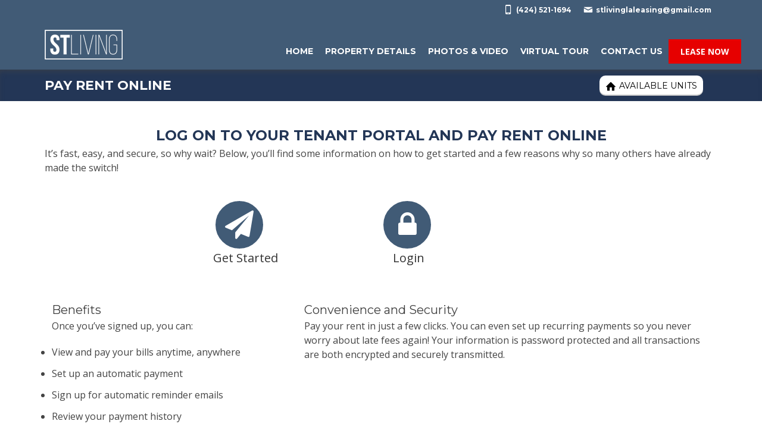

--- FILE ---
content_type: text/html; charset=UTF-8
request_url: https://rent5036slauson.com/pay-rent-online.php?t=1685101831
body_size: 4863
content:



<!DOCTYPE html>
<html>
    <head>
        <!-- Standard Meta -->

        <title>ST Living @ 5036 Slauson</title><meta name="description" content="Built in 2018 ST Living @ Slauson features 13 brand new townhomes in Culver City" />
        <meta charset="utf-8">
        <meta name="format-detection" content="telephone=no" />
        <meta name="viewport" content="width=device-width, initial-scale=1">
        <meta http-equiv="Pragma" content="no-cache">
        <meta http-equiv="Cache-Control" content="no-cache" />
        <!-- Site Properties -->
        <link rel="icon" type="image/png" href="images/favicon.ico" />
        <!-- Google Fonts -->
        <!--        <link href="https://fonts.googleapis.com/css?family=Roboto:300,300i,400,400i,500,500i,700,700i,900,900i&amp;subset=cyrillic" rel="stylesheet">
           <link href="https://fonts.googleapis.com/css?family=Lato:400,400i,700,700i&amp;subset=latin-ext" rel="stylesheet">-->
        <!-- CSS -->

        <link rel="stylesheet" href="css/uikit.min.css?t=1769023841" />
        <link rel="stylesheet" href="css/font-awesome.min.css?t=1769023841" />
        <link rel="stylesheet" href="css/tiny-date-picker.min.css?t=1769023841" />
        <link rel="stylesheet" href="css/style.css?t=1769023841" />
        <link rel="stylesheet" href="css/media-query.css?t=1769023841" />
        <link rel='stylesheet' id='appfolio_google_font-css'  href='//fonts.googleapis.com/css?family=Montserrat%3A400italic%2C700italic%2C400%2C700%7COpen+Sans%3A400italic%2C700italic%2C400%2C700&#038;subset=latin%2Clatin-ext' type='text/css' media='all' />
        <link rel='stylesheet' id='appfolio-css'  href='css/appfolio.css?t=1769023841' type='text/css' media='all' />

        <link rel='stylesheet' id='flexslider-css'  href='css/flexslider.css' type='text/css' media='all' />

        <link rel='stylesheet' href='css/custom.css' type='text/css' />

        <script src="js/jquery.js?t=1769023841"></script>
		
		
		<!-- Google tag (gtag.js) -->
		<script async src="https://www.googletagmanager.com/gtag/js?id=G-KRF19NT5T4"></script>
		<script>
		  window.dataLayer = window.dataLayer || [];
		  function gtag(){dataLayer.push(arguments);}
		  gtag('js', new Date());

		  gtag('config', 'G-KRF19NT5T4');
		</script>

		
    </head>

    <body class="page-template page-template-full-width-page page-template-full-width-page-php page page-id-185 template-variant-variant_2">

        <!--<body class="home page-template page-template-full-width-page page-template-full-width-page-php page page-id-2 template-variant-variant_2">-->

        <a href="#main-content" class="skip-to-content-link visually-hidden">
            Skip to content	</a>
        <a href="sitemap?t=1769023841" class="visually-hidden">Sitemap</a>
        <div class="super-container header">

            <div class="container">

                <div class="six columns">

                    <div class="logo text-left">

                        <a href="index.php?t=1769023841"><img src="images/logo.png" alt="stliving-logo"></a>	

                    </div>

                </div>



                <div class="main-menu-location nojquery">

                    <div class="header-menu-holder">

                        <div class="top-contact-menu">

                            <ul>

		                        <li class="contact-phone"><a href="tel:4245211694"><span class="icon-phone"></span>(424) 521-1694</a></li>

                                <!--<li class="contact-fax"><span class="icon-fax">&#xe61c;</span>(323) 544-2721</li>-->

                                <li class="contact-email"><a href="mailto:stlivinglaleasing@gmail.com"><span class="icon-email">&#xe61a;</span>stlivinglaleasing@gmail.com</a></li>                                

                            </ul>

                        </div>

                    </div>



                    <div class="main-menu-welcome">

                        <div class="mobile-logo-holder">

                            <a href="index?t=1769023841"><img src="images/logo.png" alt="stliving-logo"></a>	

                        </div>

                        <button type="button" class="icon-list">&#xe61e;</button>

                    </div>



                    <!--  the Menu -->



                    <div class="hider">

                        <div class="menu-main-menu-container">

                            <ul id="menu-main-menu" class="menu">

                                <li id="menu-item-28" class="menu-item menu-item-type-post_type menu-item-object-page menu-item-home menu-item-28"><a href="index.php?t=1769023841">Home</a></li>

                                <li id="menu-item-188" class="menu-item menu-item-type-post_type menu-item-object-page current-menu-item page_item page-item-185 current_page_item menu-item-188"><a href="property-details.php?t=1769023841" aria-current="page">Property Details</a></li>

                                

                                <li id="menu-item-192" class="menu-item menu-item-type-post_type menu-item-object-page menu-item-192"><a href="photos.php?t=1769023841">Photos & Video</a></li>

                                <!--<li id="menu-item-192" class="menu-item menu-item-type-post_type menu-item-object-page menu-item-192"><a href="floorplan.php?t=1769023841">Floor Plans</a></li>-->

                                <li id="menu-item-192" class="menu-item menu-item-type-post_type menu-item-object-page menu-item-192"><a href="virtual-tour.php?t=1769023841">Virtual Tour</a></li>

                                <!--<li id="menu-item-152" class="menu-item menu-item-type-custom menu-item-object-custom menu-item-has-children menu-item-152" aria-haspopup="true">

                                    <a href="#">Tenants</a>

                                    <ul class="sub-menu" aria-haspopup="false" aria-label="Sub Menu">

                                        <li id="menu-item-120" class="menu-item menu-item-type-post_type menu-item-object-page menu-item-120"><a href="pay-rent-online.php?t=1769023841">Pay Rent Online</a></li>

                                        <li id="menu-item-117" class="menu-item menu-item-type-post_type menu-item-object-page menu-item-117"><a href="maintenance.php?t=1769023841">Maintenance Request</a></li>

                                    </ul>

                                </li>-->

                                <li id="menu-item-25" class="menu-item menu-item-type-post_type menu-item-object-page menu-item-25"><a href="contact.php?t=1769023841">Contact Us</a></li>

                                <li id="menu-item-26" class="menu-item menu-item-type-post_type menu-item-object-page menu-item-26">

                                    <a class="impx-button red" href="vacancies.php?t=1769023841">Lease Now</a>

                                </li>

                            </ul>

                        </div>

                        <div class="login-menu-mobile">

                            <div class="menu-login-container">

                                <ul id="menu-login-1" class="menu">

                                    <li class="menu-item menu-item-type-custom menu-item-object-custom menu-item-33"><a target="_blank" rel="noopener noreferrer" href="http://schontepler.appfolio.com/connect">Tenant Login</a></li>

                                </ul>

                            </div>

                        </div>

                    </div>

                </div>

            </div>

            <!-- container -->

        </div> 
<script>

    $(document).ready(function () {

        $('.uk-container').removeClass('uk-container-expand');

    });

</script>

<style>

    .lst li{

        list-style:disc;

    }

</style>

<title>Pay Rent Online | STG@Hobart</title>

<meta name="description" content="Our tenants can pay their rent online through their tenant portal at any time. Fill out the form here to request your tenant portal activation link!"/>

<!-- PAGE HEADING -->

<div id="main-content"><!-- target for accessibility purposes --></div>



<div class="super-container stripes no_props">

    <div class="container">

        <div class="eleven columns alpha title-bar">

            <h1 class="entry-title">PAY RENT ONLINE</h1>

        </div>

        <div class="five columns title-bar omega">

            <a href="vacancies?t=1769023841" class="search-properties-btn primary-font-color light-border"><span class="icon-custom-button">&#xe60f;</span>Available Units</a>

        </div>		

    </div>

</div>



<!-- PAGE HEADING END -->



<!-- GALLERY CONTENT -->

<div class="uk-padding uk-padding-remove-horizontal">

    <div class="uk-container">



        <div class="entry-content">

            <h1 style="text-align:center">LOG ON TO YOUR TENANT PORTAL AND PAY RENT ONLINE</h1>

            <p>It’s fast, easy, and secure, so why wait? Below, you’ll find some information on how to get started and a few reasons why so many others have already made the switch!</p>

            <div class="row">



                <p style="text-align:center">

                <div class="uk-flex  data-uk-grid">

                    <div class="uk-width-1-3@xl uk-width-1-4@l uk-width-1-4@m uk-width-1-1@s">

                    </div>

                    <div class=" uk-width-1-6@xl uk-width-1-4@l uk-width-1-4@m uk-width-1-1@s">

                        <a href="https://stlivingla.appfolio.com/connect/users/request_access?a=cw&amp;utm_source=apmsites_v2&amp;utm_campaign=tportal_self_signup" target="_blank" title="Get Started" >

                            <i class="fa fa-send  circle fa-3x" style="color:#fff; background:#415b76"> </i>

                            <p style="font-size:20px "> Get Started </p></a> 

                    </div>

                    <div class=" uk-width-1-6@xl uk-width-1-4@l uk-width-1-4@m uk-width-1-1@s">

                        <a href="https://stlivingla.appfolio.com/connect?a=cw&amp;utm_source=apmsites_v2&amp;utm_campaign=tportal_login" target="_blank" title="Get Started" >

                            <i class="fa fa-lock  circle fa-3x" style="color:#fff; background:#415b76"> </i>

                            <p style="font-size:20px; padding-left:20px; "> Login </p></a> 

                    </div>

                    <div class="uk-width-1-3@xl uk-width-1-4@l uk-width-1-4@m uk-width-1-1@s">

                    </div>

                </div>

                </p></div>

				<div class="container">

            <div class="row">

                <div class="six columns" style="">

                    <h2>Benefits</h2>

                    <p>Once you’ve signed up, you can:</p>

                    <ul class="bulleted">

                        <li>View and pay your bills anytime, anywhere</li>

                        <li>Set up an automatic payment</li>

                        <li>Sign up for automatic reminder emails</li>

                        <li>Review your payment history</li>

                    </ul></div>

                <div class="ten columns" style="">

                    <h2>Convenience and Security</h2>

                    <p>Pay your rent in just a few clicks. You can even set up recurring payments so you never worry about late fees again! Your information is password protected and all transactions are both encrypted and securely transmitted.

                    </p></div>

            </div><!-- .entry-content -->

			</div>

        </div>







    </div>

</div>

<!-- GALLERY CONTENT END -->



<!-- CONTACT INFO -->



<footer class="super-container secondary-background-color">
    <!--<div class="site-logo clearfix">
        <div class="container">
            <a href="https://www.rent180alexandria.com"><img src="images/logo.png" alt="stliving-logo"></a>		
        </div>
    </div>-->
    <div class="footer">
        <div class="container">
            <div class="contact eight columns">
                <img src="images/logo.png" alt="stliving-logo"/>
                <br />

                <p style="text-align: justify;">
                   ST Living is a boutique property management company dedicated to enhancing the lives of both property owners and residents through personalized management solutions. As passionate, minority-owned small business owners, we are committed to building strong, thriving communities by providing exceptional care and service that guarantees the highest standards of property management for both owners and residents.
                </p>

                <ul class="social-links">
                    <li><a href="https://www.facebook.com/stlivingla/" target="_blank" class="facebook-bg"><i class="ico fa fa-facebook"></i></a></li>
                    <li><a href="https://www.instagram.com/stlivingla/" target="_blank" class="google-bg"><i class="ico fa fa-instagram"></i></a></li>
                    <li><a href="https://www.youtube.com/channel/UCzPcYry2StJDM46B5P23vMg" target="_blank" class="google-bg"><i class="ico fa fa-youtube"></i></a></li>
                </ul>			                
            </div>


            <div class="contact three columns">&nbsp;</div>

            <div class="contact five columns">
                <h2 style="color:#fff;">Contact Us</h2>
                <ul class="contact-info">
                    <li class="contact-phone">
                        <span class="icon-phone ico"></span>
                        <span class="text"><a href="tel:4245211694">(424) 521-1694</a></span>
                    </li>
                    <!--<li class="contact-fax">-->
                    <!--    <span class="icon-fax ico">&#xe61c;</span>-->
                    <!--    <span class="text">(323) 544-2721</span>-->
                    <!--</li>-->
                    <li class="contact-email">
                        <a href="mailto:stlivinglaleasing@gmail.com">
                            <span class="icon-email ico">&#xe61a;</span>
                            <span class="text"><a href="mailto:stlivinglaleasing@gmail.com">stlivinglaleasing@gmail.com</a></span>
                        </a>
                    </li>
                    <li class="contact-address">
                        <span class="icon-address ico">&#xe60f;</span>
                        <span class="text">5036 S Slauson Ave,<br>
					Culver City, CA 90230</span>
                    </li>				
                </ul>
            </div>

            <hr />
            <div class="copyright-section clearfix">
                <div class="footer-logo"> 
                    <p>Powered by <a target="_blank" href="http://www.exactitsolutions.com/">Exact IT Solutions Pvt. Ltd.</a></p>
                </div>
               <div class="footer-links">&copy; 2020 ST Living</div>
                <!--<br><a href="sitemap?t=1769023841">Sitemap</a>-->
            </div>
        </div><!-- container -->
    </div><!-- footer -->
</footer>
<!-- FOOTER END -->

<!-- Javascript -->
<script src="js/uikit.min.js?t=1769023841"></script>
<script src="js/uikit-icons.min.js?t=1769023841"></script>
<!-- <script type="text/javascript" src="https://maps.google.com/maps/api/js?key=AIzaSyBGb3xrNtz335X4G2KfoOXb-XuIyHAzlVo"></script> -->
<!-- <script src="js/jquery.gmap.min.js?t=1769023841"></script> -->
<script src="js/jquery.parallax.min.js?t=1769023841"></script>
<script src="js/template-config.js?t=1769023841"></script>
</body>
</html> 

--- FILE ---
content_type: text/css
request_url: https://rent5036slauson.com/css/style.css?t=1769023841
body_size: 14060
content:
/* ------------------------------------------------------------------
 * Template     : Sativa
 * File         : style.css
 * Version      : 1.0
 * Author       : IMediapixel
 * Author URI   : http://themeforest.net/user/imediapixel
 *
 * IMediapixel Copyright 2019 All Rights Reserved.
 * ------------------------------------------------------------------ */ 


/* ------------------------------------------------------------------
   
    [Table of contents]
    1. Elements
        1.1. Typhography
        	 1.1.1. Paragraph
        	 1.1.2. Link
        	 1.1.3. Heading
        	 1.1.4. Separator
        	 1.1.5. Additional spacer, margin &amp; padding
        1.2. Buttons
        	 1.2.1. Buttons Color
        	 1.2.2. Buttons Style
        	 1.2.3. Buttons Size
        1.3. Tabs & Accordion
        	 1.3.1. Top Tabs
        	 1.3.2. Bottom Tabs
        	 1.3.3. Left Tabs
        	 1.3.4. Right Tabs
        	 1.3.5. Accordion
		1.4. List
			 1.4.1. List Style
			 1.4.2. List Color
	 	1.5. Form
	 	1.6. Overlay
	 	1.7. Container
        1.8. Header
        	 1.8.1. Top Header
        	 1.8.2. Main Header
        	 1.8.3. Header Navigation
        	 1.8.4. Header Logo
        1.9. Slideshow
        1.10. Page Heading
        1.11. Intro Text
    	1.12. Intro List
    2. Pages
        2.1. Homepage
        	 2.1.1. Feature Block
        	 2.1.2. Menu Carousel
        	 2.1.3. Services List
        	 2.1.4. Testimonial Carousel
        	 2.1.5. Reservation Form
        	 2.1.6. Event Box
        	 2.1.7. Opening Hours
        2.2. About 
        	 2.2.1. Block Counter 
        	 2.2.2. Chef List
        2.3. Blog
        	 2.3.1. Blog List
        	 2.3.2. Blog Grid
        	 2.3.3. Related Posts 
        	 2.3.4. Comment Box
        	 2.3.5. Comment Form 
        	 2.3.6. Blog Grid
        	 2.3.7. Blog Paging
        2.4. Contact
        2.6. Menu
        	 2.6.1. Menu Page List
        	 2.6.2. Menu Page Carousel
        2.7. Reservation
        2.9. Testimonials
    3. Sidebar
    	3.1. Sidebar Box
    	3.2. Popular News Widget
    	3.3. Tags Widget
    	3.4. Category Widget
    4. Footer
    	4.1. Footer to top button
    	4.2. Footer Logo
    	4.3. Footer Menu
    	4.4. Footer Bottom
    
------------------------------------------------------------------ */


/* ----------------------------------------- 1. Elements ----------------------------------------- */
/* [ 1.1.1 Typhography  ] */
body {
	/*font-family: 'Roboto', Arial, sans-serif;*/
    font-family: "Open Sans", sans-serif;
    font-size: 16px;
    font-weight: 400;
    line-height: 1.5em;
    color: #444;
    background-color: #fff;
}
/* [ 1.1.2 Paragraph ] */
p {
	margin-bottom: 20px;
}
.impx-text-large {
	font-size: 1.1rem;
  	line-height: 1.7rem;
}
.impx-text-normal {
	font-weight: normal !important;
}
blockquote {
	position: relative;
	padding-top: 25px;
	padding-bottom: 20px;
	padding-right: 25px;
	padding-left: 25px;
	margin: 0;
	font-size: 1.2rem;
  	line-height: 1.5;
	color: inherit;	
	letter-spacing: .2px;
	border-left:  6px solid #DBDBDB;
	font-style: normal;
	background-color: #fafafa;
	font-style: italic;
}
blockquote p {
	margin: 0px;
	color: inherit;	
}
.impx-text-shadow {
	text-shadow: 0px 1px 1px rgba(0, 0, 0, 0.7);
}
.impx-text-shadow.medium {
	text-shadow: 0px 1px 1px rgba(0, 0, 0, 0.8);
}
.uk-label.small {
  padding: 4px 6px 2px;
  line-height: 1.3;
  font-size: 0.675rem;
}

/* [ 1.1.3 Link ] */
a,
.uk-link {
	color: #31a9a9;
}
a:hover,
.uk-link:hover {
	color: #333333;
	text-decoration: none;
}
/* [ 1.1.4 Heading ] */
h1,h2,h3,h4,h5,h6 {
	/*font-family: 'Lato', Arial, sans-serif;*/
	font-family: "Open Sans", sans-serif;
	color: #3f3f3f;
	line-height: 1.3;
	font-weight: 700;
}
h1,
h1.uk-card-title,
h1.uk-article-title  {
	font-size: 42px;
}
h2,
h2.uk-card-title,
h2.uk-article-title {
	font-size: 36px;
}
h3,
h3.uk-card-title,
h3.uk-article-title {
	font-size: 30px;
	line-height: 1.2;
}
h4,
h4.uk-card-title,
h4.uk-article-title  {
	font-size: 22px;
        line-height: 1.5em;
        text-transform: uppercase;
        padding: 10px 0;
        color: #fff;
}
h5,
h5.uk-card-title,
h5.uk-article-title {
	font-size: 20px;
	line-height: 1.2;
	letter-spacing: -.2px;
}
h6,
h6.uk-card-title,
h6.uk-article-title  {
	font-size: 18px;
	line-height: 1.2;
	letter-spacing: 0px;
}
.uk-heading-line.line-light > :before,
.uk-heading-line.line-light > :after {
	border-bottom: 1px solid rgba(255, 255, 255, 0.2);
}
/* [ 1.1.5 Text Color ] */
.impx-text-aqua {
	color: #31a9a9 !important;
}
.impx-text-aqua-dark {
	color: #00706C !important;
}
.impx-text-red {
	color: #F25E86 !important;
}
.impx-text-white {
	color: #ffffff !important;
}
.impx-text-gray {
	color: #dadada !important;
}
.impx-text-gold {
	color: #c29336 !important;
}
.impx-text-light {
	color: rgba(255, 255, 255, 0.9) !important;
}
.impx-text-lighter {
	color: rgba(255, 255, 255, 0.8) !important;
}
.impx-text-lightest {
	color: rgba(255, 255, 255, 0.7) !important;
}
.impx-border-aqua {
	border-color: #31a9a9 !important;
}
.impx-border-aqua-dark {
	border-color: #00706C !important;
}
.impx-border-red {
	border-color: #F25E86 !important;
}
.impx-border-white {
	border-color: #ffffff !important;
}
.impx-border-gray {
	border-color: #dadada !important;
}
.impx-border-gold {
	border-color: #c29336 !important;
}
.impx-border-light {
	border-color: rgba(255, 255, 255, 0.85) !important;
}
.uk-label-success {
	background-color: #2fa2a2;
}
/* [ 1.1.6 Background Color ] */
.bg-color-white {
	background-color: rgba(255, 255, 255, 1.0) !important;
}
.bg-color-gray {
	background-color: #E0E0E0 !important;
}
.bg-color-dark-gray {
	background-color: #66686B !important;
}
.bg-color-red {
	background-color: #F25E86 !important;
}
.bg-color-aqua {
	background-color: #31a9a9 !important;
}
.bg-color-dark {
	background-color: #2f2f2f !important;
}
.bg-color-white {
	background-color: #ffffff !important;
}
.bg-color-gold {
	background-color: #c29336 !important;
}
.bg-none {
	background-color: transparent !important;
}
.bg-gradient-aqua {
	background: rgb(0,205,197);
	background: -moz-linear-gradient(-45deg, rgba(0,205,197,1) 0%, rgba(0,205,197,1) 30%, rgba(0,198,192,1) 30%, rgba(0,204,200,1) 70%, rgba(0,198,192,1) 70%, rgba(0,205,197,1) 100%);
	background: -webkit-linear-gradient(-45deg, rgba(0,205,197,1) 0%,rgba(0,205,197,1) 30%,rgba(0,198,192,1) 30%,rgba(0,204,200,1) 70%,rgba(0,198,192,1) 70%,rgba(0,205,197,1) 100%);
	background: linear-gradient(135deg, rgba(0,205,197,1) 0%,rgba(0,205,197,1) 30%,rgba(0,198,192,1) 30%,rgba(0,204,200,1) 70%,rgba(0,198,192,1) 70%,rgba(0,205,197,1) 100%);
	filter: progid:DXImageTransform.Microsoft.gradient( startColorstr='#31a9a9', endColorstr='#31a9a9',GradientType=1 );
	background: rgb(0,188,185);
	background: -moz-linear-gradient(left, rgba(0,188,185,1) 0%, rgba(0,205,197,1) 50%, rgba(0,188,185,1) 100%);
	background: -webkit-linear-gradient(left, rgba(0,188,185,1) 0%,rgba(0,205,197,1) 50%,rgba(0,188,185,1) 100%);
	background: linear-gradient(to right, rgba(0,188,185,1) 0%,rgba(0,205,197,1) 50%,rgba(0,188,185,1) 100%);
	filter: progid:DXImageTransform.Microsoft.gradient( startColorstr='#00bcb9', endColorstr='#00bcb9',GradientType=1 );
}
.bg-gradient-red {
	background: #CB356B;  /* fallback for old browsers */
	background: -webkit-linear-gradient(to right, #BD3F32, #CB356B);  /* Chrome 10-25, Safari 5.1-6 */
	background: linear-gradient(to right, #BD3F32, #CB356B); /* W3C, IE 10+/ Edge, Firefox 16+, Chrome 26+, Opera 12+, Safari 7+ */
}
.bg-gradient-blue {
	background: #31a9a9;  /* fallback for old browsers */
	background: -webkit-linear-gradient(to right, #59dad5, #31a9a9, #59dad5);  /* Chrome 10-25, Safari 5.1-6 */
	background: linear-gradient(to right, #59dad5, #31a9a9, #59dad5); /* W3C, IE 10+/ Edge, Firefox 16+, Chrome 26+, Opera 12+, Safari 7+ */
}
.bg-gradient-rainbowblue {
	background: #00F260;  /* fallback for old browsers */
	background: -webkit-linear-gradient(to right, #0575E6, #00F260);  /* Chrome 10-25, Safari 5.1-6 */
	background: linear-gradient(to right, #0575E6, #00F260); /* W3C, IE 10+/ Edge, Firefox 16+, Chrome 26+, Opera 12+, Safari 7+ */
}
.bg-gradient-ohhappiness {
	background: #00b09b;  /* fallback for old browsers */
	background: -webkit-linear-gradient(to right, #96c93d, #00b09b);  /* Chrome 10-25, Safari 5.1-6 */
	background: linear-gradient(to right, #96c93d, #00b09b); /* W3C, IE 10+/ Edge, Firefox 16+, Chrome 26+, Opera 12+, Safari 7+ */
}
.bg-gradient-quepal {
	background: #11998e;  /* fallback for old browsers */
	background: -webkit-linear-gradient(to right, #38ef7d, #11998e);  /* Chrome 10-25, Safari 5.1-6 */
	background: linear-gradient(to right, #38ef7d, #11998e); /* W3C, IE 10+/ Edge, Firefox 16+, Chrome 26+, Opera 12+, Safari 7+ */
}
.bg-gradient-bluesky {
	background: #56CCF2;  /* fallback for old browsers */
	background: -webkit-linear-gradient(to right, #2F80ED, #56CCF2);  /* Chrome 10-25, Safari 5.1-6 */
	background: linear-gradient(to right, #2F80ED, #56CCF2); /* W3C, IE 10+/ Edge, Firefox 16+, Chrome 26+, Opera 12+, Safari 7+ */
}
.bg-gradient-socialive {
	background: #06beb6;  /* fallback for old browsers */
	background: -webkit-linear-gradient(to right, #48b1bf, #06beb6);  /* Chrome 10-25, Safari 5.1-6 */
	background: linear-gradient(to right, #48b1bf, #06beb6); /* W3C, IE 10+/ Edge, Firefox 16+, Chrome 26+, Opera 12+, Safari 7+ */
}
.bg-gradient-backtoearth {
	background: #00C9FF;  /* fallback for old browsers */
	background: -webkit-linear-gradient(to right, #92FE9D, #00C9FF);  /* Chrome 10-25, Safari 5.1-6 */
	background: linear-gradient(to right, #92FE9D, #00C9FF); /* W3C, IE 10+/ Edge, Firefox 16+, Chrome 26+, Opera 12+, Safari 7+ */
}
.bg-gradient-seawead {
	background: #4CB8C4;  /* fallback for old browsers */
	background: -webkit-linear-gradient(to right, #3CD3AD, #4CB8C4);  /* Chrome 10-25, Safari 5.1-6 */
	background: linear-gradient(to right, #3CD3AD, #4CB8C4); /* W3C, IE 10+/ Edge, Firefox 16+, Chrome 26+, Opera 12+, Safari 7+ */
}
.bg-gradient-lawrencium {
	background: #0f0c29;  /* fallback for old browsers */
	background: -webkit-linear-gradient(to right, #24243e, #302b63, #0f0c29);  /* Chrome 10-25, Safari 5.1-6 */
	background: linear-gradient(to right, #24243e, #302b63, #0f0c29); /* W3C, IE 10+/ Edge, Firefox 16+, Chrome 26+, Opera 12+, Safari 7+ */
}

/* Container */

/* [ 1.1.7 Stars Rating ] */
.br-theme-fontawesome-stars .br-widget {
  height: 28px;
  white-space: nowrap;
}
.br-theme-fontawesome-stars .br-widget a {
  font: normal normal normal 18px/1 FontAwesome;
  text-rendering: auto;
  -webkit-font-smoothing: antialiased;
  text-decoration: none;
  margin-right: 2px;
}
.br-theme-fontawesome-stars .br-widget a:after {
  content: '\f005';
  color: #d2d2d2;
}
.br-theme-fontawesome-stars .br-widget a.br-active:after {
  color: #EDB867;
}
.br-theme-fontawesome-stars .br-widget a.br-selected:after {
  color: #EDB867;
}
.br-theme-fontawesome-stars .br-widget .br-current-rating {
  display: none;
}
.br-theme-fontawesome-stars .br-readonly a {
  cursor: default;
}
@media print {
  .br-theme-fontawesome-stars .br-widget a:after {
    content: '\f006';
    color: black;
  }
  .br-theme-fontawesome-stars .br-widget a.br-active:after,
  .br-theme-fontawesome-stars .br-widget a.br-selected:after {
    content: '\f005';
    color: black;
  }
}
.br-theme-fontawesome-stars-o .br-widget {
  height: 28px;
  white-space: nowrap;
}
.br-theme-fontawesome-stars-o .br-widget a {
  font: normal normal normal 18px/1 FontAwesome;
  text-rendering: auto;
  -webkit-font-smoothing: antialiased;
  text-decoration: none;
  margin-right: 2px;
}
.br-theme-fontawesome-stars-o .br-widget a:after {
  content: '\f006';
  color: #d2d2d2;
}
.br-theme-fontawesome-stars-o .br-widget a.br-active:after {
  content: '\f005';
  color: #50E3C2;
}
.br-theme-fontawesome-stars-o .br-widget a.br-selected:after {
  content: '\f005';
  color: #50E3C2;
}
.br-theme-fontawesome-stars-o .br-widget a.br-fractional:after {
  content: '\f123';
  color: #50E3C2;
}
.br-theme-fontawesome-stars-o .br-widget .br-current-rating {
  display: none;
}
.br-theme-fontawesome-stars-o .br-readonly a {
  cursor: default;
}
.br-theme-fontawesome-stars-o .br-reverse a.br-fractional {
  display: inline-block;
  transform: scaleX(-1);
  -moz-transform: scaleX(-1);
  -webkit-transform: scaleX(-1);
  filter: FlipH;
  -ms-filter: "FlipH";
}
@media print {
  .br-theme-fontawesome-stars-o .br-widget a:after {
    content: '\f006';
    color: black;
  }
  .br-theme-fontawesome-stars-o .br-widget a.br-active:after,
  .br-theme-fontawesome-stars-o .br-widget a.br-selected:after {
    content: '\f005';
    color: black;
  }
  .br-theme-fontawesome-stars-o .br-widget a.br-fractional:after {
    content: '\f123';
    color: black;
  }
}

/* [ 1.1.8 Border ] */
.impx-outline-border {
 	border: 4px solid #ffffff;
}
.impx-outline-border.small {
 	border: 2px solid #ffffff;
}
.impx-outline-border.medium {
 	border: 6px solid #ffffff;
}
.impx-outline-border.large {
 	border: 8px solid #ffffff;
}
.impx-outline-border.xlarge {
 	border: 10px solid #ffffff;
}
.impx-outline-border.xxlarge {
 	border: 12px solid #ffffff;
}
.impx-outline-border.red {
 	border-color: #F25E86;
}
.impx-outline-border.aqua {
 	border-color: #31a9a9;
}
.impx-outline-border.transparent {
 	border-color: rgba(0, 0, 0, 0.3);
}

/* [ 1.1.9 Margin ] */
.impx-negative-top {
	margin-top: -120px;
}
.impx-negative-top.tiny {
	margin-top: -30px;
}
.impx-negative-top.small {
	margin-top: -45px;
}
.impx-negative-top.medium {
	margin-top: -70px;
}
.impx-negative-top.large {
	margin-top: -100px;
}
.impx-negative-top.xlarge {
	margin-top: -160px;
}
.impx-negative-top.xxlarge {
	margin-top: -180px;
}
.impx-negative-top.xxxlarge {
	margin-top: -220px;
}
.impx-negative-bottom {
	margin-bottom: -120px;
}
.impx-negative-bottom.small {
	margin-bottom: -40px;
}
.impx-negative-bottom.medium {
	margin-bottom: -70px;
}
.impx-negative-bottom.large {
	margin-bottom: -100px;
}
.impx-negative-bottom.xlarge {
	margin-bottom: -160px;
}
.impx-negative-left {
	margin-left: -120px;
}
.impx-negative-left.small {
	margin-left: -40px;
}
.impx-negative-left.medium {
	margin-left: -70px;
}
.impx-negative-left.large {
	margin-left: -100px;
}
.impx-negative-left.xlarge {
	margin-left: -160px;
}
.impx-negative-right {
	margin-right: -120px;
}
.impx-negative-right.small {
	margin-right: -40px;
}
.impx-negative-right.medium {
	margin-right: -70px;
}
.impx-negative-right.large {
	margin-right: -100px;
}
.impx-negative-right.xlarge {
	margin-right: -160px;
}
.no-margin {
	margin: 0px !important;
}

/* [ 1.1.10 Padding ] */
.impx-padding-mini {
	padding: 6px;
}
.impx-padding-mini.hrz{
	padding-left: 6px;
	padding-right: 6px;
}
.impx-padding-tiny {
	padding: 10px;
}
.impx-padding-tiny.hrz {
	padding-left: 10px;
	padding-right: 10px;
}
.impx-padding-tiny.vert {
	padding-top: 10px;
	padding-top: 10px;
}
.impx-padding-tiny.vert {
	padding-top: 10px;
	padding-top: 10px;
}
.impx-padding-small {
	padding: 20px;
}

.impx-padding-medium {
	padding: 30px;
}
.impx-padding-medium-left {
	padding-left: 30px;
}
.impx-padding-medium-right {
	padding-right: 30px;
}
.impx-padding-medium-top {
	padding-top: 30px;
}
.impx-padding-medium-bottom {
	padding-bottom: 30px;
}
.impx-padding-remove-right {
	padding-right: 0px !important;
}
.impx-padding-remove-left {
	padding-left: 0px !important;
}

/* [ 1.1.11 Z-index ] */
.impx-z-index-2 {
	position: relative;
	z-index: 2;
}
.impx-z-index--1 {
	position: relative;
	z-index: -1;
}

/* [ 1.1.11 Overlay ] */
.impx-overlay {
	position: absolute;
	top: -270px;
	right: 0;
	bottom: 0;
	left: 0;
	display: block;
 	background-color: rgba(0, 0, 0, 0.3);
}
.impx-overlay.light {
 	background-color: rgba(0, 0, 0, 0.2);
}
.impx-overlay.dark {
 	background-color: rgba(0, 0, 0, 0.5); 
}
.impx-overlay.darker {
 	background-color: rgba(0, 0, 0, 0.65);
}
.impx-overlay.darkest {
 	background-color: rgba(0, 0, 0, 0.85);
}
.impx-overlay.overlay-outline {
	border-radius: 50%;
}
.impx-overlay.red {
	background-color: rgba(242, 94, 134, 0.3);
}
.impx-overlay.red-dark {
	background-color: rgba(242, 94, 134, 0.5);
}
.impx-overlay.red-darker {
	background-color: rgba(242, 94, 134, 0.7);
}
.impx-overlay.red-darkest {
	background-color: rgba(242, 94, 134, 0.9);
}
.impx-overlay.aqua {
	background-color: rgba(49, 169, 169, 0.3);
}
.impx-overlay.aqua-dark {
	background-color: rgba(49, 169, 169, 0.5);
}
.impx-overlay.aqua-darker {
	background-color: rgba(49, 169, 169, 0.7);
}
.impx-overlay.aqua-darkest {
	background-color: rgba(49, 169, 169, 0.9);
}
.impx-overlay.gold {
	background-color: rgba(227, 181, 89, 0.3);
}
.impx-overlay.gold-dark {
	background-color: rgba(227, 181, 89, 0.5);
}
.impx-overlay.gold-darker {
	background-color: rgba(227, 181, 89, 0.7);
}
.impx-overlay.gold-darkest {
	background-color: rgba(227, 181, 89, 0.85);
}
.impx-overlay.white {
	background-color: rgba(255, 255, 255, 0.8);
}
.impx-overlay.overlay-outline.padding, 
.impx-overlay.overlay-squared.padding {
	left: 4px;
	right: 4px;
	bottom: 4px;
	top: 4px;
}
.impx-overlay.overlay-outline.padding-small,
.impx-overlay.overlay-squared.padding-small  {
	left: 2px;
	right: 2px;
	bottom: 2px;
	top: 2px;
}
.impx-overlay.overlay-outline.padding-medium,
.impx-overlay.overlay-squared.padding-medium {
	left: 6px;
	right: 6px;
	bottom: 6px;
	top: 6px;
}
.impx-overlay.overlay-outline.padding-large,
.impx-overlay.overlay-squared.padding-large {
	left: 8px;
	right: 8px;
	bottom: 8px;
	top: 8px;
}
.impx-overlay.overlay-outline.padding-xlarge,
.impx-overlay.overlay-squared.padding-xlarge {
	left: 10px;
	right: 10px;
	bottom: 10px;
	top: 10px;
}
.impx-overlay.overlay-outline.padding-xxlarge,
.impx-overlay.overlay-squared.padding-xxlarge {
	left: 12px;
	right: 12px;
	bottom: 12px;
	top: 12px;
}
.impx-overlay.overlay-outline.padding-xxxlarge,
.impx-overlay.overlay-squared.padding-xxxlarge {
	left: 15px;
	right: 15px;
	bottom: 15px;
	top: 15px;
}
.impx-overlay.overlay-outline.padding-wide,
.impx-overlay.overlay-squared.padding-wide {
	left: 20px;
	right: 20px;
	bottom: 20px;
	top: 20px;
}
.impx-overlay.overlay-squared.padding-xwide {
	left: 25px;
	right: 25px;
	bottom: 25px;
	top: 25px;
}
.impx-overlay.overlay-squared.padding-xxwide {
	left: 30px;
	right: 30px;
	bottom: 30px;
	top: 30px;
}
.uk-label {
    padding: 2px 8px;
    line-height: 1.3;
    font-size: .775rem;
}
/* [ 1.1.12 Background Pattern ] */
.pattern-1 {
	background-image: url('../images/pattern/transparent-flower12.png');
	background-repeat: repeat;
}
.pattern-2 {
	background-image: url('../images/pattern/transparent-minimalist2.png');
	background-repeat: repeat;
}
.pattern-3 {
	background-image: url('../images/pattern/transparent-flower7.png');
	background-repeat: repeat;
}

/* [ 1.1.13 Box Color ] */
.color1 {
	background-color: #c29336;
}
.color2 {
	background-color: #636E87;
}
.color3 {
	background-color: #44706E;
}
.color4 {
	background-color: #B76F71;
}
.color5 {
	background-color: #5E965B;
}
.color6 {
	background-color: #9C8965;
}
.color-gold {
	background-color: #c29336;
}
.impx-card-red {
	background-color: rgba(242, 94, 134, 1.0);
}
.impx-card-aqua {
	background-color: rgba(49, 169, 169, 1.0);
}

/* [ 1.1.14 Background Image ] */
.bg-img1 {
	background-image: url('../images/background/happy.jpg');
	background-position: center right;
	background-repeat: no-repeat;
	background-size: 100%;
	background-attachment: scroll;
}
.bg-img2 {
	background-image: url('../images/background/background-6.jpg');
	background-position: center right;
	background-repeat: no-repeat;
	background-size: 100%;
	background-attachment: scroll;
}
.bg-img3 {
	background-image: url('../images/background/happy3.jpg');
	background-position: center right;
	background-repeat: no-repeat;
	background-size: 100%;
	background-attachment: scroll;
}
.bg-img4 {
	background-image: url('../images/background/happy-smile.html');
	background-position: top left;
	background-repeat: no-repeat;
	background-size: 100%;
	background-attachment: scroll;
}
.bg-img5 {
	background-image: url('../images/background/background-28.jpg');
	background-position: top left;
	background-repeat: no-repeat;
	background-size: 100%;
	background-attachment: scroll;
}
.bg-transp-1 {
	background-image: url('../images/background/background-25.html');
	background-position: top center;
	background-repeat: no-repeat;
	background-size: 100%;
}
.bg-img-square-1 {
	background-image: url('../images/rooms/room-square-1.jpg');
	background-position: top center;
	background-repeat: no-repeat;
	background-size: 100%;
}
.bg-img-square-2 {
	background-image: url('../images/rooms/room-square-3.jpg');
	background-position: top center;
	background-repeat: no-repeat;
	background-size: 100%;
}
.bg-img-square-3 {
	background-image: url('../images/rooms/room-square-4.jpg');
	background-position: top center;
	background-repeat: no-repeat;
	background-size: 100%;
}
.bg-img-square-4 {
	background-image: url('../images/rooms/room-square-5.jpg');
	background-position: top center;
	background-repeat: no-repeat;
	background-size: 100%;
}

/* [ 1.1.15 Image Styling ] */
.impx-img-stacked {
	position: relative;
}
.impx-img-stacked {
	max-height: 80%;
	max-width: 80%;
}
.impx-img-stacked img:first-child {
	position: absolute;
	z-index: 1;
}
.impx-img-stacked img:nth-child(2) {
	position: absolute;
	top: 75px;
	z-index: 2;
	left: 130px;
	width: 85%;
}

/* [ 1.1.16 Tabs ] */
.uk-tab>* {
	padding-left: 0px;
}
.uk-tab {
    z-index: 999;
    border-bottom: 1px solid #31a9a9;
    margin-left: 0px;
    margin-bottom: 0px;
}
.uk-tab > li > a {
	color: #868686;
	background: #ffffff;
	padding-left: 32px;
	padding-right: 32px;
	padding-top: 8px;
	padding-bottom: 8px;
}
.uk-tab > li:nth-child(n+2) > a {
    margin-left: 3px;
}
.uk-tab > li > a:hover,
.uk-tab > li > a:focus,
.uk-tab > li.uk-open > a {
    background: #31a9a9;
    color: #ffffff;
}
.uk-tab > li.uk-active > a {
    border-color: #31a9a9;
    background-color: #31a9a9;
    color: #ffffff;
    padding-bottom: 8px;
}
.uk-tab > li i {
    margin-right: 8px;
}
/* [ 1.1.16.1 Bottom Tabs ] */
.uk-tab.uk-tab-bottom {
    border-top: 1px solid #31a9a9;
    border-bottom: none;
    margin-top: 0px;
}
.uk-tab.uk-tab-bottom > li > a {
	border-top: 0px solid #31a9a9;
	padding-top: 7px;
	padding-bottom: 8px;
	background-color: #ffffff;
}
.uk-tab.uk-tab-bottom > li > a:hover,
.uk-tab.uk-tab-bottom > li > a:focus,
.uk-tab.uk-tab-bottom > li.uk-open > a {
    background: #31a9a9;
    color: #ffffff;
}
.uk-tab.uk-tab-bottom > li.uk-active > a {
	border-color: #31a9a9;
    background-color: #31a9a9;
    color: #ffffff;
}
/* [ 1.1.16.1 Left Tabs ] */
.uk-tab.uk-tab-left {
    border-bottom: none;
    border-right: 1px solid #31a9a9;
}
.uk-tab.uk-tab-left > li > a {
    padding: 8px 22px;
    background: #ffffff;
    color: #7e7d7d;
    z-index: 888;
    text-align: right;
}
.uk-tab.uk-tab-left > li:first-child > a {
    margin-left: 1px;
}
.uk-tab.uk-tab-left > li:nth-child(n+2) > a {
    margin-top: 4px;
}
.uk-tab.uk-tab-left > li > a:hover,
.uk-tab.uk-tab-left > li > a:focus,
.uk-tab.uk-tab-left > li.uk-open > a {
    background: #31a9a9;
    color: #ffffff;
}
.uk-tab.uk-tab-left > li.uk-active > a {
    margin-right: -1px;
    border-color: #31a9a9;
    border-left-color: transparent;
    background: #31a9a9;
    color: #ffffff;
    padding: 8px 20px;
}
/* [ 1.1.16.1 Right Tabs ] */
.uk-tab.uk-tab-right {
    border-bottom: none;
    border-left: 1px solid #31a9a9;
}
.uk-tab.uk-tab-right > li > a {
    padding: 8px 22px;
    background: #ffffff;
    color: #7e7d7d;
    z-index: 888;
    margin-left: 0px;
}
.uk-tab.uk-tab-right > li:first-child > a {
    margin-right: 2px;
}
.uk-tab.uk-tab-right > li:nth-child(n+2) > a {
    margin-top: 4px;
}
.uk-tab.uk-tab-right > li > a:hover,
.uk-tab.uk-tab-right > li > a:focus,
.uk-tab.uk-tab-right > li.uk-open > a {
    background: #31a9a9;
    color: #ffffff;
}
.uk-tab.uk-tab-right > li.uk-active > a {
    background: #31a9a9;
    color: #ffffff;
}
.uk-tab-center {
    border-bottom: 2px solid #31a9a9;
}
#tab-top-content, 
#tab-bottom-content,
#tab-left-content, 
#tab-right-content{
	padding: 30px;
	background-color: #ffffff;
}
#tab-left-content {
	margin-left: -40px;
}
#tab-right-content {
	margin-right: -40px;
}

/* [ 1.1.17 Accordion ] */
.uk-accordion-title {
    font-size: 18px;
    margin-bottom: -15px;
    padding: 12px 20px;
    background: #ffffff;
    cursor: pointer;
    color: #393939;
    border-bottom: 1px solid #31a9a9;
}
.uk-open > .uk-accordion-title{
  	background: #31a9a9;
    color: #fff;
}
.uk-accordion-content {
	padding: 30px;
    background-color: #ffffff;
}

/* ------------------------ [ 1.2. Buttons ] ------------------------ */
/* Button */
.impx-button {
	padding-top: 3px;
	font-weight: 600;
	font-family: "Open Sans", sans-serif;
/*	font-family: 'Poppins', Arial, sans-serif;*/
	text-transform: uppercase;
	font-size: 12px;
	border: none;
	background-color: #dadada;
    text-align:center;
}
.impx-button.mini {
	padding: 0px 12px;
  	line-height: 24px;
}
.impx-button.small {
	padding: 2px 14px;
  	line-height: 24px;
}
.impx-button.medium {
	padding: 4px 20px;
  	line-height: 24px;
}
.impx-button.large {
	padding: 12px 30px;
  	line-height: 24px;
}
.impx-button.xlarge {
	padding: 16px 36px;
  	line-height: 24px;
}
.impx-button.xwide {
	padding-left: 40px;
	padding-right: 40px;
}
.impx-button.button-wide {
	padding-left: 20px;
	padding-right: 20px;
}
.impx-button.button-swide {
	padding-left: 10px;
	padding-right: 10px;
}
.impx-button.button-mwide {
	padding-left: 15px;
	padding-right: 15px;
}
.impx-button.button-lwide {
	padding-left: 20px;
	padding-right: 20px;
}
.impx-button.button-xwide {
	padding-left: 30px;
	padding-right: 30px;
}
.impx-button-outline {
	background-color: transparent !important;
	border: 2px solid rgba(255, 255, 255, 1.0);
	color: #ffffff;
}
.impx-button-outline.small-border {
	border-width: 1px;
}
.impx-button.impx-button-outline.red {
	border-color: rgba(242, 94, 134, 1.0);
	color: rgba(242, 94, 134, 1.0);
}
.impx-button.impx-button-outline.aqua {
	border-color: rgba(49, 169, 169, 1);
	color: rgba(49, 169, 169, 1);
}
.impx-button.impx-button-outline.gold {
	border-color: rgba(217, 164, 85, 1);
	color: rgba(217, 164, 85, 1);
}
.impx-button.impx-button-outline.blue-grey {
	border-color: rgba(88, 141, 156, 1);
	color: rgba(88, 141, 156, 1);
}
.impx-button.impx-button-outline.purple {
	border-color: rgba(132, 87, 124, 1);
	color: rgba(132, 87, 124, 1);
}
.impx-button.impx-button-outline.yellow {
	border-color: rgba(227, 181, 89, 1);
	color: rgba(227, 181, 89, 1);
}
.impx-button.impx-button-outline.blue-sky {
	border-color: rgba(0, 187, 240, 1);
	color: rgba(0, 187, 240, 1);
}
.impx-button.impx-button-outline.green {
	border-color: rgba(118, 166, 101, 1);
	color: rgba(118, 166, 101, 1);
}
.impx-button-outline:hover {
	background-color: transparent;
	color: #ffffff;
	opacity: .9;
}

.impx-button.red {
	background-color: #e60000;
	color: #ffffff;
}
.impx-button.aqua {
	background-color: rgba(49, 169, 169, 1);
	color: #ffffff;
}
.impx-button.gold {
	background-color: rgba(217, 164, 85, 1);
	color: #ffffff;
}
.impx-button.blue-grey {
	background-color: rgba(88, 141, 156, 1);
	color: #ffffff;
}
.impx-button.purple {
	background-color: rgba(132, 87, 124, 1);
	color: #ffffff;
}
.impx-button.yellow {
	background-color: rgba(227, 181, 89, 1);
	color: #ffffff;
}
.impx-button.blue-sky {
	background-color: rgba(0, 187, 240, 1);
	color: #ffffff;
}
.impx-button.green {
	background-color: rgba(118, 166, 101, 1);
	color: #ffffff;
}


.impx-button-rounded {
	border-radius: 20px;
}
.impx-button-srounded {
	border-radius: 10px;
}
.impx-button-mrounded {
	border-radius: 15px;
}
.impx-icon-wrapper {
	position: relative;
}
.fa.circle {
	text-align: center;
   width: 36px;
   height: 36px;
   line-height: 36px;
   border: 2px solid rgba(255, 255, 255, 1.0);
   border-radius: 50%;
}
.fa.square {
	text-align: center;
   width: 36px;
   height: 36px;
   line-height: 36px;
   border: 2px solid rgba(255, 255, 255, 1.0);
}
.fa.rounded {
	text-align: center;
   width: 36px;
   height: 36px;
   line-height: 36px;
   border: 2px solid rgba(255, 255, 255, 1.0);
   border-radius: 5px;
}
.fa-05x.circle {
	text-align: center;
	width: 24px;
	height: 24px;
	line-height: 24px;
	border: 2px solid rgba(255, 255, 255, 1.0);
	border-radius: 50%;
}
.fa-05x.square {
	text-align: center;
	width: 24px;
	height: 24px;
	line-height: 24px;
	border: 2px solid rgba(255, 255, 255, 1.0);
}
.fa-05x.rounded {
	text-align: center;
   width: 24px;
   height: 24px;
   line-height: 24px;
   border: 2px solid rgba(255, 255, 255, 1.0);
   border-radius: 8px;
}
.fa-2x.circle {
	text-align: center;
   width: 64px;
   height: 64px;
   line-height: 64px;
   border: 3px solid rgba(255, 255, 255, 1.0);
   border-radius: 50%;
}
.fa-2x.square {
	text-align: center;
   width: 64px;
   height: 64px;
   line-height: 64px;
   border: 3px solid rgba(255, 255, 255, 1.0);
}
.fa-2x.rounded {
	text-align: center;
   width: 64px;
   height: 64px;
   line-height: 64px;
   border: 3px solid rgba(255, 255, 255, 1.0);
   border-radius: 8px;
}
.fa-3x.circle {
	text-align: center;
   width: 80px;
   height: 80px;
   line-height: 80px;
   border: 4px solid rgba(255, 255, 255, 1.0);
   border-radius: 50%;
}
.fa-3x.square {
	text-align: center;
   width: 80px;
   height: 80px;
   line-height: 80px;
   border: 4px solid rgba(255, 255, 255, 1.0);
}
.fa-3x.rounded {
	text-align: center;
   width: 80px;
   height: 80px;
   line-height: 80px;
   border: 4px solid rgba(255, 255, 255, 1.0);
   border-radius: 10px;
}
.fa-4x.circle {
	text-align: center;
   width: 102px;
   height: 102px;
   line-height: 102px;
   border: 6px solid rgba(255, 255, 255, 1.0);
   border-radius: 50%;
}
.fa-4x.square {
	text-align: center;
   width: 102px;
   height: 102px;
   line-height: 102px;
   border: 6px solid rgba(255, 255, 255, 1.0);
}
.fa-4x.rounded {
	text-align: center;
   width: 102px;
   height: 102px;
   line-height: 102px;
   border: 6px solid rgba(255, 255, 255, 1.0);
   border-radius: 12px;
}
.fa-5x {
  font-size: 5em;
}
.fa-fw {
  width: 1.28571429em;
  text-align: center;
}
.fa.circle.border-light,
.fa.square.border-light,
.fa.rounded.border-light {
	border-color: rgba(255, 255, 255, 0.8) !important;
}
.fa.circle.border-aqua,
.fa.square.border-aqua,
.fa.rounded.border-aqua {
	border-color: #31a9a9 !important;
}
.fa.circle.border-dark,
.fa.square.border-dark,
.fa.rounded.border-dark {
	border-color: #00706C !important;
}
.fa.circle.border-red,
.fa.square.border-red,
.fa.rounded.border-red {
	border-color: #F25E86 !important;
}
.fa.circle.border-gray,
.fa.square.border-gray,
.fa.rounded.border-gray {
	border-color: #dadada !important;
}
.fa.circle.border-gold,
.fa.square.border-gold,
.fa.rounded.border-gold {
	border-color: #c29336 !important;
}
.fa.circle.border-gold,
.fa.square.border-gold,
.fa.rounded.border-light {
	border-color: #c29336 !important;
}

/* ------------------------ [ 1.4. List ] ------------------------ */
ol,ul {
	padding-left: 22px;
}
.impx-list {
	padding-left: 0px;
}
ol.impx-list,
ul.impx-list {
	padding-left: 17px;
}
.uk-list li > [class*='fa-'],
.impx-list-inline li > [class*='fa-'] {
	margin-right: 8px;
}

.uk-list.impx-list > li:nth-child(n+2),
.uk-list.impx-list > li > ul {
  margin-top: 1px;
}
.uk-list.impx-list.uk-list-large > li:nth-child(n+2),
.uk-list.impx-list.uk-list-large > li > ul {
  margin-top: 8px;
}

.impx-list-inline {
	list-style-type: none;
	padding: 0;
	margin: 0;
}
.impx-list-inline li {
	display: inline;
	margin-right: 20px;
}
.uk-list.room-fac>li:nth-child(n+2), .uk-list>li>ul {
	margin-top: 5px;
}
/* [ 1.4.1 List Style ] */
.impx-check-list,
.impx-star-list, 
.impx-arrow-list, 
.impx-plus-list, 
.impx-square-list {
	position: relative;
	list-style: none;
	margin-bottom: 15px !important;
}
.impx-check-list li, 
.impx-star-list li,
.impx-arrow-list li,
.impx-plus-list li, 
.impx-square-list li {
	padding-left: 0px;
}
/* Check List */
.impx-check-list li:before, 
.impx-star-list li:before, 
.impx-arrow-list li:before, 
.impx-plus-list li:before,
.impx-square-list li:before {
	content: "\f00c";
	font-family: FontAwesome;
	font-size: 14px;
	position: absolute;
	left: 0;
	list-style: none;
}
/* Star List */
.impx-star-list li:before {
	content: "\f005";
}
/* Arrow List */
.impx-arrow-list li {
	padding-left: 0px;
}
.impx-arrow-list li:before {
	content: "\f101";
}
/* Plus List */
.impx-plus-list li:before {
	content: "\f067";
}
/* Square List */
.impx-square-list li {
	padding-left: 0;
}
.impx-square-list li:before {
	content: "\f0c8";
	font-size: 10px;
}
/* [ 1.4.2 List Color ] */
/* List Green */
.impx-check-list.green li:before, 
.impx-star-list.green li:before, 
.impx-arrow-list.green li:before, 
.impx-plus-list.green li:before,
.impx-square-list.green li:before {
	color: #31a9a9;
}
/* List Green */
.impx-check-list.red li:before, 
.impx-star-list.red li:before, 
.impx-arrow-list.red li:before, 
.impx-plus-list.red li:before,
.impx-square-list.red li:before {
	color: #8e3c52;
}
/* List Gray */
.impx-check-list.gray li:before, 
.impx-star-list.gray li:before, 
.impx-arrow-list.gray li:before, 
.impx-plus-list.gray li:before,
.impx-square-list.gray li:before {
	color: #3e566f;
}
/* List Gold */
.impx-check-list.gold li:before, 
.impx-star-list.gold li:before, 
.impx-arrow-list.gold li:before, 
.impx-plus-list.gold li:before,
.impx-square-list.gold li:before {
	color: #b59651;
}
/* List Blue */
.impx-check-list.blue li:before, 
.impx-star-list.blue li:before, 
.impx-arrow-list.blue li:before, 
.impx-plus-list.blue li:before,
.impx-square-list.blue li:before {
	color: #029daf;
}

/* Form */
.uk-input:focus,
.uk-select:focus,
.uk-textarea:focus {
	border-color: #31a9a9;
}

/* Header */
.impx-top-header {
	height: 32px;
	line-height: 32px;
}
.impx-top-header.style2 {
	/*background-color: #233656;*/
	/*border-bottom: 1px solid rgba(255, 255, 255, 0.2);*/
	position: relative;
	top: 0px;
}

.impx-menu-wrapper.style2.inner-page .impx-top-header.style2 { 
	border-bottom: 0px solid rgba(0, 0, 0, 0.04);
	background-color: transparent;
}
.impx-menu-wrapper.style2.uk-sticky.uk-active .impx-top-header.style2 {
	display: none;
}
.impx-top-header.style3 {
	background-color: rgba(49, 169, 169, 1.0);
}
.impx-top-phone p {
	color: #ffffff;
	font-size: 12px;
}
.impx-top-social ul {
	list-style-type: none;
	display: block;
	text-align: right;
	margin-bottom: 0px;
	padding-bottom: 0px;
}
.impx-top-social ul li {
	display: inline-block;
	color: #ffffff;
	margin-right: 5px;
	font-size: 12px;
}
.impx-top-social ul li i {
	margin-right: 3px;
}
.impx-top-social ul li a {
	color: #ffffff;
}
.impx-top-header.style2 .impx-top-phone p,
.impx-top-header.style2 .impx-top-social ul li,
.impx-top-header.style2 .impx-top-social ul li a {
	color: #fff;
	font-size: 14px;
	font-weight: 600;
        padding: 4px 2px 0;
}


/* Nav Menu */
.impx-menu-wrapper {
	padding: 14px 0px 6px;
	background-color: #ffffff;
	position: relative;
	z-index: 9999;
}
.impx-menu-wrapper.transparent {
	background-color: rgba(255, 255, 255, 0.0);
}

.impx-menu-wrapper.style2 {
	position: absolute;
	top: 0;
	width: 100%;
	padding-top: 0px;
	padding-bottom: 6px;
	/*background-color: transparent;*/
}
.impx-menu-wrapper.style2.inner-page {
	 background-color: rgba(255, 255, 255, 1.0);
	 position: relative;
	 padding-top: 0px;
}
.impx-menu-wrapper.uk-active {
	padding: 12px 0px 8px;
}
.impx-menu-wrapper.style2.uk-active {
	padding: 0;
	background-color: rgba(255, 255, 255, 1.0);
	box-shadow: 0 5px 10px rgba(0, 0, 0, 0.1);
}
.uk-navbar.impx-nav {
	background-color: transparent;
	margin-top: 6px
}
.uk-navbar.impx-nav-left {
	margin-right: -18px
}
.uk-navbar.impx-nav-right {
	margin-left: -18px
}
.uk-navbar.impx-nav-left ul,
.uk-navbar.impx-nav-right ul  {
	display: block;
	text-align: right;
}
.uk-navbar-nav.impx-nav ul  {
	text-align: left;
}
.uk-navbar-nav.impx-nav > li > a  {
	color: #575757;
	font-family: "Open Sans", sans-serif;
/*	font-family: 'Lato', Arial, sans-serif;*/
	font-weight: bold;
	text-transform: uppercase;
	padding: 0 20px;
	font-size: 14px;
}
.uk-navbar-nav.impx-nav > li.uk-active > a,
.uk-navbar-nav.impx-nav > li:hover > a  {
	color: #31a9a9;
}
.impx-menu-wrapper.style2 .uk-navbar-nav.impx-nav > li:hover > a  {
	color: #ffffff;
        background-color: #233656;
}
.impx-menu-wrapper.style2.uk-sticky.uk-active .uk-navbar-nav.impx-nav > li > a  {
	font-size: 15px;
	padding: 0 20px;
	color: #454545;
}
.impx-menu-wrapper.style2.uk-sticky.uk-active .uk-navbar-nav.impx-nav > li.uk-active > a,
.impx-menu-wrapper.style2.uk-sticky.uk-active .uk-navbar-nav.impx-nav > li:hover > a  {
	color: #222222;
}
.uk-navbar-nav.impx-nav.style2 {
	margin-top: 17px;
}
.impx-menu-wrapper.style2.uk-sticky.uk-active .uk-navbar-nav.impx-nav.style2 {
	margin-top: 6px;
}
.impx-menu-wrapper.style2 .uk-navbar-nav.impx-nav > li > a  { 
	color: #eee;
	padding: 0 10px;
        font-weight: bold;
} 
.impx-menu-wrapper.style2 .uk-navbar-nav.impx-nav > li.uk-active > a  { 
	color: #ffffff;
}
.impx-menu-wrapper.style2.inner-page .uk-navbar-nav.impx-nav > li > a  { 
	color: #333333;
}
.impx-menu-wrapper.style2.uk-active .uk-navbar-nav.impx-nav > li > a  { 
	color: #ffffff;
}
.impx-menu-wrapper.style2 .uk-navbar-nav.impx-nav > li:last-child > a  { 
	padding-right: 0px;
}
.uk-navbar.impx-nav.impx-nav-left .uk-navbar-nav > li:last-child > a  {
	padding-right: 0px
}
.uk-navbar.impx-nav.impx-nav-right .uk-navbar-nav > li:first-child > a  {
	padding-left: 0px
}
.uk-navbar.impx-nav .uk-navbar-nav > li:hover > a,
.uk-navbar.impx-nav .uk-navbar-nav > li > a:focus,
.uk-navbar.impx-nav .uk-navbar-nav > li.uk-open > a,
.uk-navbar.impx-nav .uk-navbar-nav > li.uk-active >a {
	background-color: transparent;
	color: #31a9a9;
}
.impx-menu-wrapper.style2 .uk-navbar.impx-nav .uk-navbar-nav > li:hover > a,
.impx-menu-wrapper.style2 .uk-navbar.impx-nav .uk-navbar-nav > li > a:focus,
.impx-menu-wrapper.style2 .uk-navbar.impx-nav .uk-navbar-nav > li.uk-open > a,
.impx-menu-wrapper.style2 .uk-navbar.impx-nav .uk-navbar-nav > li.uk-active >a {
	background-color: transparent;
	color: #ffffff;
}
.impx-menu-wrapper.uk-active.style2 .uk-navbar.impx-nav .uk-navbar-nav > li:hover > a,
.impx-menu-wrapper.uk-active.style2 .uk-navbar.impx-nav .uk-navbar-nav > li > a:focus,
.impx-menu-wrapper.uk-active.style2 .uk-navbar.impx-nav .uk-navbar-nav > li.uk-open > a,
.impx-menu-wrapper.uk-active.style2 .uk-navbar.impx-nav .uk-navbar-nav > li.uk-active >a {
	color: #F25E86;
}
.uk-navbar-nav.impx-nav > li > a div.uk-navbar-subtitle {
	font-family: "Open Sans", sans-serif;
/*	font-family: 'Roboto', Arial, sans-serif;*/
	font-size: 	13px;
	font-weight: 300;
	text-transform: lowercase;
	color: #A6A6A6;
	margin-top: -3px;
}
.impx-menu-wrapper.style2 .uk-navbar-nav.impx-nav > li > a div.uk-navbar-subtitle,
.impx-menu-wrapper.style3 .uk-navbar-nav > li > a div.uk-navbar-subtitle {
	color: #d8d8d8;
	margin-top: -2px;
}
.impx-menu-wrapper.style3 .uk-navbar-nav > li > a div.uk-navbar-subtitle {
	color: #868686;
}
.impx-menu-wrapper.style2 .uk-navbar-nav.impx-nav > li:hover > a div.uk-navbar-subtitle,
.impx-menu-wrapper.style3 .uk-navbar-nav > li:hover > a div.uk-navbar-subtitle {
	color: #DBDBDB;
}
.impx-menu-wrapper.style3 .uk-navbar-nav > li:hover > a div.uk-navbar-subtitle {
	color: #9C9C9C;
}
.impx-menu-wrapper.uk-active.style2 .uk-navbar-nav.impx-nav > li > a div.uk-navbar-subtitle {
	color: #8A8A8A;
	margin-top: -6px;
}
.uk-navbar.impx-nav .uk-dropdown {
	padding-top: 0px;
	padding-bottom: 0px;
	box-shadow: 0 2px 8px rgba(0, 0, 0, 0.08);
	border-color: transparent;
}
.uk-navbar.impx-nav .uk-dropdown-navbar {
    margin-top: 16px;
    background: #ffffff;
    color: #333333;
    border-color: transparent;
}
.uk-navbar.impx-nav .uk-dropdown-navbar li > a {
	border-bottom: 1px solid #f5f5f5;
	padding-top: 7px;
	padding-bottom: 7px;
	padding-left: 20px;
	padding-right: 20px;
	color: #333333;
/*	font-family: 'Overlock', Arial, sans-serif;*/
	font-family: "Open Sans", sans-serif;
	font-weight: 700;
	text-transform: uppercase;
	font-size: 14px;
}
.uk-navbar.impx-nav .uk-dropdown-navbar li:last-child {
	border-bottom: 2px solid #F25E86
}
.uk-navbar.impx-nav .uk-dropdown-navbar li > a:hover,
.uk-navbar.impx-nav .uk-dropdown-navbar li > a:focus {
	background: transparent;
	color: #F25E86;
}

.uk-navbar-dropdown:before {
	width: 25px;
    height: 17px;
    background: #ffffff;
    content: '';
    position: absolute;
    z-index: 999;
    left: 42px;
    top: 0;
    margin-left: -7px;
}
.uk-navbar-dropdown:after {
    width: 17px;
    height: 17px;
    background: #ffffff;
    content: '';
    position: absolute;
    z-index: 888;
    left: 45px;
    top: -5px;
    margin-left: -7px;
    transform: rotate(45deg);
    -ms-transform: rotate(45deg);
    -webkit-transform: rotate(45deg);
}
.impx-nav .uk-navbar-dropdown img {
	margin-bottom: 0px;
}
.uk-navbar-dropdown.impx-megamenu:before {
    left: 150px;
}
.uk-navbar-dropdown.impx-megamenu:after {
    left: 153px;
}
.impx-menu-wrapper.style3 .uk-navbar-dropdown.impx-megamenu:before {
    left: 50%;
}
.impx-menu-wrapper.style3 .uk-navbar-dropdown.impx-megamenu:after {
    left: 53%;
}
/*ribbon css */
.ribbon{
	margin: 3em;
	background-color: #d62f2f;
	width: 90px;
	height: 90px;
	position: relative;
	border-top-right-radius: 0em;
	border-top-left-radius: 0em;
	margin: auto;
	right: 0px;
}

.ribbon i{
	width: 85%;
	height: 125%;
	display: block;
	margin: auto;
	z-index: 100;
	position: relative;
	border-right: dashed 0.0625em #9b0d0d;
	border-left: dashed 0.0625em #9b0d0d;
	overflow: hidden;
}
i span{
	color: #FFF;
	display: block;
	text-align: center;
	top: 43%;
	margin-top: -.8em;
	position: relative;
	text-shadow: 0.0325em 0.0325em 0.0325em #333;
	font-style: normal;
	font-weight: bold;
	font-size: 30px;
}
i span span {
	font-size: 16px;
	margin-top: .2em;
	text-transform: uppercase;
}
s{
	width: 0.625em;
	height: 0.625em;
	background: #333;
	top: 50%;
	margin-top: -0.3125em;
	-webkit-transform:rotate(45deg);
	-moz-transform:rotate(45deg);
	transform: rotate(45deg);
	display: block;
	position: absolute;
	opacity: .5;
}

s:nth-of-type(1){
	margin-left: -1.25em;
	left: 0;
}
s:nth-of-type(2){
	right: 0;
	margin-right: -1.25em;
}
.ribbon:before{
	content: "";
	position: absolute;
	bottom: -2em;
	left: 0;
	width: 0;
	height: 0;
	border-top: 2em solid #d62f2f;
	border-right: 3.5em solid transparent;
}
.ribbon:after{
	content: "";
	position: absolute;
	bottom: -2em;
	right: 0;
	width: 0;
	height: 0;
	border-top: 2em solid #d62f2f;
	border-left: 3.5em solid transparent;
}
/* Logo */
.impx-logo {
	display: block;
	margin: 0px auto;
}
.impx-menu-wrapper.style2 .impx-logo {
	margin-top: 25px;
	margin-right: 0;
	margin-left: 0;
}
.impx-menu-wrapper.uk-active.style2 .impx-logo {
	margin-top: 15px;
}
.impx-logo img {
	display: block;
	margin: 0 auto;
}
.impx-menu-wrapper.style2 .impx-logo img {
	margin-right: 0;
	margin-left: 0;
}

/* Slideshow */
.impx-slide-container {
	height: 640px;
	position: relative;
	z-index: 1;
	margin-bottom: 30px;
}
.impx-slide-container.hp3 {
	background-image: url('../images/background/background-5.jpg');
	background-repeat: no-repeat;
}
 .impx-slide-container.style2 {
 	margin-bottom: 0;
 	height: 930px;
 }
 .impx-slide-container.style1 {
 	margin-bottom: 0;
 	height: 800px;
 }
.impx-slide-container.style1.inner-page {
 	height: 440px;
 }
 .impx-slide-container.style2 .uk-overlay-background {
	background: rgba(0, 0, 0, 0.3);
}
.impx-slide-container.style2 .uk-overlay-background.dark {
	background: rgba(0, 0, 0, 0.5);
}
.impx-parallax,
.impx-slide-container.impx-parallax {
	position: relative;
	min-height: 580px;
	background: transparent;
	background-size: cover
}
.impx-parallax {
	min-height: auto;
}
.impx-slide-container.hero-spa {
	min-height: 840px;
	background-image: url('../images/background/hero-spa.jpg');
	background-repeat: no-repeat;
	margin-bottom: 0px;
}
.impx-sections-spa {
	background-image: url('../images/background/background-28.jpg');
	background-repeat: no-repeat;
}
.impx-section-history {
	background-image: url('../images/background/background-7.jpg');
	background-repeat: no-repeat;
}
.impx-parallax.inner {
	height: 360px;
}
.impx-slideshow {
	position: relative;
	min-height: 660px;
}
.impx-slideshow-fw {
	/*top: -60px;*/
	position: relative
}
.impx-slideshow:before, .impx-slideshow:after {
	z-index: -1;
	position: absolute;
	content: "";
	bottom: 22px;
	left: 7px;
	width: 50%;
	top: 80%;
	max-width: 550px;
	background: rgba(255,255,255,1.0);
	box-shadow: 0 15px 10px rgba(0, 0, 0 ,0.3);
	transform: rotate(-2deg);
}
.impx-slideshow:after {
  transform: rotate(2deg);
  right: 7px;
  left: auto;
}
.impx-slide-caption {
	width: auto;
	display: inline-block;
	position: absolute;
	left: 40px;
	right: auto;
	bottom: 60px;
	background-color: rgba(255, 255, 255 ,0.95);
	padding: 20px 25px;
}
.impx-slide-caption.right {
	left: auto;
	right: 30px;
	text-align: right;
} 
.impx-slide-caption.center {
	left: 30px;
	right: 30px;
	margin: 0 auto;
	text-align: center;
	display: block;
	width: 50%;
}
.impx-slide-caption:after {
	display: block;
	top: 5px;
	right: 5px;
	bottom: 5px;
	left: 0px;
	border: 1px solid rgba(49, 169, 169, 0.15);
	border: 1px solid rgba(49, 169, 169, 0.2);
	z-index: 1;
	position: absolute;
	content: "";
	display: none;
}
.impx-slide-caption.right:after {
	right: 12px;
	left: 12px;
}
.impx-slide-caption.center:after {
	right: 12px;
	left: 12px;
}
.impx-slide-fw-caption {
	position: relative;
	z-index: 3;
}
.impx-slide-fw-caption.right {
	right: 0px;
}
.impx-slide-fw-caption.text-right p.uk-text-right {
	margin-right: 25px !important;
}
.impx-slide-fw-caption.middle {
	margin-top: 48%;
}
.impx-slide-fw-caption.spa {
	margin-top: 35%;
}
.impx-slide-fw-caption.spa:before,
.impx-slide-fw-caption.spa:after {
	content: "";
	position: absolute;
	left: 20px;
	top: 20px;
	bottom: 20px;
	right: 20px;
	border: 2px solid rgba(255, 255, 255, 0.8);
	z-index: -1;
	display: none;
}
.impx-slide-fw-caption.spa:after {
	left: 23px;
	top: 23px;
	bottom: 23px;
	right: 23px;
	border: 1px solid rgba(255, 255, 255, 0.6);
}
.impx-slide-fw-caption-outline {
	position: relative;
}
.impx-slide-fw-caption-outline:before, 
.impx-slide-fw-caption-outline:after {
    display: block;
    content: '';
    position: absolute;
    left: 5px;
    width: 160px;
    height: 80px;
    border: 10px solid #31a9a9; 
}
.impx-slide-fw-caption-outline.right:before, 
.impx-slide-fw-caption-outline.right:after {
	left: auto;
	right: 0px;
}
.impx-slide-fw-caption-outline.center:before, 
.impx-slide-fw-caption-outline.center:after {
	right: 0;
	left: 30%;
}
.impx-slide-fw-caption-outline.mid-wide:before, 
.impx-slide-fw-caption-outline.mid-wide:after {
	width: 50%;
}
.impx-slide-fw-caption-outline.wide:before, 
.impx-slide-fw-caption-outline.wide:after {
	width: 95%;
}
.impx-slide-fw-caption-outline.small:before, 
.impx-slide-fw-caption-outline.small:after {
	height: 30px;
}
.impx-slide-fw-caption-outline.small:before {
	top: -40px;
} 
.impx-slide-fw-caption-outline.small:after {
	bottom: -145px;
}
.impx-slide-fw-caption-outline:before {
	top: -85px;
	border-bottom: 0; 
}
.impx-slide-fw-caption-outline:after {
	bottom: -180px;
	border-top: 0; 
}
.impx-slide-fw-caption-outline.bottom:after {
	bottom: -210px;
}
.impx-slide-fw-caption h1 {
	font-size: 72px;
	text-shadow: 0.0225em 0.0225em 0.0225em rgba(0, 0, 0, 0.3);
	font-weight: 600
}
.impx-slide-fw-caption p {
	margin-top: -15px !important;
	text-shadow: 0.0225em 0.0225em 0.0225em rgba(0, 0, 0, 0.2);
	letter-spacing: 1px;
        padding-bottom: 20px;
}
.impx-slide-fw-caption.resto-caption h1,
.impx-slide-fw-caption.spa-caption h1 {
	line-height: 1;
}
.impx-slide-fw-caption.resto-caption p,
.impx-slide-fw-caption.spa-caption p {
	text-transform: none;
	letter-spacing: 0;
}
.impx-slide-icon {
    font-size: 20px;
    width: 54px;
    height: 54px;
    line-height: 54px;
    margin-right: 10px;
    background-color: rgba(49, 169, 169, 1.0);
    background-color: #31a9a9;
    border-radius: 50%;
    position: relative;
    color: rgba(255, 255, 255, 1.0);
    text-align: center;
}
.impx-slide-icon:after {
	content: "";
	position: absolute;
	left: 4px;
	top: 4px;
	bottom: 4px;
	right: 4px;
	border: 2px solid rgba(255, 255, 255, 1.0);
	border-radius: 50%;
}
.impx-slideshow .uk-slidenav-position .uk-slidenav-previous {
	left: 0px;
}
.impx-slideshow .uk-slidenav-position .uk-slidenav-next {
	right: 0px;
}
.impx-slideshow .uk-dotnav {
	position: relative;
	bottom: 30px;
}
.impx-slideshow .uk-dotnav>* {
	padding-left: 5px;
}
.impx-slideshow .uk-dotnav>*>* {
    width: 12px;
    height: 12px;
    border-radius: 0;
    background: rgba(255,255,255,0.9);
    box-shadow: 1px 1px 1px rgba(0, 0, 0, 0.15);
  	bottom: 100px;
}
.slide-form-section.hp2 {
    margin-top: -110px;
}
/*
 * Hover
 * 1. Apply hover style also to focus state
 * 2. Remove default focus style
 */
.impx-slideshow .uk-dotnav > * > :hover,
.impx-slideshow .uk-dotnav > * > :focus {
	background: rgba(217, 164, 85, 0.9);
}
/* OnClick */
.impx-slideshow .uk-dotnav > * > :active {
	background: rgba(217, 164, 85, 0.9);
}
/* Active */
.impx-slideshow .uk-dotnav > .uk-active > * {
	background: rgba(217, 164, 85, 1);
}

/* Page Heading */
.impx-page-heading {
	height: 233px;
	max-height: 233px;
}
.impx-page-heading.rooms {
	background-image: url('../images/page-heading/rooms.jpg');
	background-repeat: no-repeat;
	background-position: center center
}
.impx-page-heading.room-detail {
	background-image: url('../images/page-heading/room-detail.jpg');
	background-repeat: no-repeat;
	background-position: center center
}
.impx-page-heading.act {
	background-image: url('../images/page-heading/act.jpg');
	background-repeat: no-repeat;
	background-position: center center
}
.impx-page-heading.about {
	background-image: url('../images/page-heading/about.jpg');
	background-repeat: no-repeat;
	background-position: center center
}
.impx-page-heading.testimonial {
	background-image: url('../images/page-heading/testimonial.jpg');
	background-repeat: no-repeat;
	background-position: center center
}
.impx-page-heading.blog {
	background-image: url('../images/page-heading/blog.jpg');
	background-repeat: no-repeat;
	background-position: center center
}
.impx-page-heading.gallery {
      background:#233656;
	/* background-image: url('../images/page-heading/gallery.jpg'); */
	background-repeat: no-repeat;
	background-position: center center
}
.impx-page-heading-head {
    background:#415b76;
	/* background-image: url('../images/page-heading/gallery.jpg'); */
    background-repeat: no-repeat;
    background-position: center center;
    height: 170px;
    max-height: 170px;
}
.impx-page-heading.contact {
	background-image: url('../images/page-heading/contact.html');
	background-repeat: no-repeat;
	background-position: center center
}
.impx-page-heading .page-title {
	z-index: 2;
	top: 178px;
}
.impx-page-heading .page-title h1 {
	line-height: 1;
}
.impx-breadcrumb-wrapper {
	z-index: 1;
	background-color: rgba(0, 0, 0, 0.15);
}
.uk-breadcrumb.impx-breadcrumb {
	margin-bottom: 0px;
	position: relative;
	bottom: 0px;
}
.uk-breadcrumb.impx-breadcrumb li a {
	color: #ffffff;
}
.uk-breadcrumb.impx-breadcrumb > :nth-child(n+2):not(.uk-first-column)::before {
  color: rgba(255, 255, 255, 1.0);
}
.uk-breadcrumb.impx-breadcrumb >:last-child>* {
	color: rgba(255, 255, 255, 0.7);
}
.impx-hero-resto {
	position: relative;
	min-height: 820px;
	background-image: url('../images/background/background-13.jpg');
	background-repeat: no-repeat;
}
.impx-resto-badge {
	position: relative;
	margin-top: -220px;
}
/* Content */
.impx-content{
	position: relative;
	margin-top: -60px;
}
.impx-content.style2 {
	margin-top: -60px;
	z-index: 2;
}
.impx-content.style3 {
	z-index: 2;
	margin-top: 0;
}
.impx-content.hp3 {
	margin-top: -40px;
}
.impx-resto-content {
	position: relative;
	padding-bottom: 0px;
	max-height: 160px;
}
.impx-resto-img.impx-negative-top.tiny {
	margin-top: -20px;
}
.impx-hero-badge {
	position: relative;
}

.impx-badge-content h3 {
	margin-bottom: 5px;
}
.impx-badge-content p {
	color: #E1F5F4;
}
.impx-hours {
	display: block;
	clear: both;
}
.impx-hours li {
	margin-right: 10px;
	display: inline-block;
}
.chef-stand {
	position: relative;
}
/* Services List */
.impx-services {
	padding-bottom: 100px;
	position: relative;
}
.impx-services-intro {
	position: relative;
	margin-bottom: 30px;
}
.impx-services-intro .uk-heading-line > :before,
.impx-services-intro .uk-heading-line > :after {
	border-bottom: 1px solid rgba(255, 255, 255, 0.1);
}
.impx-services-intro h6 {
	color: #ffffff;
	text-transform: uppercase;
	letter-spacing: 1px;
	color: #dadada;
	font-size: 15px;
}
.impx-services-list {
	position: relative;
	margin-top: -130px;
}
.impx-services-list.no-margin {
	margin-top: 0px;
}
.impx-services .uk-heading-line > ::before,
.impx-services .uk-heading-line > ::after {
  border-bottom: 1px solid rgba(255, 255, 255, 0.2);
}
.impx-services .uk-heading-line > * {
	color: #ffffff;
	letter-spacing: 1px;
	text-transform: uppercase;
	font-weight: 400;
}
.impx-services-list .uk-card-body.impx-service-item {
	padding: 30px;
}
.impx-services-list .uk-card-body.impx-service-item .uk-label {
/*	font-family: 'Roboto', Arial, sans-serif;*/
	font-family: "Open Sans", sans-serif;
	letter-spacing: .5px;
}
.impx-hp-booking-form {
	margin-top: 20px;
	position: relative;
	z-index: 1;
}
.impx-hp-booking-form.normal label {
	color: inherit;
}
.impx-service-card .uk-card-badge {
	top: 20px;
}
.impx-rooms.style3 li:hover .impx-service-card {
	background-color: #484848 !important;
}
.impx-service-card .uk-label-danger {
	background-color: #c29336;
	color: #ffffff;
}
.fac-list li {
	position: relative;
}
.fac-list.border li {
	border-bottom: 1px solid rgba(255, 255, 255, 0.4);
}
.fac-list li:after {
	background-color: rgba(255, 255, 255, 0.25);
	content: "";
	position: absolute;
	top: 0px;
	right: -25px;
	width: 1px;
	height: 100%;
	-ms-transform: rotate(10deg); /* IE 9 */
    -webkit-transform: rotate(10deg); /* Safari */
    transform: rotate(10deg);
}
.fac-list.vert li:after {
	-ms-transform: rotate(0deg); /* IE 9 */
    -webkit-transform: rotate(0deg); /* Safari */
    transform: rotate(0deg);
}
.fac-list.dark li:after {
	background-color: rgba(0, 0, 0, 0.09);
}
.fac-list li:last-child:after {
	background-color: transparent;
}
/*
 * Placeholder
 */
.impx-hp-booking-form .uk-input:-ms-input-placeholder {
	color: rgba(255, 255, 255, 0.8) !important;
}
.impx-hp-booking-form.normal .uk-input:-ms-input-placeholder {
	color: rgba(0, 0, 0, 0.8) !important;
}
.impx-hp-booking-form .uk-input::placeholder  {
	color: rgba(255, 255, 255, 0.8) !important;
}
.impx-hp-booking-form.normal .uk-input::placeholder {
	color: rgba(0, 0, 0, 0.8) !important;
}
.impx-hp-booking-form .uk-textarea:-ms-input-placeholder{
	color: rgba(255, 255, 255, 0.8) !important;
}
.impx-hp-booking-form.normal .uk-textarea:-ms-input-placeholder{
	color: rgba(0, 0, 0, 0.8) !important;
}
.impx-hp-booking-form .uk-textarea:-ms-input-placeholder {
 	color: rgba(255, 255, 255, 0.8) !important;
}
.impx-hp-booking-form.normal  .uk-textarea:-ms-input-placeholder {
	color: rgba(0, 0, 0, 0.8) !important;
}
.impx-hp-booking-form .uk-textarea::placeholder {
	color: rgba(255, 255, 255, 0.8) !important;
}
.impx-hp-booking-form.normal  .uk-textarea::placeholder {
	color: rgba(0, 0, 0, 0.8) !important;
}
.impx-hp-booking-form h5 {
	padding-bottom: 5px;
}
.impx-hp-booking-form label {
	color: #ffffff;
	display: block;
	width: 100%;
	margin-bottom: 5px;
	font-weight: 300;
	letter-spacing: .5px;
	text-transform: uppercase;
	font-size: 13px;
}
.impx-hp-booking-form.normal label {
	color: inherit;
}
.impx-hp-booking-form.red label {
	color: #F25E86;
}
.impx-hp-booking-form .uk-form-icon {
	color: rgba(255, 255, 255, 0.8);
	margin-top: 30px;
}
.impx-hp-booking-form.normal .uk-form-icon {
	color: rgba(0, 0, 0, 0.4);
}
.impx-hp-booking-form.red .uk-form-icon {
	color: rgba(242, 94, 134, 0.8);
}
.impx-hp-booking-form .uk-form-icon.select-icon {
	left: 30px;
}
.impx-hp-booking-form.hp2 .uk-form-icon.select-icon {
	left: 40px;
}
.impx-hp-booking-form.side-form .uk-form-icon.select-icon {
	left: 0px;
}
.impx-hp-booking-form .uk-select {
	padding-left: 35px;
	width: 100% !important;
	max-width: 100%;
	font-size: 14px !important;
	border: 1px solid  rgba(255, 255, 255, 0.5);
	color: rgba(255, 255, 255, 0.8);
	font-weight: 300 !important;
	text-transform: none !important;
	background-color: transparent;
	transition-property: none;
	background-color: rgba(0, 0, 0, 0.05);
}
.impx-hp-booking-form.normal .uk-select {
	border: 1px solid  rgba(0, 0, 0, 0.05);
	color: rgba(0, 0, 0, 0.8);
	background-color: transparent;
}
.impx-hp-booking-form.red .uk-select {
	border: 1px solid  rgba(242, 94, 134, 0.6);
	color: rgba(242, 94, 134, 0.8);
}
.impx-hp-booking-form .uk-select option {
	background-color: rgba(255, 255, 255, 1.0);
	border: 1px solid rgba(255, 255, 255, 0.5);
	color: #333333;
}
.impx-hp-booking-form.normal .uk-select option {
	background-color: rgba(255, 255, 255, 1.0);
	border: 1px solid rgba(255, 255, 255, 0.5);
	color: #333333;
}
.impx-hp-booking-form.normal .uk-select option {
	border: 1px solid rgba(0, 0, 0, 0.5);
}
.impx-hp-booking-form .uk-select.guests {
	padding-right: 25px;
}
.impx-hp-booking-form .uk-select:focus {
	border-color: rgba(255, 255, 255, 0.8);
	background-color: rgba(0, 0, 0, 0.1);
	color: #ffffff;
	outline: none;
}
.impx-hp-booking-form.normal .uk-select:focus {
	border-color: rgba(0, 0, 0, 0.08);
	background-color: rgba(0, 0, 0, 0.1);
	color: inherit;
}
.impx-hp-booking-form .uk-input {
	border-color: rgba(255, 255, 255, 0.5);
	background-color: rgba(0, 0, 0, 0.05);
	font-size: 14px !important;
	color: #ffffff;
}
.impx-hp-booking-form.normal .uk-input {
	border-color: rgba(0, 0, 0, 0.1);
	background-color: rgba(255, 255, 255, 1);
	color: inherit;
}
.impx-hp-booking-form.side-form [class*=uk-inline] {
	display: block;
}
.impx-hp-booking-form.red .uk-input {
	border: 1px solid  rgba(242, 94, 134, 0.8);
	color: rgba(242, 94, 134, 0.8);
}
.impx-hp-booking-form .uk-input:focus {
	border-color: rgba(255, 255, 255, 0.8);
	background-color: rgba(0, 0, 0, 0.1);
	color: #ffffff;
}
.impx-hp-booking-form.normal .uk-input:focus {
	border-color: rgba(0, 0, 0, 0.2);
	background-color: rgba(255, 255, 255, 1.0);
	color: inherit;
}
.impx-hp-booking-form.red .uk-input {
	border: 1px solid  rgba(242, 94, 134, 1.0);
	color: rgba(242, 94, 134, 1.0);
}
.impx-hp-booking-form .uk-form-icon:not(.uk-form-icon-flip)>input {
	padding-left: 40px !important;
}
.impx-hp-booking-form button {
	padding-left: 14px;
	padding-right: 14px;
	background: #f857a6;  /* fallback for old browsers */
	background: -webkit-linear-gradient(to right, #ff5858, #f857a6);  /* Chrome 10-25, Safari 5.1-6 */
	background: linear-gradient(to right, #ff5858, #f857a6); /* W3C, IE 10+/ Edge, Firefox 16+, Chrome 26+, Opera 12+, Safari 7+ */
	color: #ffffff;
/*	font-family: 'Poppins', Arial, sans-serif;*/
	font-family: "Open Sans", sans-serif;
	text-transform: uppercase;
	border-radius: 20px;
	font-weight: 400;
}
.impx-hp-booking-form button.rooms,
.impx-hp-booking-form button.guests {
	background-color: transparent;
}
.impx-hp-booking-form .uk-heading-line > :before,
.impx-hp-booking-form .uk-heading-line > :after {
	border-bottom: 1px solid rgba(255, 255, 255, 0.3);
}

.dp-modal {
	z-index: 11;
	background: rgba(0, 0, 0, 0.7);
}

/* Features Item */
.impx-feature-item::before,
.impx-feature-item::after {
	position: absolute;
	left: 15px;
	right: 15px;
	top: 15px;
	bottom: 15px;
	border: 1px solid rgba(255, 255, 255, 0.2);
	content: "";
	display: block;
	z-index: 1;
}
.impx-feature-item::after {
	left: 18px;
	right: 18px;
	top: 18px;
	bottom: 18px;
	border: 1px solid rgba(255, 255, 255, 0.4);
	display: none;
}
.impx-feature-item .feature-icon {
	position: absolute;
	color: rgba(255, 255, 255, 0.07);
	right: 0px;
	bottom: -5px;
}
/*Special Offers */
.impx-sp-item {
	border-top: 1px solid #fafafa;
	border-left: 1px solid #fafafa;
	position: relative;
}
.impx-sp-item:before {
	content: "";
	position: absolute;
	left: 15px;
	right: 15px;
	top: 15px;
	bottom: 15px;
	border: 1px solid rgba(255, 255, 255, 0.3);
	z-index: 1;
}
.impx-sp-content {
	position: absolute;
	bottom: 35%;
	left: 30px;
	right: 30px;
	z-index: 1;
}
.impx-sp-item .uk-card {
	padding-bottom: 10px;
	background-color: #f5f5f5;
	border: 1px solid rgba(255, 255, 255, 0.1);
	box-shadow: none;
}
.impx-sp-item .uk-card p {
	margin-left: 20px;
	margin-right: 20px;
}
/* Features List */
.impx-feature-caption {
	position: absolute;
	bottom: 36%;
	left: 10px;
	right: 10px;
	margin: 0 auto;
	display: block;
	text-align: center;
	z-index: 1;
}
.impx-feature-caption.style2 {
	bottom: -10px;
}
.impx-feature-caption i {
	margin: 0 0 5px;
}
.impx-feature-caption h4 {
	margin: 0;
}
.impx-feature-caption.style2 h4 {
	margin: 0;
}
/*
 * ==== Losange
 */
.losange, .losange div {
  margin: 0 auto;
  transform-origin: 50% 50%;
  overflow: hidden;
  width: 180px;
  height: 180px;
}
.losange {
  transform: rotate(45deg) translateY(10px);
}
.losange .los1 {
  width: 285px;
  height: 285px;
  transform: rotate(-45deg) translateY(-74px);
}
.losange .los1 img {
  width: 100%;
  height: auto;
}
/* Rooms List */
.impx-section-rooms {
	z-index: 2;
	height: 470px;
	max-height: 100%;
}
.impx-section-rooms.bg1 {
	background-image: url('../images/background/background-6.jpg');
	background-repeat: no-repeat;
}
.impx-section-rooms.bg2 {
	background-image: url('../images/background/background-7.jpg');
	background-repeat: no-repeat;
}
.bg3 {
	background-image: url('../images/background/background-8.jpg');
	background-repeat: no-repeat;
}
.impx-section-rooms.style2 {
	max-height: 100%;
	height: 100%
}
.impx-rooms-grid {
	margin-top: -80px;
}
.impx-section-rooms.solid {
	background: #ffffff;
}
.impx-rooms.style3 li {
	padding-top: 0px;
}
.impx-room-item {
	position: relative;
}
.impx-room-item.red .uk-card-default .uk-card-header,
.impx-room-item.red .uk-card-default .uk-card-footer {
	border-color: rgba(255, 255, 255, 0.2);
}
.impx-room-item h1.uk-card-title {
	font-size: 42px;
}
.impx-room-item h2.uk-card-title {
	font-size: 36px;
}

.impx-room-item.medium {
	border: 0px solid #eaeaea;
	border-left-width: 0px;
	border-bottom-width: 0px;
}
.impx-room-item:after {
	position: absolute;
	content: "";
	display: block;
	right: -15px;
	bottom: -15px;
	background-color: #31a9a9;
	width: 100%;
	height: 100%;
	z-index: -1;
	display: none;
}
.impx-room-item.medium:after {
	right: -10px;
	bottom: -10px;
}
.impx-room-item .uk-card-title {
	margin-bottom: 10px;
}
.impx-room-item .uk-card-title.impx-card-title {
	font-size: 24px;
}
.impx-room-item .uk-card-badge {
	font-size: 13px;
	text-transform: none;
	padding: 2px 10px;
}
.impx-room-item .uk-card-badge.uk-label {
	color: rgba(255, 255, 255, 0.8);
	font-size: 12px;
}
.impx-rooms-slider {
	padding-right: 15px;
}
.uk-slidenav-position.impx-rooms-slider .impx-room-item .uk-card {
	box-shadow: none;
}

.impx-rooms-slider .uk-position-center-left.uk-slidenav {
	left: -15px;
}
.impx-rooms-slider .uk-position-center-right.uk-slidenav {
	right: 0px;
}
.uk-pagination.impx-pagination>* {
	padding-left: 10px;
}
.uk-pagination.impx-pagination>*>* {
	font-size: 16px;
	color: inherit;
	background-color: #ffffff;
	color: #31a9a9;
	padding: 5px 12px;
	border: 1px solid rgba(255, 255, 255, 0.1);
	box-shadow: 1px 1px rgba(0, 0, 0, 0.1);
}
.uk-pagination.impx-pagination>.uk-active>*,
.uk-pagination.impx-pagination>:hover>*  {
	background-color: #31a9a9;
	color: #fff;
}

/* Features Highlight */

/* Features Tab */
.uk-tab-center  {
	border-bottom: none !important;
}
.impx-features-tab {
	position: relative;
	margin-top: 0px;
	background-color: #efefef;
}
.impx-features-tab .uk-tab::before {
	border: none;
}
.impx-ft-tab-items {
	position: relative;
	top: -48px;
	display: block;
	text-align: center;
	margin: 0 auto;
	left: auto;
	right: auto;
	border: none;
}
.impx-ft-tab-items li i {
	margin-right: 5px;
}
.uk-tab.impx-ft-tab-items > li {
	border-right: 0px solid rgba(255, 255, 255, 0.01);
	float: none;
	display: inline-block;
	padding-left: 0px;
}
.uk-tab.impx-ft-tab-items>li:last-child>a {
	margin-left: -4px;
}
.uk-tab.impx-ft-tab-items>li>a {
	border: none;
	font-size: 16px;
	font-weight: 400;
	letter-spacing: .3px;
	background-color: #5C5C5C;
	color: #ffffff;
	padding-top: 12px;
	padding-bottom: 12px;
	padding-left: 30px;
	padding-right: 30px;
	margin-left: -4px;
	text-transform: none;
	border-right: 1px solid rgba(255, 255, 255, 0.1);
}
.uk-tab.impx-ft-tab-items>li.uk-active>a {
	background-color: #31a9a9;
	padding-top: 17px;
	padding-bottom: 12px;
	margin-top: -20px;
	color: #ffffff;
}
.uk-tab.impx-ft-tab-items > li > a:hover,
.uk-tab.impx-ft-tab-items > li > a:focus,
.uk-tab.impx-ft-tab-items > li.uk-open > a {
	border-right: 1px solid rgba(255, 255, 255, 0.1);
}
.uk-tab.impx-ft-tab-items > li:not(.uk-active) > a:hover,
.uk-tab.impx-ft-tab-items > li:not(.uk-active) > a:focus,
.uk-tab.impx-ft-tab-items > li.uk-open:not(.uk-active) > a {
  	margin-bottom: -1px;
  	padding-bottom: 12px;
  	border-right: 1px solid rgba(255, 255, 255, 0.1);
}

.features-tab-content h1,
.features-tab-content h2,
.features-tab-content h3,
.features-tab-content h4,
.features-tab-content h5,
.features-tab-content h6,
.features-tab-content P {
	color: #ffffff;
}

/* Room Tabs */
.uk-tab.impx-room-tabs {
	margin-bottom: 0px;
}
.uk-tab.impx-room-tabs > li {
	padding-left: 0px;
}
.uk-tab.impx-room-tabs > li:first-child {
	margin-left: 0px;
}
.uk-tab.impx-room-tabs>*>a{
	padding: 10px 30px 7px;
	font-weight: 600;
	background-color: #eaeaea;
}
.impx-room-tabs-content {
	padding: 30px;
}
/* Testimonials */
.impx-section-testimonial {
	height: 100%;
	max-height: 100%;
	background-image: url('../images/background/bg-testimonial.jpg');
	background-repeat: no-repeat;
}
.impx-section-testimonial.hp2 {
	background-image: url('../images/background/background-24.jpg');
	background-repeat: no-repeat;
}
.impx-section-therapthist {
	height: 100%;
	max-height: 100%;
	background-image: url('../images/background/bg-spa-1.jpg');
	background-repeat: no-repeat;
}
.impx-testimonial-item {
	margin-top: 35px;
	margin-right: 0px;
	position: relative;
	padding: 30px;
	border: 1px solid rgba(0, 0, 0, 0.08);
	background-color: rgba(255, 255, 255, 0.5);
	border-radius: 10px;
	cursor: pointer;
}
.impx-testimonial-item.solid {
	background-color: #ffffff;
}
.impx-testimonial-item.impx-contrast {
	border: 1px solid rgba(49, 169, 169, 0.1);
	background-color: rgba(255, 255, 255, 0.1);
}
.impx-testimonial-item::before,
.impx-testimonial-item::after {
	content: '\f10d';
	position: absolute;
	left: 20px;
	top: 35px;
	color: #f5f5f5;
	font-family: 'FontAwesome';
	font-size: 64px;
	font-weight: 700;
	display: inline-block;
	font-style: normal;
	font-variant: normal;
	text-rendering: auto;
	-webkit-font-smoothing: antialiased;
}
.impx-testimonial-item::after {
	content: "\f10e";
	right: 30px;
	bottom: 60px;
	left: auto;
	top: auto;
	font-size: 90px;
}
.impx-testimonial-item.impx-contrast::before,
.impx-testimonial-item.impx-contrast::after {
	color: rgba(0, 0, 0, 0.2);
}
.impx-testimonial-list .impx-testi-image {
	position: absolute;
	top: -15px;
	right: -15px;
	z-index: 2;
}
.impx-testimonial-list .impx-testi-image img {
	background-color: #31a9a9;
	padding: 6px;
	width: 90px;
	height: 90px;
}
.impx-testimonial-list .impx-testi-text blockquote {
	padding: 0 70px 0 0 ;
	position: relative;
	z-index: 2;
	background-color: transparent;
}
.impx-testimonial-list .impx-testimonial-item.impx-contrast .impx-testi-text blockquote {
	padding-right: 80px;
}
.impx-testimonial-list .impx-testi-text blockquote p {
	color: #868686;
	font-size: 18px;
	line-height: 27px;
	font-weight: 300;
}
.impx-testimonial-list .impx-testimonial-item.impx-contrast .impx-testi-text blockquote p {
	color: rgba(255, 255, 255, 0.8);
}
.impx-testimonial-list .impx-testi-name p {
	color: #292929;
	font-size: 20px;
}
 .impx-testimonial-list .impx-testimonial-item.impx-contrast .impx-testi-name p {
 	color: #31a9a9;
 }
.impx-testimonial-container {
	position: relative;
	z-index: 2;
    margin-bottom: 40px;
}
.impx-testimonial-list .uk-slidenav {
	color: rgba(49, 169, 169, 0.3);
	top: 54%;
}
.impx-testimonial-list .uk-position-center-right {
	right: -10px;
}
.impx-testimonial-list .uk-position-center-left {
	left: -10px;
}
.impx-testi-container {
    width:100%;
}
.impx-testi-container blockquote {
	border-left-color: transparent;
	border-left-style:solid;
	border-left-width:0px;
	font-style: normal;
}
.impx-testi-container blockquote p {
	font-size: 20px;
	line-height: 28px;
	font-weight: 500;
	color: #d9d9d9;
	margin-bottom: 20px;
}
.impx-testi-image {
  margin: 0px auto 25px auto;
}
.impx-testi-image img {
  -webkit-border-radius: 50%;
  -moz-border-radius: 50%;
  border-radius: 50%;
  background-color:#f4f4f4;
  padding: 7px;
}
.impx-testi-name {
	display: block;
}
.impx-testi-name p {
	color: #ffffff;
	font-weight: 700;
	letter-spacing: -.3px;
	font-size: 24px;
	margin-bottom: 0;
}
.impx-company-name {
  display: inline-block;
}
.impx-company-name p {
	color:#ffffff;
	font-size: 11px;
	background-color: #F25E86;
	padding: 0px 5px;
	line-height: 18px;
	letter-spacing: .3px;
	border-radius: 2px;
	margin-bottom: 0;
}


/* [ 2.3.4. Comment Box ] */
.impx-article {
	border: 1px solid rgba(0, 0, 0, 0.07);
}
.impx-comment-box {
	margin-bottom: 60px;
}
.uk-comment-list article {
	padding-bottom: 20px;
	border-bottom: 1px solid #eaeaea;
}
.uk-comment-list li:last-child article {
	border-bottom: none;
}
.uk-comment-list .uk-comment~ul {
	margin-top: 30px;
}
.uk-comment-list>:nth-child(n+2) {
	margin-top: 30px;
}
.impx-comment-box .uk-comment-list .impx-comment-content {
	margin-left: -50px;
}
.impx-comment-box .uk-comment-list .uk-comment + ul  .impx-comment-content {
	margin-left: -30px;
}
.impx-comment-box .uk-comment-list .uk-comment + ul ul:last-child  .impx-comment-content {
	margin-left: -10px;
}
.uk-comment-list .uk-comment + ul li:last-child article {
	padding-bottom: 0px;
}
/* [ 2.3.5. Comment Form ] */
.impx-comment-form {
	position: relative;
	background-color: #ffffff;
}
.impx-comment-form input {
	margin-bottom: 10px;
}
.impx-comment-form  .uk-form-icon > [class*="uk-icon-"] {
  margin-top:-12px;
}
.impx-comment-form span {
	color: #868686;
}
.impx-comment-form textarea {
	margin-bottom: 10px !important;
}
.impx-comment-form .impx-comment-submit {
	background:#31a9a9;
	border:1px solid transparent;
	border-radius:3px;
	color:#FFFFFF;
	cursor:pointer;
	display:inline-block;
	font-size:14px;
	font-weight:normal;
	line-height:1.42857;
	padding: 8px 12px;
	text-align:center;
	vertical-align:middle;
	white-space:nowrap;
}
/* Contact Section */
.impx-contact {
	height: 0px;
	position: relative;
}
#impx-gmap, 
#impx-contact-gmap{
	position: relative;
	min-height: 90%;
    max-width: 100%;
}
.impx-contact.inner,
.impx-contact.inner #impx-gmap {
	min-height: 220px;
}
.impx-contact-content {
	position: relative;
	z-index: 1;
}
.impx-contact-box {
	position: relative;
	overflow: hidden;
}
i.icon-bg {
	color: rgba(255, 255, 255, 0.1);
	font-size: 172px;
	position: absolute;
	top: 0px;
	right: 0px;
}
.impx-contact-box .uk-heading-line > :before,
.impx-contact-box .uk-heading-line > :after {
	border-bottom: 1px solid rgba(255, 255, 255, 0.5);
}
.impx-contact-box a {
	color: #ffffff;
}
.impx-contact-form .uk-input, .impx-contact-form .uk-textarea {
	max-width: 96%;
}
.impx-contact-form .uk-form-help-inline {
    color: #f00;
}

/* [ 2.1.2. Menu Carousel ] */
.impx-menu-carousel {
	background-image: url('../images/background/background-11.jpg');
	background-repeat: no-repeat
}
.impx-menu-carousel .uk-slidenav-previous:before, 
.impx-menu-carousel2 .uk-slidenav-previous:before {
    content: "\f104";
    font-size: 64px;
}
.impx-menu-carousel .uk-slidenav-next:before,
.impx-menu-carousel2 .uk-slidenav-next:before {
    content: "\f105";
    font-size: 64px;
}
.impx-menu-carousel .uk-slidenav-position .uk-slidenav-next,
.impx-menu-carousel2 .uk-slidenav-position .uk-slidenav-next {
    right: -65px;
}
.impx-menu-carousel .uk-slidenav-position .uk-slidenav-previous,
.impx-menu-carousel2 .uk-slidenav-position .uk-slidenav-previous {
    left: -65px;
}
.impx-menu-carousel .uk-slidenav-position .uk-slidenav,
.impx-menu-carousel2 .uk-slidenav-position .uk-slidenav {
	display: block;
    margin-top: 0;
    top: 44%;
    z-index: 1;
}
.impx-menu-carousel .uk-slidenav,
.impx-menu-carousel2 .uk-slidenav {
    color: rgba(255, 255, 255, 0.4);
    font-size: 40px;
    height: 40px;
    line-height: 40px;
    text-align: center;
    width: 40px;
}
.impx-menu-carousel.dark .uk-slidenav,
.impx-menu-carousel2.dark .uk-slidenav {
	color: rgba(0, 0, 0, 0.4);
}
.impx-menu-carousel .uk-slidenav:hover,
.impx-menu-carousel2 .uk-slidenav:hover {
	color: rgba(255, 255, 255, 0.7);
}
.impx-menu-carousel.dark .uk-slidenav:hover,
.impx-menu-carousel2.dark .uk-slidenav:hover {
	color: rgba(0, 0, 0, 0.7);
}
.impx-menu-carousel2 {
    margin-bottom: 40px;
}

/* [ 2.6.2. Menu Page Carouse  ]  */
.impx-menu-cat-group {
	margin: 0px 0 30px 0 !important;
	padding-left: 0;
	z-index: 3;
	position: relative;
	width: 100%;
}
.impx-menu-cat-group-carousel .uk-slidenav-previous:before {
    content: "\f137";
}
.impx-menu-cat-group-carousel .uk-slidenav-next:before  {
    content: "\f138";
}
.impx-menu-cat-group-carousel .uk-slidenav-next {
    right: -65px;
}
.impx-menu-cat-group-carousel .uk-slidenav-position .uk-slidenav-previous {
    left: -65px;
}
.impx-menu-cat-group-carousel.uk-slidenav-position .uk-slidenav {
    display: block;
    margin-top: -30px;
    position: absolute;
    top: 44%;
    z-index: 1;
}
.impx-menu-cat-group-carousel .uk-slidenav {
    box-sizing: border-box;
    color: rgba(255, 255, 255, 0.3);
    display: inline-block;
    font-size: 40px;
    height: 40px;
    line-height: 40px;
    text-align: center;
    width: 40px;
    transition-duration: 0.5s;
	transition-timing-function: ease-out;
	transition-property: opacity, transform, filter;
}
.impx-menu-cat-group-carousel.dark .uk-slidenav {
	color: rgba(0, 0, 0, 0.3);
}
.impx-menu-cat-group-carousel .uk-slidenav:hover {
	color: rgba(255, 255, 255, 0.4);
}
.impx-menu-cat-group-carousel.dark .uk-slidenav:hover {
	color: rgba(0, 0, 0, 0.4);
}

.impx-menu-cat-group-corner-topright,
.impx-menu-cat-group-corner-topleft,
.impx-menu-cat-group-corner-bottomright,
.impx-menu-cat-group-corner-bottomleft {
	width: 0; 
    height: 0; 
    position: absolute;
    z-index: 10;
}
.impx-menu-cat-group-corner-topright {
    border-top: 20px solid rgba(242, 94, 134, 1.0); 
    border-left: 20px solid transparent;
    top: -1px;
    right: -1px;
    box-shadow: 1px 0px 1px rgba(255,255,255,.3), 0px 0px 1px rgba(255,255,255,.3);
}
.impx-menu-cat-group-corner-topleft {
	top: -1px;
    left: -1px;
    border-bottom: 20px solid transparent;
    border-left: 20px solid rgba(242, 94, 134, 1.0);
    box-shadow: 1px 1px 1px rgba(255,255,255,.3), 1px 1px 1px rgba(255,255,255,.3);
}
.impx-menu-cat-group-corner-bottomleft {
    bottom: -1px;
    left: -1px;
    border-top: 20px solid transparent;
    border-left: 20px solid rgba(242, 94, 134, 1.0);
    box-shadow: 1px 1px 1px rgba(255,255,255,.3), 1px 0px 1px rgba(255,255,255,.3);
}
.impx-menu-cat-group-corner-bottomright {
    bottom: -1px;
    right: -1px;
    border-top: 20px solid transparent;
    border-right: 20px solid rgba(242, 94, 134, 1.0);
    box-shadow: 1px 0px 1px rgba(255,255,255,.3), 0px 0px 1px rgba(255,255,255,.3);
}
.impx-menu-page-group-title {
	position: relative;
	z-index: 3;
}
.impx-menu-cat-group-wrapper {
	position: relative;
}
.impx-menu-cat-group li.impx-menu-cat-group-wrapper {
	position: relative;
	z-index: 3;
	padding: 15px 30px 10px 15px;
	box-shadow: 1px 1px 12px rgba(0, 0, 0, 0.1);
	border-left: 1px solid #ffffff;
	background-color: rgba(255,255,255,1);
	box-shadow: 0 1px 4px rgba(0, 0, 0, 0.2), 0 0 20px rgba(0, 0, 0, 0.1) inset;
}
.impx-menu-cat-group.style2 li.impx-menu-cat-group-wrapper {
	box-shadow: none;
	border: none;
	background-image: none;
	padding: 0; 
}
.impx-menu-page-group {
	position: relative;
	height: 100%;
	padding: 45px 30px 0px 40px;
}
.impx-menu-cat-group.style2 .impx-menu-page-group {
	padding: 0;
}
.impx-menu-cat-group-outline {
 	box-shadow: 0 0 0 17px #fff inset, 
 				0 0 0 19px rgba(49, 169, 169, 1.0) inset;
    position: absolute;
	left: 10px;
	right: 10px;
	top: 10px;
	bottom: 10px;
} 
.impx-menu-page-group img {
	border: 3px solid rgba(49, 169, 169, 1.0);
	position: relative;
	z-index: 3;
}
.impx-menu-page-group h4 {
	border-bottom: 1px solid rgba(49, 169, 169, 1.0);
	text-shadow: 1px 1px 0 #fff, 1.5px 1.3px 0 rgba(0, 0, 0, 0.7);
	padding-bottom: 12px;
	margin-bottom: 10px !important;
	letter-spacing: 1.2px;
	position: relative;
	z-index: 3;
}
.impx-menu-page-group p {
	margin: 0;
}
.impx-menu-page-group .menu-list {
	margin-left: -30px; 
	list-style-type: none;
}
.impx-menu-cat-group.style2 .menu-list {
	margin-left: inherit;
}
.impx-menu-page-group .menu-list li {
	margin-bottom: 15px;

}
.impx-menu-page-group.impx-menu-page-4col .menu-list li {
	margin-bottom: 10px;
	padding-bottom: 0;
}
.impx-menu-page-group.impx-menu-page-2col .menu-list li {
	margin-bottom: 20px;
	padding-bottom: 5px;
}
.impx-menu-page-group .menu-list .impx-menu-page-content {
	position: relative;
	z-index: 3;
	border-bottom: 1px dashed #dadada;
	padding-bottom: 3px;
}
.impx-menu-page-group .impx-menu-page-content .impx-menu-page-price h5 {
	padding: 3px 5px;
	font-size: 12px !important;
	line-height: 12px;
	border: 1px solid #31a9a9;
	position: absolute;
	right: 0;
	top: 0px;
	color: #31a9a9;
	font-weight: 400;
}
.impx-menu-page-group .menu-list .impx-menu-page-content h5 {
	letter-spacing: .1px;
	margin-bottom: 5px;
	font-size: 18px;
}
.impx-menu-page-group .menu-list .impx-menu-page-content p {
	margin-right: 0;
	font-size: 14px;
	line-height: 24px;
	margin-bottom: 10px;
}
.impx-menu-page-group.impx-menu-page-4col .menu-list .impx-menu-page-content p {
	margin-bottom: 5px;
}
.impx-menu-page-group.impx-menu-page-2col .menu-list .impx-menu-page-content p {
	margin-bottom: 15px;
}
.impx-menu-page-group .menu-list .impx-menu-page-content h5 span,
.impx-menu-page-group .menu-list .impx-menu-page-content h5 span.menu-new {
	top: -7px;
	left: 4px;
}
.impx-menu-page-group .menu-list .impx-separator {
	margin: 0 auto;
	width: 50%;
}
.impx-menu-page-content h5 span, .impx-menu-page-content h5 span.menu-new {
    color: #ffffff;
    background-color: #31a9a9;
    position: relative;
    font-size: 12px !important;
    line-height: 12px;
    padding: 0px 4px 1px;
    top: -10px;
    left: 4px;
    border-radius: 2px;
    font-weight: 300;
}

/* Spa */
.impx-spa-service {
	background-color: rgba(255, 255, 255, 1.0);
}
.impx-spa-content,
.impx-act-content {
	padding: 55px;
	position: relative;
	max-width: 100%;
}
.impx-spa-content:before,
.impx-spa-content:after,
.impx-act-content:before,
.impx-act-content:after {
	content: "";
	position: absolute;
	top: 25px;
	left: 25px;
	right: 25px;
	bottom: 25px;
	border: 4px double rgba(49, 169, 169, 0.6);
}
.impx-spa-content:after,
.impx-act-content:after {
	border-width: 1px;
	top: 27px;
	left: 27px;
	right: 27px;
	bottom: 27px;
}

/* [ 2.1.3. Pricing ] */
.impx-promo-pricing {
	position: relative;
}
.impx-promo-pricing.uk-padding,
.impx-promo-pricing .uk-padding {
	padding: 30px;
}
.impx-promo-pricing:after {
	position: absolute;
	border: 1px solid rgba(255, 255, 255, 0.15);
	top: 15px;
	left: 15px;
	right: 15px;
	bottom: 15px;
	width: 90%;
	content: "";
	display: none;
}
.impx-promo-pricing.featured {
	margin-top: -20px;
}
.impx-promo-pricing .bg1,
.impx-promo-pricing .bg2,
.impx-promo-pricing .bg3 {
	background-image: url('../images/bg-pricing-1.html');
	background-position: top left;
	background-repeat: no-repeat;
}
.impx-promo-pricing .bg2 {
	background-image: url('../images/bg-pricing-2.html');
}
.impx-promo-pricing .bg3 {
	background-image: url('../images/bg-pricing-3.html');
}
.impx-promo-pricing p,
.impx-promo-pricing ul li {
	color: rgba(255, 255, 255, 0.9);
}
.impx-promo-pricing.featured ul {
	margin-bottom: 30px;
}
.impx-promo-pricing.featured ul li {
	color: rgba(255, 255, 255, 1.0);
	font-size: 16px;
}
.impx-promo-pricing ul li i {
	margin-right: 10px;
}
/* Spa Pricing */
.impx-spa-pricing {
	background-color: #ffffff;
	transition:all 0.25s ease-in-out;
	position: relative;
	border-radius: 5px;
	box-shadow:rgba(0, 0, 0, 0.03) 0 6px 6px, rgba(0, 0, 0, 0.03) 0 1px 4px;
}
.impx-spa-pricing.services-intro {
	box-shadow: none;
}
.impx-spa-price {
	padding: 0px;
	padding: 40px 30px 20px 30px;
	position: relative;
	margin: 0 auto;
}
.impx-spa-price.no-border {
	box-shadow: none;
	margin-bottom: 0px !important;
	padding: 20px 20px 0 20px;
}
.impx-spa-price.no-border:after {
	content: "";
	position: absolute;
	border-right: 4px solid #dadada;
	top: 20px;
	right: -27px;
	height: 97%;
	transform: rotateZ(15deg);
	-webkit-transform: rotateZ(15deg);
	-moz-transform: rotateZ(15deg);
	-o-transform: rotateZ(15deg);
}
.impx-spa-pricing li:last-child .impx-spa-price.no-border:after {
	display: none;
}
.impx-spa-price.active {
	margin-top: -30px;
	padding-top: 40px;
	padding-bottom: 40px;
	margin-bottom: -30px;
	box-shadow:rgba(0, 0, 0, 0.05) 0 8px 8px, rgba(0, 0, 0, 0.05) 0 2px 6px;
	border-radius: 5px;
	background-color: #ffffff;
	width: 86%;
	margin-left: -2%;
}
.impx-spa-price.no-border:hover {
	box-shadow: none;
}
.impx-spa-price-img {
	position: relative;
	width: 90%;
	height: 90%;
	margin: 0 auto 20px auto;
}
.impx-spa-pricing li:first-child .impx-spa-price-img {
	margin-right: 17px;
}
.impx-spa-pricing li:last-child .impx-spa-price-img {
	margin-left: 19px;
}
.impx-spa-pricing .uk-panel-box h4 {
	font-weight: 700;
}
.impx-spa-pricing.services-intro .uk-panel-box h5 {
	margin-top: 10px;
}
.impx-spa-price.active .impx-spa-price-img {
	width: 94%;
	height: 94%;
	margin-bottom: 25px;
}
.impx-spa-price.no-border .impx-spa-price-img {
	margin-bottom: 20px;
}
.impx-spa-price-img img {
	border: 7px solid rgba(49, 169, 169, 1.0);
}
.impx-spa-price.active .impx-spa-price-img img {
	border: 8px solid rgba(242, 94, 134, 1.0);
}
.impx-spa-price.no-border .impx-spa-price-caption {
	position: relative;
	bottom: auto;
	left: auto;
    right: auto;
  	margin: 0 auto;
	text-align: center;
	z-index: 3;
	padding: 0;
}
.impx-spa-price-caption i {
	color: #31a9a9 !important;
	font-size: 24px;
	z-index: 3;
}
.impx-spa-price.no-border .impx-spa-price-caption i {
	font-size: 24px;
	color: #31a9a9 !important;
	background-color: transparent;
	border-radius: 50%;
	border: 3px solid #9ed7b1;
	height: 48px;
	width: 48px;
	line-height: 48px;
}
.impx-spa-price-content {
	position: relative;
	z-index: 3;
	margin: 0;
}
.impx-spa-pricing li:first-child .impx-spa-price-content {
	margin-left: -12px;
}
.impx-spa-pricing li:last-child .impx-spa-price-content {
	margin-left: auto;
	margin-right: -14px;
}
.impx-spa-price-content .impx-separator:before, .impx-spa-price-content .impx-separator:after {
    background-color: rgba(70, 170, 106, .5);
}
.impx-spa-price-content .impx-separator {
	margin-bottom: 0;
	width:60%;
}
.impx-spa-price.active .impx-spa-price-content .impx-separator {
	margin-top: 10px;
	margin-bottom: 5px;
}
.impx-spa-price-content .impx-separator i {
	width: 40px;
	color: #31a9a9 !important;
}
.impx-spa-price.no-border .impx-spa-price-content h4 {
	margin-bottom: 10px;
}
.impx-spa-price-content p {
	margin-top: 0;
}
.impx-spa-price.no-border .impx-spa-price-content p {
	margin-bottom: 25px;
}
.impx-spa-price-content ul {
	margin-bottom: 30px;
}
.impx-spa-price-content h5 {
	margin-top: 0px;
	font-size: 14px;
	width: auto;
	display: block;
	text-transform: uppercase;
	color: #F25E86;
	display: inline-block;
	padding: 6px 10px;
	width: auto;
	border: 1px solid #F25E86;
}
.impx-spa-price.active .impx-spa-price-content h5 {
	padding: 8px 12px;
}
.impx-spa-price.no-border .impx-spa-price-content h5 {
	margin-bottom: 0;
	background: transparent;
	color: #31a9a9;
	font-size: 16px;
	letter-spacing: .1px;
	font-weight: 700;
	border: none;
}
.impx-spa-price-content h5:after {
	content:""; 
	background: #78c692; 
	position: absolute; 
	bottom: 0px; 
	left: 0; 
	right: 0;
	margin: 0 auto;
	height: 4px; 
	width: 14%;
	display: none;
}
.impx-spa-price.no-border .impx-spa-price-content h5:after {
	bottom: -15px; 
	height: 3px; 
	height: 3px; 
	width: 16%;
	display: block;
	background-color: #c8c8c8;
}
.impx-spa-price-content .uk-grid-divider {
	margin: 10px auto;
	width: 40%;
}
.about-highlight img {
	position: relative;
	bottom: -7px;
}
.history-list {
	position: relative;
}
.history-list li {
	position: relative;
	border-right: 1px solid rgba(255, 255, 255, 0.08);
}
.history-list li h4 {
	margin-bottom: 10px !important;
}
.history-list li .impx-text-large {
	line-height: 1.56rem;
}
.history-list li:after {
	content: "\f101";
    font-family: "FontAwesome";
    background: rgba(255, 255, 255, 0.10);
    border: 1px solid rgba(255, 255, 255, 0.1);
    color:  rgba(255, 255, 255, 0.4);
    font-size: 18px;
    position: absolute;
    height: 40px;
    width: 40px;
    line-height: 40px;
    -webkit-border-radius: 50%;
    border-radius: 50%;
    right: -22px;
    top: 43%;
    text-align: center;

}
.history-list li:last-child:after {
	display: none;
}

/* Gallery Page */
.uk-subnav-pill.impx-gallery-filter > * {
	padding-left: 10px;
}
.uk-subnav-pill.impx-gallery-filter > * > a,
.uk-subnav-pill.impx-gallery-filter > * > a{
	background-color: transparent;
	border: 1px solid rgba(0, 0, 0, 0.1);
	color: #6B6B6B;
	background-color: rgba(255, 255, 255, 0.5);
	font-weight: 400;
}
.uk-subnav-pill.impx-gallery-filter > * > a:hover,
.uk-subnav-pill.impx-gallery-filter > * > a:focus{
	background-color: #31a9a9;
	color: #ffffff;
}
.uk-subnav-pill.impx-gallery-filter > .uk-active > a {
	background-color: #31a9a9;
	color: #ffffff;
	border: 1px solid #31a9a9;
}
.uk-subnav-pill.impx-gallery-filter>:hover a {
	background-color: #31a9a9;
	color: #ffffff;
	border: 1px solid #31a9a9;
}


/* [ 3.3. Tags Widget ] */
.impx-tags-widget {
	list-style-type: none;
	padding: 0;
}
.impx-tags-widget li {
	display: inline-block;
	margin-right: 6px;
	margin-bottom: 16px;
}
.impx-tags-widget li a {
	border: 1px solid #eaeaea;
	padding: 6px 10px;
	color: inherit;
}
.impx-tags-widget li a:hover {
	color: #ffffff;
	background-color: #31a9a9;
	border-color: #31a9a9;
}


/* [ 3.2. Popular News Widget ] */
.impx-popular-news {
	list-style-type: none;
	padding: 0;
}
.impx-popular-news li:last-child {
	border: none;
}
.impx-popular-news li .impx-post-meta,
.impx-related-news li .impx-post-meta {
	padding: 0;
	margin-top: 10px;
}
.impx-popular-news li .impx-post-meta li,
.impx-related-news li .impx-post-meta li {
	list-style-type: none;
}
.impx-popular-news li .impx-post-meta li a {
	color: inherit;
}

/* [ 3.4. Category Widget ] */
.impx-cat-list li {
	position: relative;
}
.impx-cat-list li a {
	position: relative;
	display: block;
	color: inherit;
}
.impx-cat-list li a:after {
	content: "\f105";
	position: absolute;
	right: 0;
	font-family: FontAwesome;
	font-size: 18px;
}

/* [ 3.4. Search Widget ] */
.impx-sidebar .uk-search.uk-search-default {
	width: 100%;
}
.impx-sidebar .uk-search .uk-search-input {
	background-color: #ffffff;
}
/* Footer */
#impx-footer {
	background-color: #7b9ba6!important;
}
#impx-footer p {
	color: #666666;
/*        margin-bottom: 12px!important;
        margin-top: 0px!important;*/
}


/* Instafeed */
#instafeed {
	width: 100%;
    list-style: none;
    padding: 0;
    margin: 0 auto 30px;
    text-align: center;
    display: block;
    position: relative;
}
#instafeed li {
    display: inline-block;
    margin-right: 10px;
    margin-bottom: 10px;
}
#instafeed li:empty {
    display: none;
}
#instafeed li img {
    width: 72px;
    height: 72px;
}

/* To Top*/
.to-top {
    width: 28px;
    height: 32px;
    position: fixed;
    bottom: 20px;
    right: 20px;
    text-align: center;
    background: #31a9a9;
    color: #fff;
    font-size: 16px;
    line-height: 32px;
    display: none;
    z-index: 2;
}

.uk-panel {
                padding: 10px;
                text-align: center;
            }

            :nth-child(10n-9) > .uk-panel { background: rgba(0,0,0,0.1); }
            :nth-child(10n-8) > .uk-panel { background: rgba(0,0,0,0.15); }
            :nth-child(10n-7) > .uk-panel { background: rgba(0,0,0,0.2); }
            :nth-child(10n-6) > .uk-panel { background: rgba(0,0,0,0.25); }
            :nth-child(10n-5) > .uk-panel { background: rgba(0,0,0,0.3); }
            :nth-child(10n-4) > .uk-panel { background: rgba(0,0,0,0.35); }
            :nth-child(10n-3) > .uk-panel { background: rgba(0,0,0,0.40); }
            :nth-child(10n-2) > .uk-panel { background: rgba(0,0,0,0.45); }
            :nth-child(10n-1) > .uk-panel { background: rgba(0,0,0,0.50); }
            :nth-child(10n) > .uk-panel { background: rgba(0,0,0,0.55); }
			
			
			
			
			.uk-navbar-item, .uk-navbar-nav>li>a, .uk-navbar-toggle{
				min-height: 40px!important;
				/*margin-top: 15px!important;*/
			}
			
			
	.dropdown {
	  position: relative;
	  display: inline-block;
	}

	.dropdown-content {
	  display: none;
	  position: absolute;
	  min-width: 180px;
	  padding: 6px 10px;
	  z-index: 1;
    background: #233656;
	}
	.dropdown-content a {
	  color:#fff;
	  padding-left: 10px;
	}
	ul ul {
  	 list-style-type: none!important;
}
	.dropdown .dropdown-content  ul li {
	 list-style-type: none!important;
	 list-style: none!important;
	}
	.dropdown:hover .dropdown-content {
	  display: block!important;
	}
        
        .imgLogo{
            height: 105px;
        }
        
        
         
.search-properties-btn {
    border-radius: 3px;
    border: none;
    color: #fff;
    padding: 10px 15px;
    float: left;
    box-shadow: inset 0 -2px rgba(0,0,0,.2);
    margin: 15px 0 0;
    background-color: #233656;
    width: auto;
    text-decoration: none;
    font-weight: 400;
    text-transform: uppercase;
    font-size: 14px;
}












--- FILE ---
content_type: text/css
request_url: https://rent5036slauson.com/css/appfolio.css?t=1769023841
body_size: 13916
content:
@charset "UTF-8";

.screen-reader-text,

.visually-hidden {

	clip: rect(1px, 1px, 1px, 1px);

	overflow: hidden
}



.featured-properties-carousel .animated,

.owl-carousel .animated {

	animation-duration: 1s;

	animation-fill-mode: both
}



a,

abbr,

acronym,

address,

applet,

article,

aside,

audio,

b,

big,

blockquote,

body,

canvas,

caption,

center,

cite,

code,

dd,

del,

details,

dfn,

div,

dl,

dt,

em,

embed,

fieldset,

figcaption,

figure,

footer,

form,

h1,

h2,

h3,

h4,

h5,

h6,

header,

hgroup,

html,

i,

iframe,

img,

ins,

kbd,

label,

legend,

li,

mark,

menu,

nav,

object,

ol,

output,

p,

pre,

q,

ruby,

s,

samp,

section,

small,

span,

strike,

strong,

sub,

summary,

sup,

table,

tbody,

td,

tfoot,

th,

thead,

time,

tr,

tt,

u,

ul,

var,

video {

	margin: 0;

	padding: 0;

	border: 0;

	font: inherit;

	vertical-align: baseline;

	-webkit-font-smoothing: antialiased;

	-moz-osx-font-smoothing: grayscale
}



article,

aside,

details,

figcaption,

figure,

footer,

header,

hgroup,

menu,

nav,

section {

	display: block
}



blockquote,

q {

	quotes: none
}



blockquote:after,

blockquote:before,

q:after,

q:before {

	content: '';

	content: none
}



table {

	border-collapse: collapse;

	border-spacing: 0
}



.screen-reader-text {

	position: absolute !important;

	height: 1px;

	width: 1px
}



.comment-form {

	max-width: 700px
}



.comment-form input,

.comment-form textarea {

	background: #fff;

	border: 1px solid #ccc;

	border-radius: 5px;

	-webkit-border-radius: 5px;

	-moz-border-radius: 5px;

	color: #777;

	display: block;

	font-size: 14px;

	margin: 0;

	padding: 5px 3% 5px 5px;

	width: 95%;

	clear: both
}



.comment-form label {

	clear: both;

	display: inline-block;

	font-weight: 700;

	line-height: 1.3em;

	margin: 10px 0 4px
}



p,

p img {

	margin: 0
}



.comment-form #submit {

	font-size: 1em;

	width: auto;

	padding: 5px 10px
}



.comment-form #submit:focus,

.comment-form #submit:hover {

	background-color: #eee
}



body {

	background: #fff;

	font-size: 16px;

	line-height: 1.5em;

	color: #444
}



:-moz-focusring:not(input):not(button):not(select):not(textarea):not(iframe):not(frame):not(body):not(html) {

	outline: dotted 1px
}



:focus {

	outline: #212121 dotted 1px;

	outline: -webkit-focus-ring-color auto 1px
}



h1,

h2,

h3,

h4,

h5,

h6 {

	font-weight: 400;

	line-height: 1.5em
}



h1 a,

h2 a,

h3 a,

h4 a,

h5 a,

h6 a {

	font-weight: inherit
}



h1 {

	font-size: 24px
}



h2 {

	font-size: 20px
}



h3 {

	font-size: 18px
}



h4 {

	font-size: 16px
}



h5 {

	font-size: 14px
}



h6 {

	font-size: 12px
}



.subheader {

	color: #777
}



p {

	padding: 0 0 20px
}



p.lead {

	font-size: 21px;

	line-height: 27px;

	color: #777
}



em {

	font-style: italic
}



b,

strong {

	font-weight: 700
}



small {

	font-size: 80%
}



blockquote,

blockquote p {

	font-size: 17px;

	line-height: 24px;

	color: #777;

	font-style: italic
}



blockquote {

	margin: 0 0 20px;

	padding: 9px 20px 0 19px;

	border-left: 1px solid #ddd
}



blockquote cite {

	display: block;

	font-size: 12px;

	color: #555
}



blockquote cite:before {

	content: "\2014 \0020"

}



blockquote cite a,

blockquote cite a:visited {

	color: #555
}



hr {

	border: solid #ddd;

	border-width: 1px 0 0;

	clear: both;

	margin: 10px 0 30px;

	height: 0
}



a,

a:visited {

	color: #333;

	/*text-decoration: underline*/

}



.footer ul.contact-info li a,

.icon_holder a,

.logo a,

.main-menu-location li a,

.visually-hidden:focus,

ul.property-menu li.menu-item a {

	text-decoration: none
}



a:focus,

a:hover {

	color: #000
}



p a,

p a:visited {

	line-height: inherit
}



ol,

ul {

	margin-bottom: 20px
}



ul {

	list-style: disc;

}



ol {

	list-style: decimal
}



ol,

ul.circle,

ul.disc,

ul.square {

	margin-left: 30px
}



ul.square {

	list-style: square
}



ul.circle {

	list-style: circle
}



ul.disc {

	list-style: disc
}



.comments-holder ul,

.comments-holder ul li.comment ul,

.footer .footer-sidebar li,

.footer .footer-sidebar ul,

.row-of-icons>ul,

.sidebar li,

ul.property-feature-terms,

ul.property-menu {

	list-style: none
}



ol ol,

ol ul,

ul ol,

ul ul {

	margin: 4px 0 5px 30px;

	font-size: 90%
}



ol ol li,

ol ul li,

ul ol li,

ul ul li {

	margin-bottom: 6px
}



li {

	line-height: 1.5em;

	margin-bottom: 12px
}



li p,

ul.large li {

	line-height: 21px
}



img.scale-with-grid {

	max-width: 100%;

	height: auto
}



.alignleft {

	float: left;

	margin: 0 20px 10px 0
}



.alignright {

	float: right;

	margin: 0 0 10px 20px
}



.aligncenter {

	clear: both;

	display: block;

	margin: 0 auto
}



.attachment-featured-image {

	float: right;

	margin: 0 0 20px 20px;

	border: 5px solid #858585
}



@font-face {

	font-family: appfolio;

	src: url(../fonts/appfolio.eot?mafvkq);

	src: url(../fonts/appfolio.eot?#iefixmafvkq) format("embedded-opentype"), url(../fonts/appfolio.woff?mafvkq) format("woff"), url(../fonts/appfolio.ttf?mafvkq) format("truetype"), url(../fonts/appfolio.svg?mafvkq#appfolio) format("svg");

	font-weight: 400;

	font-style: normal
}



[class*=" icon-"],

[class^=icon-] {

	font-family: appfolio;

	speak: none;

	font-style: normal;

	font-weight: 400;

	font-variant: normal;

	text-transform: none;

	line-height: 1;

	font-size: 48px;

	-webkit-font-smoothing: antialiased;

	-moz-osx-font-smoothing: grayscale
}



div.row-of-icons {

	margin: 0;

	padding: 50px 0 58px;

	text-align: center
}



.row-of-icons>ul {

	margin: 0;

	padding: 0
}



.icon_row_headline_holder {

	position: relative;

	width: 100%;

	margin-bottom: 32px
}



.icon_row_headline_holder h3 {

	margin-bottom: 12px
}



.icon_row_headline_holder_border {

	height: 2px;

	width: 28px;

	margin: 0 auto
}



.icon_holder {

	width: 25%;

	display: inline-block;

	text-align: center
}



.icon_holder a {

	margin: 0 auto;

	line-height: 0;

	letter-spacing: 0;

	font-size: 0
}



.gform_wrapper.left_wrapper .gform_heading,

.gform_wrapper.right_wrapper .gform_heading {

	margin-bottom: 0
}



.icon_holder span.icon_text {

	float: left;

	width: 100%;

	padding-top: 8px;

	line-height: 1.5em;

	letter-spacing: 1;

	font-size: 16px
}



.icon_circle {

	display: inline-block;

	padding: 7%;

	border-radius: 50%
}



.icon-list {

	position: absolute;

	right: 0;

	top: 0;

	padding: 0;

	border: none;

	background: 0 0;

	cursor: pointer
}



.gform_wrapper.left_wrapper {

	float: left;

	width: 48%;

	margin-right: 2%;

	margin-top: 0
}



.gform_wrapper.left_wrapper h3.gform_title {

	margin-top: 0
}



.gform_wrapper.right_wrapper {

	float: right;

	width: 48%;

	margin-left: 2%;

	margin-top: 0
}



.gform_wrapper.right_wrapper h3.gform_title {

	margin-top: 0
}



fieldset,

form {

	margin-bottom: 20px
}



body .gform_wrapper .gform_body .gform_fields .gfield input[type=email],

body .gform_wrapper .gform_body .gform_fields .gfield input[type=number],

body .gform_wrapper .gform_body .gform_fields .gfield input[type=password],

body .gform_wrapper .gform_body .gform_fields .gfield input[type=tel],

body .gform_wrapper .gform_body .gform_fields .gfield input[type=text],

body .gform_wrapper .gform_body .gform_fields .gfield input[type=url],

body .gform_wrapper .gform_body .gform_fields .gfield select,

body .gform_wrapper .gform_body .gform_fields .gfield textarea {

	border: 1px solid #ccc;

	padding: 5px 3% 5px 5px;

	border-radius: 5px;

	font-size: 14px;

	color: #777;

	margin: 0;

	width: 95% !important;

	display: block;

	background: #fff
}



body .gform_wrapper .gform_body .gform_fields .gfield .ginput_complex .ginput_left input[type=email],

body .gform_wrapper .gform_body .gform_fields .gfield .ginput_complex .ginput_left input[type=number],

body .gform_wrapper .gform_body .gform_fields .gfield .ginput_complex .ginput_left input[type=password],

body .gform_wrapper .gform_body .gform_fields .gfield .ginput_complex .ginput_left input[type=tel],

body .gform_wrapper .gform_body .gform_fields .gfield .ginput_complex .ginput_left input[type=text],

body .gform_wrapper .gform_body .gform_fields .gfield .ginput_complex .ginput_left input[type=url],

body .gform_wrapper .gform_body .gform_fields .gfield .ginput_complex .ginput_left select,

body .gform_wrapper .gform_body .gform_fields .gfield .ginput_complex .ginput_right input[type=email],

body .gform_wrapper .gform_body .gform_fields .gfield .ginput_complex .ginput_right input[type=number],

body .gform_wrapper .gform_body .gform_fields .gfield .ginput_complex .ginput_right input[type=password],

body .gform_wrapper .gform_body .gform_fields .gfield .ginput_complex .ginput_right input[type=tel],

body .gform_wrapper .gform_body .gform_fields .gfield .ginput_complex .ginput_right input[type=text],

body .gform_wrapper .gform_body .gform_fields .gfield .ginput_complex .ginput_right input[type=url],

body .gform_wrapper .gform_body .gform_fields .gfield .ginput_complex .ginput_right select {

	width: 94.5% !important;

	padding: 5px 1.5% 5px 5px
}



body .gform_wrapper .gform_body .gform_fields .gfield .ginput_complex .ginput_left select,

body .gform_wrapper .gform_body .gform_fields .gfield .ginput_complex .ginput_right select,

body .gform_wrapper .gform_body .gform_fields .gfield select {

	width: auto !important
}



input[type=text]:focus,

input[type=password]:focus,

input[type=email]:focus,

textarea:focus {

	border: 1px solid #aaa;

	color: #444;

	box-shadow: 0 0 3px rgba(0, 0, 0, .2)
}



textarea {

	min-height: 60px
}



.featured-properties-carousel .owl-item,

.owl-carousel .owl-item {

	min-height: 1px;

	-webkit-backface-visibility: hidden;

	-webkit-touch-callout: none;

	-webkit-tap-highlight-color: transparent
}



input[type=checkbox] {

	display: inline
}



select {

	height: 28px
}



label span,

legend span {

	font-weight: 400;

	font-size: 13px;

	color: #444
}



.super-container.header {

	padding: 0;

	background-color: #fff;

	z-index: 20
}



.main-menu-location .main-menu-welcome {

	text-align: center;

	position: relative;

	margin-top: 10px;

	display: none;

	font-size: 24px
}



.main-menu-location .mobile-logo-holder {

	text-align: left;

	max-width: 75%
}



.main-menu-location ul {

	float: right
}



.main-menu-location li {

	position: relative;

	float: left;

	list-style-type: none;

	z-index: 11;

	margin: 0
}



.main-menu-location li a,

.main-menu-location li.open ul.sub-menu,

.main-menu-location li:focus ul.sub-menu {

	display: block
}



.main-menu-location li.menu-item-has-children>a:after {

	font-size: .65em;

	opacity: .5;

	vertical-align: middle;

	content: ' \edbd';

	font-family: appfolio
}



.main-menu-location ul.sub-menu {

	padding: 0;

	margin: 0;

	display: none;

	position: absolute;

	left: 0;

	width: auto;

	min-width: 150px;

	background: #666
}



.main-menu-location ul.sub-menu li {

	display: inline-block;

	width: 100%;

	margin: 0
}



.main-menu-location ul.sub-menu a {

	color: #fff
}



.main-menu-location ul.sub-menu a:focus,

.main-menu-location ul.sub-menu a:hover {

	background: #888
}



.main-menu-location .login-menu-mobile {

	display: none
}



.super-container.stripes h2 {

	padding: 20px 0;

	color: #fff
}



.super-container.stripes h1 {

	width: auto;

	float: left
}



.super-container.stripes .search-properties-btn {

	float: right;

	background: #fff;

	width: auto;

	padding: 5px 10px;

	border-radius: 10px;

	-webkit-border-radius: 10px;

	-moz-border-radius: 10px;

	text-decoration: none;

	font-weight: 400;

	text-transform: uppercase;

	font-size: 14px;

	margin-top: 10px;

	border: none;

	color: #000;

}



.super-container.stripes .search-properties-btn .icon-custom-button,

.super-container.stripes .search-properties-btn .icon-properties {

	font-size: 18px;

	padding-right: 5px;

	vertical-align: middle
}



.super-container.stripes .search-properties-btn:focus,

.super-container.stripes .search-properties-btn:hover {

	background-color: #eee
}



.menu-holder {

	background: #ddd;

	border-top: solid 1px #202c32;

	border-bottom: solid 1px #202c32;

	z-index: 2000
}



ul.property-menu {

	margin: 0 0 30px;

	padding: 0
}



ul.property-menu li.menu-item {

	display: inline;

	-webkit-border-top-left-radius: 7px;

	-webkit-border-top-right-radius: 7px;

	-moz-border-radius-topleft: 7px;

	-moz-border-radius-topright: 7px;

	border-top-left-radius: 7px;

	border-top-right-radius: 7px;

	padding: 3px 10px;

	margin: 0 10px
}



ul.property-menu li.menu-item:first-child {

	margin-left: 0
}



ul.property-menu li.menu-item.current-item a {

	color: #fff
}



.property-single-detail-box {

	float: left;

	width: 100%;

	color: #fff;

	font-size: 26px;

	text-transform: uppercase;

	font-weight: 700;

	margin: 15px 0
}



.property-single-detail-box div {

	float: left
}



.property-single-detail-box .property-detail-terms {

	font-size: 14px;

	clear: left
}



.property-single-detail-box .price-box {

	width: 30%;

	padding: 0 0 0 1%;

	margin: 10px 0
}



.property-single-detail-box .room-box,

.property-single-detail-box .size-box {

	width: 16%;

	padding: 0 0 0 1%;

	margin: 10px 0
}



.property-single-detail-box .room-box .baths,

.property-single-detail-box .room-box .beds {

	float: left;

	clear: both
}



.property-single-detail-box .deposit-box {

	width: 33%;

	padding: 0 0 0 1%;

	margin: 10px 0
}



h3.property-features {

	font-size: 24px
}



ul.property-feature-terms {

	margin: 10px 0 0
}



ul.property-feature-terms li {

	width: 45%;

	margin-bottom: 5px;

	float: left
}



.appfolio-gallery {

	text-align: center
}



.appfolio-gallery .appfolio-gallery-large {

	margin-bottom: 25px
}



.appfolio-gallery .appfolio-gallery-large .appfolio-gallery-item {

	display: none
}



.appfolio-gallery .appfolio-gallery-thumbnails .gallery-icon-holder {

	float: left;

	width: 18%;

	padding: 15px 1%
}



.appfolio-floorplans .floorplan-icon-holder {

	float: left;

	width: 38%;

	padding: 15px 5.5%
}



.appfolio-floorplans .floorplan-icon-holder .floorplan-title {

	font-size: 20px;

	text-transform: uppercase
}



.appfolio-floorplans .floorplan-icon-holder .floorplan-caption {

	font-size: 14px
}



.appfolio-floorplans .floorplan-icon-holder.odd {

	clear: left
}



.title {

	padding-bottom: 15px
}



.full-width {

	padding-left: 10px
}



.visually-hidden {

	position: absolute !important;

	width: 1px;

	height: 1px;

	white-space: nowrap
}



.visually-hidden:focus {

	background-color: rgba(0, 0, 0, .8);

	border-radius: 3px;

	clip: auto;

	color: #fff;

	display: block;

	font-size: 18px;

	font-weight: 700;

	line-height: 1.5em;

	padding: 5px 15px;

	top: 5px;

	left: 5px;

	width: auto;

	height: auto;

	z-index: 99999
}



#side {

	padding-left: 1.5%
}



.sidebar {

	font-size: 14px;

	line-height: 1.5em
}



.sidebar .sidebar-details .sidebar-detail-bit {

	padding-bottom: 25px
}



.comments-holder {

	margin: 50px 20px 20px
}



.comments-holder ul li.comment {

	border-top: 1px solid
}



.comments-holder ul li.comment ul li,

.comments-holder ul li.comment:first-child {

	border: none
}



.comments-holder .comment-author.vcard {

	float: left;

	margin: 0 20px 10px 0;

	overflow: hidden;

	width: 50px;

	height: 50px;

	border-radius: 50%;

	-webkit-border-radius: 50%;

	-moz-border-radius: 50%;

	border-width: 2px;

	border-style: solid;

	border-color: auto
}



.comments-holder .comment-author.vcard img {

	border-radius: 50%;

	-webkit-border-radius: 50%;

	-moz-border-radius: 50%
}



.reply-holder {

	margin: 50px 20px 20px
}



.reply-holder .comment-form label {

	float: left;

	clear: both;

	width: 100%
}



.reply-holder .comment-form textarea {

	max-width: 100%
}



.comment {

	padding: 10px
}



.footer {

	width: 100%;

	padding: 50px 0;

	display: inline-block;

	color: #fff
}



.footer strong {

	color: #fff
}



.footer h3 {

	text-transform: uppercase;

	font-size: 20px;

	padding-bottom: 45px
}



.footer ul.contact-info {

	float: left;

	/* width: 66%; */

	width: fit-content;

	margin-left: 5px
}



.footer ul.contact-info li {

	list-style-type: none;

	float: none
}



.footer ul.contact-info li a {

	color: #fff
}



.footer ul.contact-info li a:focus,

.footer ul.contact-info li a:hover {

	text-decoration: underline
}



.footer ul.contact-info li span.ico {

	font-size: 22px;

	position: absolute;

	float: left
}



.footer ul.contact-info li span.text {

	font-size: 16px;

	line-height: 26px;

	margin-left: 33px;

	display: block
}



.footer div.footer-links {

	font-size: 12px
}



.footer .social-menu-location {

	float: left;

	width: 33%
}



.footer .social-menu-location ul {

	margin-left: 0
}



.footer .social-menu-location ul li {

	list-style-type: none;

	float: left;

	width: 60px;

	height: 60px;

	line-height: 60px;

	margin-left: 20px;

	overflow: hidden
}



.footer .social-menu-location ul li a {

	color: transparent;

	font-size: 60px;

	max-width: 90px
}



.footer .social-menu-location ul li a:focus,

.footer .social-menu-location ul li a:hover {

	opacity: .8
}



.footer .social-menu-location ul li a[href*=twitter]:before {

	color: #fff;

	content: "\e612"

}



.footer .social-menu-location ul li a[href*=linkedin]:before {

	color: #fff;

	content: "\e617"

}



.footer .social-menu-location ul li a[href*=facebook]:before {

	color: #fff;

	content: "\e613"

}



.footer .social-menu-location ul li a[href*=google]:before {

	color: #fff;

	content: "\e614"

}



.footer .social-menu-location ul li a[href*=pinterest]:before {

	color: #fff;

	content: "\e615"

}



.footer .social-menu-location ul li a[href*=tumblr]:before {

	color: #fff;

	content: "\e616"

}



.footer .social-menu-location ul li a[href*=youtube]:before {

	color: #fff;

	content: "\e62a"

}



.footer .social-menu-location ul li a[href*=foursquare]:before {

	color: #fff;

	content: "\e628"

}



.footer .social-menu-location ul li a[href*=yelp]:before {

	color: #fff;

	content: "\e62d"

}



.footer .social-menu-location ul li a[href*=instagram]:before {

	color: #fff;

	content: "\e62e"

}



.footer .footer-sidebar ul li {

	float: left;

	margin-left: 20px
}



.footer .footer-sidebar ul li:first-child {

	margin-left: 0
}



.footer .footer-logo {

	float: right;

	width: 33%
}



.footer .footer-logo img {

	float: right;

	margin: 70px 70px 0 0
}



.property-archives ul {

	list-style-type: none;

	margin-left: 0;

	line-height: 0;

	font-size: 0
}



.property-archives ul li {

	width: 220px;

	display: inline-block;

	vertical-align: top;

	margin-right: 5px
}



.property-archives ul li img {

	display: block;

	margin: 0 auto
}



.property-archives ul li .label {

	line-height: 1.5em;

	font-size: 15px;

	margin: 0 auto;

	text-align: left;

	position: relative;

	background-color: #fff;

	box-sizing: border-box;

	-moz-box-sizing: border-box;

	padding: .75em .75em 0;

	height: 4.6em;

	width: 220px;

	overflow: visible;

	font-weight: 700
}



.property-archives ul li .label .title {

	max-width: 170px
}



.property-archives ul li .label a {

	text-decoration: none
}



.property-archives ul li .label .bottom {

	position: absolute;

	bottom: 6px;

	font-size: 75%;

	right: .75em;

	left: .75em
}



.property-archives ul li .label .bottom .price {

	display: block;

	color: #fff;

	float: right;

	padding: .3em .5em
}



.property-archives ul li .label .bottom .sqft {

	display: block;

	float: left;

	padding: .3em
}



.property-archives ul li .label .icon-properties {

	font-size: 30px;

	position: absolute;

	right: 10px;

	top: -15px;

	padding: 2px;

	background: #fff;

	border-radius: 20px;

	-webkit-border-radius: 20px;

	-moz-border-radius: 20px
}



.container,

.super-container {

	margin: 0 auto;

	padding: 0;

	position: relative
}



.property-archives ul li .label .icon-properties a {

	color: inherit
}



.super-container {

	width: 100%
}



.container {

	width: 90%;

	max-width: 940px
}



.container.featured-properties {

	width: 96%
}



.container.wide {

	max-width: 1170px
}



.column,

.columns {

	float: left;

	display: inline;

	margin-left: 1.041666666667%;

	margin-right: 1.041666666667%
}



.clear,

.container:after {

	display: block;

	visibility: hidden;

	height: 0
}



.row {

	margin-bottom: 20px
}



.column.alpha,

.columns.alpha {

	margin-left: 0
}



.column.omega,

.columns.omega {

	margin-right: 0
}



.container .one.column {

	width: 4.16666666666667%
}



.container .two.columns {

	width: 10.4166666666667%
}



.container .three.columns {

	width: 16.6666666666667%
}



.container .four.columns {

	width: 22.9166666666667%
}



.container .five.columns {

	width: 29.1666666666667%
}



.container .six.columns {

	width: 35.4166666666667%
}



.container .seven.columns {

	width: 41.6666666666667%
}



.container .eight.columns {

	width: 47.9166666666667%
}



.container .nine.columns {

	width: 54.1666666666667%
}



.container .ten.columns {

	width: 60.4166666666667%
}



.container .eleven.columns {

	width: 66.6666666666667%
}



.container .twelve.columns {

	width: 72.9166666666667%
}



.container .thirteen.columns {

	width: 79.1666666666667%
}



.container .fourteen.columns {

	width: 85.4166666666667%
}



.container .fifteen.columns {

	width: 91.6666666666667%
}



.container .sixteen.columns {

	width: 100%
}



.container .one-third.column {

	width: 31.25%
}



.container .two-thirds.column {

	width: 64.5833333333333%
}



.container .offset-by-one {

	padding-left: 6.25%
}



.container .offset-by-two {

	padding-left: 12.5%
}



.container .offset-by-three {

	padding-left: 18.75%
}



.container .offset-by-four {

	padding-left: 25%
}



.container .offset-by-five {

	padding-left: 31.25%
}



.container .offset-by-six {

	padding-left: 37.5%
}



.container .offset-by-seven {

	padding-left: 43.75%
}



.container .offset-by-eight {

	padding-left: 50%
}



.container .offset-by-nine {

	padding-left: 56.25%
}



.container .offset-by-ten {

	padding-left: 62.5%
}



.container .offset-by-eleven {

	padding-left: 68.75%
}



.container .offset-by-twelve {

	padding-left: 75%
}



.container .offset-by-thirteen {

	padding-left: 81.25%
}



.container .offset-by-fourteen {

	padding-left: 87.5%
}



.container .offset-by-fifteen {

	padding-left: 93.75%
}



.one-third.column {

	margin-left: 3.1249999999997%
}



@media only screen and (min-width:768px) and (max-width:959px) {

	.container {

		width: 90%
	}

	.container .column,

	.container .columns {

		margin-left: 1.063829787234%;

		margin-right: 1.063829787234%
	}

	.column.alpha,

	.columns.alpha {

		margin-left: 0;

		margin-right: 1.063829787234%
	}

	.column.omega,

	.columns.omega {

		margin-right: 0;

		margin-left: 1.063829787234%
	}

	.alpha.omega {

		margin-left: 0;

		margin-right: 0
	}

	.container .one.column {

		width: 3.64583333333333%
	}

	.container .two.columns {

		width: 9.89583333333333%
	}

	.container .three.columns {

		width: 16.1458333333333%
	}

	.container .four.columns {

		width: 22.3958333333333%
	}

	.container .five.columns {

		width: 28.6458333333333%
	}

	.container .six.columns {

		width: 34.8958333333333%
	}

	.container .seven.columns {

		width: 41.1458333333333%
	}

	.container .eight.columns {

		width: 47.3958333333333%
	}

	.container .nine.columns {

		width: 53.6458333333333%
	}

	.container .ten.columns {

		width: 59.8958333333333%
	}

	.container .eleven.columns {

		width: 66.1458333333333%
	}

	.container .twelve.columns {

		width: 72.3958333333333%
	}

	.container .thirteen.columns {

		width: 78.6458333333333%
	}

	.container .fourteen.columns {

		width: 84.8958333333333%
	}

	.container .fifteen.columns {

		width: 91.1458333333333%
	}

	.container .sixteen.columns {

		width: 100%
	}

	.container .one-third.column {

		width: 30.7291666666667%
	}

	.container .two-thirds.column {

		width: 64.0625%
	}

	.container .offset-by-one {

		padding-left: 6.25%
	}

	.container .offset-by-two {

		padding-left: 12.5%
	}

	.container .offset-by-three {

		padding-left: 18.75%
	}

	.container .offset-by-four {

		padding-left: 25%
	}

	.container .offset-by-five {

		padding-left: 31.25%
	}

	.container .offset-by-six {

		padding-left: 37.5%
	}

	.container .offset-by-seven {

		padding-left: 43.75%
	}

	.container .offset-by-eight {

		padding-left: 45.3125%
	}

	.container .offset-by-nine {

		padding-left: 56.25%
	}

	.container .offset-by-ten {

		padding-left: 62.5%
	}

	.container .offset-by-eleven {

		padding-left: 68.75%
	}

	.container .offset-by-twelve {

		padding-left: 75%
	}

	.container .offset-by-thirteen {

		padding-left: 81.25%
	}

	.container .offset-by-fourteen {

		padding-left: 87.5%
	}

	.container .offset-by-fifteen {

		padding-left: 93.75%
	}

	.one-third.column {

		margin-left: 3.90625%
	}

}



@media only screen and (max-width:767px) {

	.container {

		width: 93.75%
	}

	.container .column,

	.container .columns {

		margin: 0
	}

	.container .eight.columns,

	.container .eleven.columns,

	.container .fifteen.columns,

	.container .five.columns,

	.container .four.columns,

	.container .fourteen.columns,

	.container .nine.columns,

	.container .one-third.column,

	.container .one.column,

	.container .seven.columns,

	.container .six.columns,

	.container .sixteen.columns,

	.container .ten.columns,

	.container .thirteen.columns,

	.container .three.columns,

	.container .twelve.columns,

	.container .two-thirds.column,

	.container .two.columns {

		width: 100%
	}

	.container .offset-by-eight,

	.container .offset-by-eleven,

	.container .offset-by-fifteen,

	.container .offset-by-five,

	.container .offset-by-four,

	.container .offset-by-fourteen,

	.container .offset-by-nine,

	.container .offset-by-one,

	.container .offset-by-seven,

	.container .offset-by-six,

	.container .offset-by-ten,

	.container .offset-by-thirteen,

	.container .offset-by-three,

	.container .offset-by-twelve,

	.container .offset-by-two {

		padding-left: 0
	}

	.menu {

		float: left
	}

	#side {

		margin-left: 0
	}

}



@media only screen and (min-width:480px) and (max-width:767px) {

	.container {

		width: 90%
	}

	.container .column,

	.container .columns {

		margin: 0
	}

	.container .eight.columns,

	.container .eleven.columns,

	.container .fifteen.columns,

	.container .five.columns,

	.container .four.columns,

	.container .fourteen.columns,

	.container .nine.columns,

	.container .one-third.column,

	.container .one.column,

	.container .seven.columns,

	.container .six.columns,

	.container .sixteen.columns,

	.container .ten.columns,

	.container .thirteen.columns,

	.container .three.columns,

	.container .twelve.columns,

	.container .two-thirds.column,

	.container .two.columns {

		width: 100%
	}

	.menu {

		float: left
	}

	#side {

		margin-left: 0
	}

}



.container:after {

	content: "\0020";

	clear: both
}



.clearfix:after,

.clearfix:before,

.row:after,

.row:before,

body.template-variant-variant_4 .featured-properties-carousel:after,

body.template-variant-variant_4 .featured-properties-carousel:before {

	content: '\0020';

	display: block;

	overflow: hidden;

	visibility: hidden;

	width: 0;

	height: 0
}



.clearfix:after,

.row:after,

body.template-variant-variant_4 .featured-properties-carousel:after {

	clear: both
}



.clearfix,

.row,

body.template-variant-variant_4 .featured-properties-carousel {

	zoom: 1
}



.clear {

	clear: both;

	overflow: hidden;

	width: 0
}



img {

	max-width: 100%;

	height: auto
}



.stripes {

	height: auto;

	box-shadow: inset 1px 8px 14px -9px
}



.stripes h1 {

	font-size: 22px;

	line-height: 1.5em;

	text-transform: uppercase;

	padding: 10px 0;

	color: #fff
}



.main-content {

	padding: 30px 0
}



.sidebar .search-properties-btn {

	background: #fff;

	width: auto;

	border-radius: 10px;

	-webkit-border-radius: 10px;

	-moz-border-radius: 10px;

	border-width: 2px;

	border-style: solid;

	border-color: auto;

	text-decoration: none;

	font-weight: 400;

	text-transform: uppercase;

	margin: 10px auto;

	padding: 10px;

	float: left;

	font-size: 18px
}



.sidebar .search-properties-btn .icon-custom-button,

.sidebar .search-properties-btn .icon-properties {

	font-size: 18px;

	padding-right: 5px;

	vertical-align: middle
}



.sidebar .search-properties-btn:focus,

.sidebar .search-properties-btn:hover {

	background-color: #eee
}



.home-content .entry-content {

	padding: 50px 0;

	clear: both;

	float: left;

	width: 100%;

	color: #fff
}



.home-content img.front-page-feature {

	border: 4px solid #fff;

	margin-top: 30px
}



.archive article,

.blog article {

	clear: both;

	height: auto;

	width: 100%;

	display: inline-block;

	border-bottom: solid 1px #666;

	padding-bottom: 20px;

	margin-bottom: 25px
}



.archive article h2.entry-title a,

.blog article h2.entry-title a {

	text-transform: uppercase;

	font-size: 20px;

	text-decoration: none;

	margin-bottom: 10px
}



.archive article .right-col,

.blog article .right-col {

	float: left;

	text-align: center;

	font-size: 12px
}



.archive article .right-col a,

.blog article .right-col a {

	text-decoration: none
}



.archive article .right-col .avatar-wrap,

.blog article .right-col .avatar-wrap {

	margin: 0 auto;

	overflow: hidden;

	width: 90px;

	height: 90px;

	border-radius: 50%;

	-webkit-border-radius: 50%;

	-moz-border-radius: 50%;

	border-width: 2px;

	border-style: solid;

	border-color: auto
}



.archive article .right-col .avatar-wrap img,

.blog article .right-col .avatar-wrap img {

	border-radius: 50%;

	-webkit-border-radius: 50%;

	-moz-border-radius: 50%
}



.archive article .right-col .author-name,

.blog article .right-col .author-name {

	margin-top: 5px;

	text-transform: capitalize;

	height: 15px
}



.archive article .right-col .meta-date,

.blog article .right-col .meta-date {

	font-style: italic
}



.archive article .right-col .meta-spacer,

.blog article .right-col .meta-spacer {

	font-size: 20px;

	height: 5px;

	line-height: 5px
}



.archive article .entry-meta,

.blog article .entry-meta {

	clear: both
}



.archive article:last-child,

.blog article:last-child {

	border-bottom: none
}



.super-container.map-holder #property-map {

	height: 350px
}



.single #primary {

	margin-top: -10px
}



.single .author-name,

.single .meta-categories {

	font-size: 14px;

	line-height: 22px
}



.single .author-name span {

	text-transform: capitalize
}



@media only screen and (max-width:959px) {

	.sidebar .search-properties-btn {

		font-size: 15px
	}

}



@media only screen and (max-width:767px) {

	.super-container.header-image,

	.super-container.map-holder {

		display: none
	}

	.gform_wrapper.left_wrapper {

		float: left;

		width: 100%;

		margin-right: 0
	}

	.gform_wrapper.right_wrapper {

		float: right;

		width: 100%;

		margin-left: 0
	}

	.appfolio-gallery .appfolio-gallery-large {

		margin-bottom: 10px
	}

	.appfolio-gallery .appfolio-gallery-thumbnails .gallery-icon-holder {

		width: 23%;

		padding: 7px 1%
	}

	.super-container.header-image .container h1 {

		font-size: 26px;

		line-height: 1.5em
	}

	.super-container.header-image .container p {

		font-size: 16px;

		width: 95%;

		margin: 15px 2.5%
	}

	body.home .super-container.header-image {

		display: block
	}

	body.home .super-container.header-image .container {

		top: 50px
	}

	.stripes h1 {

		padding: 5px 0
	}

	div.five.columns.omega.title-bar {

		text-align: center;

		padding-bottom: 15px
	}

	div.five.columns.omega.title-bar a.search-properties-btn {

		margin: 10px auto 15px;

		float: none
	}

	ul.property-menu {

		text-align: center;

		width: 100%;

		float: left;

		padding-bottom: 20px
	}

	ul.property-menu li.menu-item {

		width: 100%;

		float: left;

		margin: 0;

		padding: 3px 0;

		border-radius: 7px;

		-webkit-border-radius: 7px;

		-moz-border-radius: 7px
	}

	ul.property-menu li.menu-item:first-child {

		margin: 0
	}

	.property-single-detail-box .box {

		width: 47%;

		border: none !important
	}

	#side {

		border: none !important;

		text-align: center;

		margin-top: 25px
	}

	#side .sidebar .search-properties-btn {

		font-size: 16px;

		display: inline;

		float: none
	}

	.footer {

		text-align: center
	}

	.footer h3 {

		padding-bottom: 25px
	}

	.footer ul.contact-info {

		margin-left: 0;

		width: 100%
	}

	.footer ul.contact-info li span.text {

		margin-left: 0;

		clear: both
	}

	.footer ul.contact-info li span.ico {

		position: relative;

		float: none
	}

	.footer div.social-menu-location {

		width: 100%
	}

	.footer div.social-menu-location ul.menu {

		text-align: center;

		width: 100%
	}

	.footer div.social-menu-location ul.menu li {

		margin: 10px auto;

		float: none
	}

	.footer div.footer-logo {

		width: 100%;

		float: left;

		text-align: center
	}

	.footer div.footer-logo img {

		float: none;

		margin: 20px 0 20px 10px
	}

	.footer div.footer-links {

		float: left;

		width: 100%
	}

}



.featured-properties-carousel .owl-stage:after,

.owl-carousel .owl-stage:after {

	content: ".";

	visibility: hidden;

	line-height: 0;

	height: 0;

	clear: both
}



@media only screen and (max-width:479px) {

	ul.property-feature-terms li {

		width: 100%;

		float: left
	}

	.front-page-feature-holder {

		text-align: center
	}

	.front-page-feature-holder img.front-page-feature {

		width: 90%
	}

	.super-container.header-image .container {

		top: 25px
	}

}



.owl-carousel .owl-animated-in {

	z-index: 0
}



.owl-carousel .owl-animated-out {

	z-index: 1
}



.owl-carousel .fadeOut {

	animation-name: fadeOut
}



@keyframes fadeOut {

	0% {

		opacity: 1
	}

	100% {

		opacity: 0
	}

}



.owl-height {

	transition: height .5s ease-in-out
}



.featured-properties-carousel .owl-item .owl-lazy,

.owl-item .owl-lazy {

	opacity: 0;

	transition: opacity .4s ease
}



.owl-carousel {

	display: none;

	width: 100%;

	-webkit-tap-highlight-color: transparent;

	position: relative;

	z-index: 1
}



.owl-carousel .owl-stage {

	position: relative;

	-ms-touch-action: pan-Y
}



.owl-carousel .owl-stage:after {

	display: block
}



.owl-carousel .owl-stage-outer {

	position: relative;

	overflow: hidden;

	-webkit-transform: translate3d(0, 0, 0)
}



.owl-carousel .owl-controls .owl-dot,

.owl-carousel .owl-controls .owl-nav .owl-next,

.owl-carousel .owl-controls .owl-nav .owl-prev {

	cursor: pointer;

	cursor: hand;

	-webkit-user-select: none;

	-khtml-user-select: none;

	-moz-user-select: none;

	-ms-user-select: none;

	user-select: none
}



.owl-carousel.owl-loaded {

	display: block
}



.owl-carousel.owl-loading {

	opacity: 0;

	display: block
}



.owl-carousel.owl-hidden {

	opacity: 0
}



.owl-carousel .owl-refresh .owl-item {

	display: none
}



.owl-carousel .owl-item {

	position: relative;

	float: left;

	-webkit-user-select: none;

	-moz-user-select: none;

	-ms-user-select: none;

	user-select: none
}



.owl-carousel .owl-item img {

	display: block;

	width: 100%;

	-webkit-transform-style: preserve-3d
}



.owl-carousel.owl-text-select-on .owl-item {

	-webkit-user-select: auto;

	-moz-user-select: auto;

	-ms-user-select: auto;

	user-select: auto
}



.owl-carousel .owl-grab {

	cursor: move;

	cursor: -o-grab;

	cursor: -ms-grab;

	cursor: grab
}



.owl-carousel.owl-rtl .owl-item {

	float: right
}



.no-js .owl-carousel {

	display: block
}



.owl-item img {

	transform-style: preserve-3d
}



.owl-item {

	-webkit-backface-visibility: hidden;

	-webkit-transform: translateZ(0) scale(1, 1)
}



.featured-properties-carousel {

	display: none;

	width: 100%;

	-webkit-tap-highlight-color: transparent;

	position: relative;

	z-index: 1
}



.featured-properties-carousel .owl-animated-in {

	z-index: 0
}



.featured-properties-carousel owl-animated-out {

	z-index: 1
}



.featured-properties-carousel .owl-stage {

	position: relative;

	-ms-touch-action: pan-Y
}



.featured-properties-carousel .owl-stage:after {

	display: block
}



.featured-properties-carousel .owl-stage-outer {

	position: relative;

	overflow: hidden;

	-webkit-transform: translate3d(0, 0, 0)
}



.featured-properties-carousel .owl-item {

	position: relative;

	float: left
}



.featured-properties-carousel .owl-item img {

	display: block;

	width: 100%;

	-webkit-transform-style: preserve-3d;

	transform-style: preserve-3d
}



.featured-properties-carousel .owl-dots.disabled,

.featured-properties-carousel .owl-nav.disabled {

	display: none
}



.template-variant-variant_4 .featured-properties-carousel .owl-dots {

	margin-top: 5px
}



.template-variant-variant_4 .featured-properties-carousel .owl-dots.disabled {

	display: block;

	margin-top: 10px
}



.template-variant-variant_4 .featured-properties-carousel .owl-dots.disabled .owl-dot {

	display: none
}



.featured-properties-carousel .owl-dot,

.featured-properties-carousel .owl-nav .owl-next,

.featured-properties-carousel .owl-nav .owl-prev {

	cursor: pointer;

	cursor: hand;

	-webkit-user-select: none;

	-khtml-user-select: none;

	-moz-user-select: none;

	-ms-user-select: none;

	user-select: none
}



.featured-properties-carousel.owl-loaded {

	display: block
}



.featured-properties-carousel.owl-loading {

	opacity: 0;

	display: block
}



.featured-properties-carousel.owl-hidden {

	opacity: 0
}



.featured-properties-carousel.owl-refresh .owl-item {

	display: none
}



.featured-properties-carousel.owl-drag .owl-item {

	-webkit-user-select: none;

	-moz-user-select: none;

	-ms-user-select: none;

	user-select: none
}



.featured-properties-carousel.owl-grab {

	cursor: move;

	cursor: -o-grab;

	cursor: -ms-grab;

	cursor: grab
}



.featured-properties-carousel.owl-rtl {

	direction: rtl
}



.featured-properties-carousel.owl-rtl .owl-item {

	float: right
}



.featured-properties-carousel .no-js .featured-properties-carousel {

	display: block
}



.featured-properties-carousel .owl-nav {

	margin-top: 10px;

	text-align: center;

	-webkit-tap-highlight-color: transparent
}



.featured-properties-carousel .owl-nav [class*=owl-] {

	color: #FFF;

	font-size: 14px;

	margin: 5px;

	padding: 4px 7px;

	background: #D6D6D6;

	display: inline-block;

	cursor: pointer;

	border-radius: 3px
}



.featured-properties-carousel .owl-nav [class*=owl-]:hover {

	background: #444;

	color: #FFF;

	text-decoration: none
}



.featured-properties-carousel .owl-nav .disabled {

	opacity: .5;

	cursor: default
}



body:not(.template-variant-variant_4) .featured-properties-carousel .owl-nav.disabled+.owl-dots {

	margin-top: 10px
}



.featured-properties-carousel .owl-dots {

	text-align: center;

	-webkit-tap-highlight-color: transparent
}



.featured-properties-carousel .owl-dots .owl-dot {

	display: inline-block;

	zoom: 1
}



.featured-properties-carousel .owl-dots .owl-dot span {

	width: 10px;

	height: 10px;

	margin: 5px 7px;

	background: #D6D6D6;

	display: block;

	-webkit-backface-visibility: visible;

	transition: opacity .2s ease;

	border-radius: 30px
}



.featured-properties-carousel .owl-dots .owl-dot.active span,

.featured-properties-carousel .owl-dots .owl-dot:hover span {

	background: #444
}



.home .stripes {

	height: 216px;

	z-index: 10
}



.home .stripes.no_props {

	height: auto
}



.home .icon_parent {

	min-height: 120px
}



.home .icon_parent .icon_row_holder:first-child .container ul {

	margin-top: 100px
}



.home .icon_parent.no_props {

	min-height: 0
}



.home .icon_parent.no_props .icon_row_holder:first-child .container ul {

	margin-top: 0
}



.featured-property-slider .flex-control-nav {

	display: none
}



.featured-property-slider .flex-direction-nav .flex-next,

.featured-property-slider .flex-direction-nav .flex-prev {

	color: #fff;

	line-height: 45px
}



.featured-property-slider h2 {

	text-align: center
}



.featured-property-slider .flex-direction-nav a {

	opacity: 1
}



.featured-property-slider ul {

	list-style-type: none;

	text-align: center
}



.featured-property-slider ul li {

	width: 220px;

	display: inline-block;

	vertical-align: top;

	margin-left: 5px
}



.featured-property-slider ul li:first-child {

	margin-left: 0
}



.featured-property-slider ul li img {

	display: block;

	margin: 0 auto
}



.featured-property-slider ul li .label {

	margin: 0 auto;

	text-align: left;

	position: relative;

	background-color: #fff;

	box-sizing: border-box;

	-moz-box-sizing: border-box;

	padding: .75em .75em 0;

	height: 6em;

	width: 220px;

	overflow: visible;

	font-weight: 700
}



.featured-property-slider ul li .label .title {

	max-width: 170px
}



.featured-property-slider ul li .label a {

	text-decoration: none
}



.featured-property-slider ul li .label .bottom {

	position: absolute;

	bottom: 6px;

	font-size: 75%;

	right: .75em;

	left: .75em
}



.featured-property-slider ul li .label .bottom .price {

	display: block;

	color: #fff;

	float: right;

	padding: .3em .5em
}



.featured-property-slider ul li .label .bottom .sqft {

	display: block;

	float: left;

	padding: .3em
}



.featured-property-slider ul li .label .icon-properties {

	font-size: 30px;

	position: absolute;

	right: 10px;

	top: -15px;

	padding: 2px;

	background: #fff;

	border-radius: 20px;

	-webkit-border-radius: 20px;

	-moz-border-radius: 20px
}



.featured-property-slider ul li .label .icon-properties a {

	color: inherit
}



.featured-properties-spacer {

	height: 120px
}



.super-container.header-image {

	height: 145px;

	z-index: 15
}



.home .super-container.header-image {

	height: 330px
}



.super-container.header-image .container {

	top: 80px;

	color: #fff;

	text-align: center;

	font-weight: 700;

	z-index: 20
}



.super-container.header-image .container h1 {

	text-transform: uppercase;

	font-size: 40px;

	line-height: 45px;

	clear: both
}



.super-container.header-image .container p {

	font-size: 18px;

	font-weight: 400;

	width: 80%;

	margin: 20px 10% 0
}



.super-container.header-image .container .search-properties-btn {

	background: #fff;

	width: auto;

	padding: 5px 10px;

	border-radius: 10px;

	-webkit-border-radius: 10px;

	-moz-border-radius: 10px;

	border-width: 2px;

	border-style: solid;

	border-color: auto;

	text-decoration: none;

	font-weight: 400;

	text-transform: uppercase;

	font-size: 14px;

	margin: 15px auto
}



.super-container.header-image .container .search-properties-btn .icon-custom-button,

.super-container.header-image .container .search-properties-btn .icon-properties {

	font-size: 18px;

	padding-right: 5px;

	vertical-align: middle
}



.super-container.header-image .container .search-properties-btn:focus,

.super-container.header-image .container .search-properties-btn:hover {

	background-color: #eee
}



body.template-variant- div.logo {

	padding: 15px 0 10px 20px
}



body.template-variant- .header-image {

	background-position: center center;

	background-size: cover;

	background-repeat: no-repeat
}



@media only screen and (min-width:768px) {

	body.template-variant- .main-menu-location .hider {

		display: block !important;

		border: none !important
	}

}



@media only screen and (max-width:767px) {

	body.template-variant- .logo,

	body.template-variant- .main-menu-location div.hider,

	body.template-variant- .super-container.map-holder,

	body.template-variant- div.header-menu-holder {

		display: none
	}

	body.template-variant- .icon_holder {

		width: 50%;

		float: left;

		margin-bottom: 20px
	}

	body.template-variant- .main-menu-location {

		height: auto;

		min-height: 50px;

		cursor: pointer
	}

	body.template-variant- .main-menu-location .main-menu-welcome {

		padding: 12px 0;

		display: block
	}

	body.template-variant- .main-menu-location .menu {

		width: 100%
	}

	body.template-variant- .main-menu-location ul {

		width: 100%;

		text-align: center
	}

	body.template-variant- .main-menu-location ul li {

		width: 100%;

		margin: 0 auto;

		float: left
	}

	body.template-variant- .main-menu-location ul li a {

		width: 100%;

		font-size: 17px;

		line-height: 1.5em;

		padding: 10px 0;

		display: block
	}

	body.template-variant- .main-menu-location ul li:focus ul.sub-menu,

	body.template-variant- .main-menu-location ul li:hover ul.sub-menu {

		display: block
	}

	body.template-variant- .main-menu-location ul li ul.sub-menu {

		position: relative;

		width: 100%;

		margin-bottom: 10px
	}

	body.template-variant- .main-menu-location ul li ul.sub-menu li {

		width: 100%;

		margin: 0
	}

	body.template-variant- .main-menu-location ul li ul.sub-menu li a {

		padding: 10px 0
	}

	body.template-variant- .main-menu-location ul:first-child {

		margin-bottom: 0
	}

	body.template-variant- .login-menu-mobile,

	body.template-variant- .main-menu-location.nojquery:focus div.hider,

	body.template-variant- .main-menu-location.nojquery:hover div.hider {

		display: block
	}

}



body.template-variant- .main-menu-location {

	margin-top: 35px
}



body.template-variant- .main-menu-location ul {

	margin: 0 0 15px;

	float: right
}



body.template-variant- .main-menu-location li {

	margin: 0 10px
}



body.template-variant- .main-menu-location a {

	line-height: 1.5em;

	font-size: 15px;

	text-decoration: none;

	padding: 5px 0
}



body.template-variant- .main-menu-location .sub-menu li {

	margin: 0
}



body.template-variant- .main-menu-location .sub-menu li a {

	padding: 10px
}



body.template-variant- div.header-menu-holder {

	position: absolute;

	bottom: -30px;

	right: 0;

	z-index: 10
}



body.template-variant- div.header-menu-holder .top-contact-menu {

	float: right;

	width: auto;

	height: 30px;

	display: block;

	font-size: 13px;

	background: #ddd;

	border-radius: 0 0 10px 10px;

	-webkit-border-radius: 0 0 10px 10px;

	-moz-border-radius: 0 0 10px 10px
}



body.template-variant- div.header-menu-holder .top-contact-menu ul {

	margin: 0 10px
}



body.template-variant- div.header-menu-holder .top-contact-menu ul li {

	float: left;

	list-style-type: none;

	margin: 5px 10px 0
}



body.template-variant- div.header-menu-holder .top-contact-menu ul li span {

	color: #fff;

	font-size: 16px;

	padding-right: 5px;

	margin-top: 5px
}



body.template-variant- div.header-menu-holder .top-contact-menu ul li a {

	text-decoration: none
}



body.template-variant- div.header-menu-holder .login-menu-location {

	float: right;

	width: 70px;

	height: 30px;

	display: block;

	font-size: 13px
}



body.template-variant- div.header-menu-holder .login-menu-location ul {

	margin: 0 10px;

	padding-bottom: 13px;

	display: block;

	height: 16px;

	width: 100%;

	border-radius: 0 0 10px 10px;

	-webkit-border-radius: 0 0 10px 10px;

	-moz-border-radius: 0 0 10px 10px
}



body.template-variant- div.header-menu-holder .login-menu-location ul li {

	position: relative;

	list-style-type: none;

	text-align: center;

	margin: 0 auto;

	width: 90%;

	padding-top: 6px;

	padding-bottom: 0;

	background: inherit;

	text-transform: uppercase
}



body.template-variant- div.header-menu-holder .login-menu-location ul li span {

	color: #fff;

	font-size: 16px;

	padding-right: 5px;

	margin-top: 5px
}



body.template-variant- div.header-menu-holder .login-menu-location ul li a {

	text-decoration: none;

	padding-bottom: 5px;

	color: #fff
}



body.template-variant- div.header-menu-holder .login-menu-location ul li:focus ul.sub-menu,

body.template-variant- div.header-menu-holder .login-menu-location ul li:hover ul.sub-menu {

	display: block
}



body.template-variant- div.header-menu-holder .login-menu-location ul ul.sub-menu {

	padding: 5px 0 0;

	margin: 2px 0 0;

	display: none;

	position: absolute;

	top: 19px;

	left: -5%;

	width: auto;

	min-width: 150px;

	background: inherit;

	border-radius: 0;

	-webkit-border-radius: 0;

	-moz-border-radius: 0
}



body.template-variant- div.header-menu-holder .login-menu-location ul ul.sub-menu li {

	list-style-type: none;

	display: inline-block;

	text-align: left;

	width: 100%;

	height: auto;

	margin: 0;

	padding-bottom: 0;

	background: inherit;

	text-transform: none
}



body.template-variant- div.header-menu-holder .login-menu-location ul ul.sub-menu li a {

	text-decoration: none;

	color: #fff;

	padding: 0 0 5px 10px;

	display: block
}



body.template-variant- div.header-menu-holder .login-menu-location ul ul.sub-menu li a:focus,

body.template-variant- div.header-menu-holder .login-menu-location ul ul.sub-menu li a:hover {

	opacity: .9
}



body.template-variant- .super-container.header-image {

	box-shadow: 0 5px 10px 0 rgba(50, 50, 50, .75)
}



body.template-variant- .super-container.header-image .image-source {

	position: absolute;

	top: 0;

	right: 0;

	left: 0;

	bottom: 0;

	background-size: cover;

	background-position: center center;

	opacity: 0
}



body.template-variant- .super-container.header-image .image-source.image-0 {

	opacity: 1
}



body.template-variant- .stripes {

	box-shadow: none
}



body.template-variant-.home .no_props.stripes {

	min-height: 53px
}



body.template-variant-variant_1 .container {

	max-width: 1170px
}



body.template-variant-variant_1 .header .container {

	min-height: 75px
}



body.template-variant-variant_1 .logo {

	display: none
}



body.template-variant-variant_1 .main-menu-welcome {

	padding: 12px 0;

	display: block;

	margin-top: 0
}



@media only screen and (min-width:1180px) {

	body.template-variant-variant_1 .logo {

		display: block;

		float: left;

		margin-right: 30px
	}

	body.template-variant-variant_1 .main-menu-welcome {

		display: none
	}

}



body.template-variant-variant_1 .main-menu-location {

	height: auto;

	min-height: 50px;

	cursor: pointer;

	text-transform: uppercase
}



body.template-variant-variant_1 .main-menu-location .hider {

	display: none;

	padding-bottom: 30px
}



body.template-variant-variant_1 .main-menu-location ul {

	margin: 0;

	float: none
}



body.template-variant-variant_1 .main-menu-location ul li {

	float: none
}



body.template-variant-variant_1 .main-menu-location ul li a {

	font-size: 16px;

	line-height: 18px;

	display: block;

	padding: 10px
}



body.template-variant-variant_1 .main-menu-location li:focus a,

body.template-variant-variant_1 .main-menu-location li:hover a,

body.template-variant-variant_1 .main-menu-location ul li a:focus,

body.template-variant-variant_1 .main-menu-location ul li a:hover {

	background: #fff
}



body.template-variant-variant_1 .main-menu-location li.menu-item-has-children>a:after {

	content: '';

	font-size: 16px;

	font-weight: 700;

	opacity: 1;

	position: absolute;

	right: 10px
}



body.template-variant-variant_1 .main-menu-location li.menu-item-has-children>a:focus::after,

body.template-variant-variant_1 .main-menu-location li.menu-item-has-children>a:hover::after {

	content: '\edbd'

}



body.template-variant-variant_1 .main-menu-location .sub-menu {

	position: relative
}



body.template-variant-variant_1 .main-menu-location .sub-menu li a {

	border-top: 1px solid rgba(0, 0, 0, .2);

	font-size: 14px;

	padding: 10px
}



body.template-variant-variant_1 .main-menu-location .sub-menu li a:focus,

body.template-variant-variant_1 .main-menu-location .sub-menu li a:hover {

	color: #333
}



@media only screen and (min-width:1180px) {

	body.template-variant-variant_1 .main-menu-location {

		float: right
	}

	body.template-variant-variant_1 .main-menu-location .hider {

		display: block;

		padding-bottom: 0;

		float: left
	}

	body.template-variant-variant_1 .main-menu-location .header-menu-holder {

		float: right
	}

	body.template-variant-variant_1 .main-menu-location ul {

		float: left;

		margin: 0
	}

	body.template-variant-variant_1 .main-menu-location ul li {

		float: left
	}

	body.template-variant-variant_1 .main-menu-location ul li a {

		font-size: 14px;

		line-height: 14px;

		padding: 31px 12px
	}

	body.template-variant-variant_1 .main-menu-location li.menu-item-has-children>a:after {

		font-size: .65em;

		opacity: .5;

		vertical-align: middle;

		content: '\edbd';

		font-family: appfolio;

		position: relative;

		right: 0;

		margin-left: 5px
	}

	body.template-variant-variant_1 .main-menu-location .sub-menu {

		position: absolute;

		text-transform: none;

		box-shadow: 0 4px 15px 2px rgba(0, 0, 0, .2)
	}

}



body.template-variant-variant_1 .login-menu-location {

	display: none
}



body.template-variant-variant_1 .login-menu-mobile,

body.template-variant-variant_1 .main-menu-location.nojquery:focus .hider,

body.template-variant-variant_1 .main-menu-location.nojquery:hover .hider {

	display: block
}



body.template-variant-variant_1 .menu-login-container li a {

	color: #fff
}



body.template-variant-variant_1 .header-menu-holder .login-menu-location {

	text-transform: uppercase;

	float: left
}



@media only screen and (min-width:1180px) {

	body.template-variant-variant_1 .login-menu-location {

		display: block
	}

	body.template-variant-variant_1 .login-menu-mobile {

		display: none
	}

	body.template-variant-variant_1 .header .logo {

		display: -ms-flexbox;

		display: flex;

		-ms-flex-align: center;

		align-items: center;

		min-height: 75px
	}

}



body.template-variant-variant_1 .header .logo a {

	display: block;

	padding: 5px 5px 5px 20px
}



body.template-variant-variant_1 .header .logo img {

	max-height: 65px;

	display: block
}



body.template-variant-variant_2 .logo img,

body.template-variant-variant_2 .mobile-logo-holder img {

	max-height: 105px
}



body.template-variant-variant_1 .icon-list {

	top: 10px
}



body.template-variant-variant_1 .super-container.header-image-front-page {

	position: relative;

	min-height: 260px
}



body.template-variant-variant_1 .super-container.header-image-front-page .image-source {

	position: absolute;

	top: 0;

	right: 0;

	left: 0;

	bottom: 0;

	background-color: #9e9e9e;

	background-size: cover;

	background-position: center center;

	background-blend-mode: multiply;

	opacity: 0
}



body.template-variant-variant_1 .super-container.header-image-front-page .image-source.image-0 {

	opacity: 1
}



body.template-variant-variant_1 .super-container.header-image-front-page:after {

	content: '';

	position: absolute;

	top: 0;

	left: 0;

	width: 100%;

	height: 100%
}



body.template-variant-variant_1 .super-container.header-image-front-page .container {

	top: auto;

	max-width: 860px;

	padding: 0;

	display: none
}



body.template-variant-variant_1 .super-container.header-image-front-page h1 {

	font-size: 36px;

	line-height: 1.2
}



body.template-variant-variant_1 .super-container.header-image-front-page p {

	font-size: 18px;

	line-height: 1.5;

	margin: 0 auto;

	text-align: center
}



body.template-variant-variant_1 .super-container.header-image-front-page .search-properties-btn {

	border-radius: 0;

	border: .1em solid #fff;

	color: #fff;

	padding: 12px 18px;

	font-size: 16px;

	display: inline-block;

	margin-bottom: 0
}



body.template-variant-variant_1 .super-container.header-image-front-page .search-properties-btn .icon-custom-button {

	vertical-align: text-top !important;

	margin-right: 5px
}



body.template-variant-variant_1 .super-container.header-image-front-page .scroll-down {

	position: absolute;

	bottom: 25px;

	left: 50%;

	margin-left: -15px;

	width: 30px;

	height: 30px;

	z-index: 2
}



body.template-variant-variant_1 .super-container.header-image-front-page .scroll-down:after {

	font-size: 30px;

	vertical-align: middle;

	content: '\edbd';

	font-family: appfolio;

	color: #fff
}



body.template-variant-variant_2 .super-container.header-image .search-properties-btn .icon-custom-button,

body.template-variant-variant_3 .search-properties-btn .icon-custom-button {

	vertical-align: text-top !important
}



body.template-variant-variant_1 .featured-properties {

	width: 100%;

	max-width: none
}



body.template-variant-variant_1 .featured-properties-spacer,

body.template-variant-variant_1 .icon_row_headline_holder_border {

	display: none
}



body.template-variant-variant_1 .featured-properties-carousel:after,

body.template-variant-variant_1 .featured-properties-carousel:before {

	content: " ";

	display: table
}



body.template-variant-variant_1 .featured-properties-carousel:after {

	clear: both
}



body.template-variant-variant_1 .featured-properties-carousel.item-count-2 {

	max-width: 940px;

	margin-left: auto;

	margin-right: auto
}



body.template-variant-variant_1 .featured-property {

	float: left;

	position: relative;

	padding-top: 75%;

	cursor: pointer;

	width: 100%;

	height: 0;

	overflow: hidden
}



body.template-variant-variant_1 .featured-property:after {

	content: '';

	position: absolute;

	top: 0;

	left: 0;

	height: 100%;

	width: 100%;

	background: rgba(68, 68, 68, .75);

	transition: background-color .2s linear
}



body.template-variant-variant_1 .featured-property figure {

	position: absolute;

	top: 0;

	left: 0;

	width: 100%;

	height: 100%;

	background-repeat: no-repeat;

	background-size: cover;

	background-position: center center;

	image-rendering: -webkit-optimize-contrast
}



body.template-variant-variant_1 .featured-property .property-content {

	position: absolute;

	top: 18px;

	right: 18px;

	bottom: 18px;

	left: 18px;

	padding: 10% 5%;

	border: 1px solid #fff;

	color: #fff;

	text-align: center;

	z-index: 2;

	transition: background-color 50ms ease-in-out
}



@media screen and (min-width:768px) {

	body.template-variant-variant_1 .super-container.header-image-front-page h1 {

		font-size: 52px
	}

	body.template-variant-variant_1 .super-container.header-image-front-page p {

		font-size: 22px
	}

	body.template-variant-variant_1 .featured-property .property-content {

		padding: 15% 10%
	}

}



body.template-variant-variant_1 .featured-property .property-title {

	font-size: 24px;

	margin-bottom: 10px
}



body.template-variant-variant_1 .featured-property .location {

	font-size: 25px;

	margin-bottom: 15px
}



body.template-variant-variant_1 .featured-property .button {

	display: inline-block;

	color: #fff;

	background-color: transparent;

	border: 1px solid #fff;

	border: 1px solid rgba(255, 255, 255, .5);

	padding: 12px 24px;

	font-size: 17px;

	text-transform: uppercase;

	cursor: pointer
}



body.template-variant-variant_1 .featured-property:focus:after,

body.template-variant-variant_1 .featured-property:hover:after {

	background: 0 0
}



body.template-variant-variant_1 .featured-property:focus .button,

body.template-variant-variant_1 .featured-property:hover .button {

	background-color: #fff
}



body.template-variant-variant_1.home .entry-content {

	max-width: 940px;

	margin: 0 auto;

	color: #444;

	text-align: center;

	float: none;

	padding: 50px 20px;

	box-sizing: border-box
}



body.template-variant-variant_1.home .entry-content h1,

body.template-variant-variant_1.home .entry-content h2 {

	position: relative;

	margin-bottom: 70px
}



body.template-variant-variant_1.home .entry-content h1:after,

body.template-variant-variant_1.home .entry-content h2:after {

	content: '';

	position: absolute;

	bottom: -35px;

	left: 50%;

	width: 278px;

	height: 13px;

	margin-left: -139px;

	background: url(../../images/dots-accent.png) center center no-repeat
}



@media screen and (min-width:768px) {

	body.template-variant-variant_1.home .entry-content {

		padding-right: 0;

		padding-left: 0
	}

	body.template-variant-variant_1.home .entry-content h1:after,

	body.template-variant-variant_1.home .entry-content h2:after {

		width: 556px;

		margin-left: -278px
	}

}



body.template-variant-variant_1.home .entry-content h3 {

	margin-bottom: 30px
}



body.template-variant-variant_1 .icon_parent .icon_row_holder:first-child .container ul {

	margin-top: 0
}



body.template-variant-variant_1 .row-of-icons {

	padding-bottom: 20px
}



body.template-variant-variant_1 .icon_holder {

	margin-bottom: 60px
}



@media screen and (max-width:767px) {

	body.template-variant-variant_1 .icon_holder {

		width: 100%;

		display: block
	}

	body.template-variant-variant_1 .footer .contact-info {

		text-align: center
	}

}



body.template-variant-variant_1 .icon_circle.row_1 {

	background-color: #fff
}



body.template-variant-variant_1 .icon_circle.row_2 {

	color: #fff;

	border: 2px solid #fff
}



body.template-variant-variant_1 .icon_holder .icon_text {

	position: relative;

	padding-top: 10px;

	display: block;

	float: none
}



body.template-variant-variant_1 .icon_holder .icon_text:after {

	content: '';

	position: absolute;

	left: 50%;

	bottom: -15px;

	width: 24px;

	height: 3px;

	margin-left: -12px
}



body.template-variant-variant_1 .icon_row_headline_holder {

	position: relative;

	text-transform: uppercase;

	margin-bottom: 70px
}



body.template-variant-variant_1 .icon_row_headline_holder:after {

	content: '';

	position: absolute;

	bottom: -15px;

	left: 50%;

	width: 278px;

	height: 13px;

	margin-left: -139px;

	background: url(../../images/dots-accent.png) center center no-repeat
}



@media screen and (min-width:768px) {

	body.template-variant-variant_1 .icon_holder .icon_text {

		padding-top: 40px
	}

	body.template-variant-variant_1 .icon_row_headline_holder:after {

		width: 556px;

		margin-left: -278px
	}

}



body.template-variant-variant_1 .map-holder {

	overflow: hidden
}



body.template-variant-variant_1 .footer {

	padding: 50px 0 0
}



body.template-variant-variant_1 .footer h2 {

	padding-bottom: 15px
}



body.template-variant-variant_1 .footer .site-logo {

	margin-bottom: 30px
}



body.template-variant-variant_1 .footer .contact-info {

	margin-left: 0
}



body.template-variant-variant_1 .footer .contact-info span {

	display: inline-block !important
}



body.template-variant-variant_1 .footer .contact-info .ico {

	margin-right: 5px
}



body.template-variant-variant_1 .footer .social-menu-location {

	width: auto;

	float: none
}



body.template-variant-variant_1 .footer div.social-menu-location ul.menu li {

	display: inline-block;

	width: 40px;

	height: 40px;

	margin: 0 20px 0 0
}



body.template-variant-variant_1 .footer div.social-menu-location ul.menu li a:before {

	display: block
}



body.template-variant-variant_1 .footer div.social-menu-location ul.menu li a {

	display: inline-block;

	margin: 0;

	font-size: 40px;

	line-height: 1;

	width: 40px;

	height: 40px
}



body.template-variant-variant_1 .footer .footer-sidebar ul {

	margin: 20px 0 0;

	display: inline-block;

	text-align: center
}



body.template-variant-variant_1 .footer .footer-sidebar ul li {

	display: inline-block;

	margin: 0 10px
}



body.template-variant-variant_1 .branding {

	position: relative;

	border-top: 2px solid #444;

	padding: 40px 0 20px;

	text-align: center
}



body.template-variant-variant_1 .branding:after,

body.template-variant-variant_1 .branding:before {

	content: " ";

	display: table
}



body.template-variant-variant_1 .branding:after {

	clear: both
}



body.template-variant-variant_1 .footer-links {

	color: #444;

	padding-top: 20px
}



@media screen and (min-width:768px) {

	body.template-variant-variant_1 .footer-links {

		position: absolute;

		left: 0
	}

}



body.template-variant-variant_2 .container {

	width: 100%;

	max-width: 100%
}



body.template-variant-variant_2 .featured-properties .featured-property-section-title,

body.template-variant-variant_2 .featured-properties-carousel,

body.template-variant-variant_2 .footer .container,

body.template-variant-variant_2 .header .container,

body.template-variant-variant_2 .header-image .container,

body.template-variant-variant_2 .icon_row_holder .container,

body.template-variant-variant_2 .main-content .container,

body.template-variant-variant_2 .site-logo .container,

body.template-variant-variant_2 .stripes .container,

body.template-variant-variant_2.home .entry-content {

	max-width: 1170px;

	width: 100%;

	padding-right: 20px;

	padding-left: 20px;

	box-sizing: border-box;

	margin-left: auto;

	margin-right: auto
}



body.template-variant-variant_2 .super-container.header {

	padding-bottom: 10px
}



body.template-variant-variant_2 .super-container.header .six.columns {

	margin-left: 0
}



body.template-variant-variant_2 .header-menu-holder {

	position: relative;

	bottom: auto;

	display: none
}



body.template-variant-variant_2 .logo {

	display: none
}



body.template-variant-variant_2 .icon-list {

	color: #fff;

	top: 20px;

	cursor: pointer
}



body.template-variant-variant_2 .menu-main-menu-container {

	text-transform: uppercase
}



@media only screen and (min-width:1080px) {

	body.template-variant-variant_2 .menu-main-menu-container {

		position: absolute;

		bottom: 0;

		right: 0
	}

}



body.template-variant-variant_2 .menu-main-menu-container ul {

	margin-bottom: 0
}



body.template-variant-variant_2 .main-menu-location {

	height: auto;

	box-sizing: border-box
}



body.template-variant-variant_2 .main-menu-location .main-menu-welcome {

	padding: 12px 0;

	display: block
}



body.template-variant-variant_2 .main-menu-location .hider {

	display: none
}



body.template-variant-variant_2 .main-menu-location .menu,

body.template-variant-variant_2 .main-menu-location ul {

	width: 100%
}



body.template-variant-variant_2 .main-menu-location li {

	margin: 0;

	box-sizing: border-box;

	font-weight: 600;

	width: 100%;

	float: none;

	position: relative;

	z-index: inherit
}



body.template-variant-variant_2 .main-menu-location li a {

	position: relative;

	width: 100%;

	font-size: 17px;

	line-height: 1.5;

	padding: 10px;

	display: block;

	color: #fff
}



body.template-variant-variant_2 .main-menu-location li.menu-item-has-children {

	padding-right: 10px
}



body.template-variant-variant_2 .main-menu-location li.menu-item-has-children>a:after {

	content: '\edbd';

	font-size: 16px;

	opacity: 1;

	position: absolute;

	right: 10px;

	font-weight: 400
}



body.template-variant-variant_2 .main-menu-location .sub-menu {

	width: 100%;

	margin: 0 0 10px;

	position: relative;

	z-index: 100
}



body.template-variant-variant_2 .main-menu-location a:focus .sub-menu,

body.template-variant-variant_2 .main-menu-location a:hover .sub-menu,

body.template-variant-variant_2 .main-menu-location li:focus .sub-menu,

body.template-variant-variant_2 .main-menu-location li:hover .sub-menu {

	display: block
}



body.template-variant-variant_2 .main-menu-location .sub-menu li {

	padding: 0;

	float: none;

	display: block
}



body.template-variant-variant_2 .main-menu-location .sub-menu li a {

	font-size: 12px;

	text-align: left;

	text-transform: capitalize;

	padding-left: 30px
}



body.template-variant-variant_2 .main-menu-location .sub-menu,

body.template-variant-variant_2 .main-menu-location .sub-menu li a:focus,

body.template-variant-variant_2 .main-menu-location .sub-menu li a:hover {

	background: 0 0;

	color: #111
}



body.template-variant-variant_2 .main-menu-location .top-contact-menu li.menu-item-has-children a:after {

	position: static;

	margin-left: 13px
}



body.template-variant-variant_2 .main-menu-location .main-menu-welcome {

	margin-top: 0
}



body.template-variant-variant_2 .login-menu-mobile,

body.template-variant-variant_2 .main-menu-location.nojquery:focus div.hider,

body.template-variant-variant_2 .main-menu-location.nojquery:hover div.hider {

	display: block
}



@media only screen and (min-width:1080px) {

	body.template-variant-variant_2 .header .logo {

		display: block;

		padding: 50px 0 0
	}

	body.template-variant-variant_2 .login-menu-mobile,

	body.template-variant-variant_2 .main-menu-location .main-menu-welcome {

		display: none
	}

	body.template-variant-variant_2 .main-menu-location .hider {

		display: block;

		border: none
	}

	body.template-variant-variant_2 .header-menu-holder {

		display: block
	}

	body.template-variant-variant_2 .menu {

		background-color: transparent
	}

	body.template-variant-variant_2 .main-menu-location {

		margin-top: 0
	}

	body.template-variant-variant_2 .main-menu-location li {

		width: auto;

		float: left
	}

	body.template-variant-variant_2 .main-menu-location li a {

		font-size: 14px;

		color: #fff
	}

	body.template-variant-variant_2 .main-menu-location li.menu-item-has-children a:after {

		position: absolute;

		right: 13px;

		top: 7px;

		content: ''

	}

	body.template-variant-variant_2 .main-menu-location .sub-menu a:after {

		content: '' !important
	}

	body.template-variant-variant_2 .main-menu-location .sub-menu {

		position: absolute;

		box-shadow: 0 4px 15px 2px rgba(0, 0, 0, .2)
	}

	body.template-variant-variant_2 .main-menu-location .sub-menu li a {

		border-top: 1px solid #fff;

		padding: 10px 5px;

		width: auto
	}

}



body.template-variant-variant_2 .top-contact-menu {

	display: none;

	float: none;

	background: 0 0
}



body.template-variant-variant_2 .top-contact-menu [class^=icon-] {

	font-size: 16px;

	margin-right: 5px;

	position: relative;

	top: 2px
}



body.template-variant-variant_2 .top-contact-menu a {

	color: #fff
}



body.template-variant-variant_2 .top-contact-menu a:focus .icon-email,

body.template-variant-variant_2 .top-contact-menu a:focus .icon-phone,

body.template-variant-variant_2 .top-contact-menu a:hover .icon-email,

body.template-variant-variant_2 .top-contact-menu a:hover .icon-phone {

	color: #ec4c1b
}



body.template-variant-variant_2 .top-contact-menu ul {

	margin: 0;

	width: auto
}



body.template-variant-variant_2 .top-contact-menu ul li {

	font-size: 12px;

	line-height: 12px;

	color: #fff;

	padding: 6px 10px 0
}



body.template-variant-variant_2 .top-contact-menu ul li.contact-email a,

body.template-variant-variant_2 .top-contact-menu ul li.contact-fax,

body.template-variant-variant_2 .top-contact-menu ul li.contact-phone a {

	font-size: 12px
}



body.template-variant-variant_2 .top-contact-menu ul li a {

	padding: 0
}



body.template-variant-variant_2 .top-contact-menu li.menu-item-has-children {

	border-color: #fff;

	border-style: solid;

	border-right-width: 1px;

	border-bottom-width: 1px;

	border-left-width: 1px;

	box-sizing: border-box;

	padding: 0;

	position: relative;

	z-index: 100
}



body.template-variant-variant_2 .top-contact-menu li.menu-item-has-children a {

	padding: 5px 10px;

	box-sizing: border-box
}



body.template-variant-variant_2 .top-contact-menu li.menu-item-has-children:focus a,

body.template-variant-variant_2 .top-contact-menu li.menu-item-has-children:hover a {

	background-color: #ec4c1b
}



body.template-variant-variant_2 .top-contact-menu li.menu-item-has-children a:after {

	content: '\edbd';

	font-weight: 400;

	font-size: 12px
}



body.template-variant-variant_2 .top-contact-menu li.menu-item-has-children li a {

	padding: 12px 5px
}



body.template-variant-variant_2 .top-contact-menu ul.sub-menu {

	left: auto;

	right: -1px;

	top: 31px;

	z-index: 100;

	box-shadow: 0 4px 15px 2px rgba(0, 0, 0, .2)
}



body.template-variant-variant_2 .super-container.header-image {

	position: relative;

	height: 545px;

	box-shadow: none;

	padding-bottom: 40px
}



body.template-variant-variant_2 .super-container.header-image .image-source {

	position: absolute;

	top: 0;

	right: 0;

	left: 0;

	bottom: 0;

	background-color: #9e9e9e;

	background-size: cover;

	background-position: center center;

	background-blend-mode: multiply;

	opacity: 0
}



body.template-variant-variant_2 .super-container.header-image .image-source.image-0 {

	opacity: 1
}



@media only screen and (min-width:1080px) {

	body.template-variant-variant_2 .top-contact-menu {

		display: block
	}

	body.template-variant-variant_2 .super-container.header-image {

		height: 680px;

		margin-top: -175px;

		padding: 175px 0 40px
	}

}



body.template-variant-variant_2 .super-container.header-image:after {

	content: '';

	position: absolute;

	top: 0;

	left: 0;

	width: 100%;

	height: 100%
}



body.template-variant-variant_2 .super-container.header-image h1 {

	border-bottom: 1px solid #fff;

	padding-bottom: 30px;

	margin-bottom: 30px;

	text-align: left;

	font-size: 48px;

	font-weight: 900;

	line-height: 1
}



body.template-variant-variant_2 .super-container.header-image p {

	margin: 0;

	text-transform: uppercase;

	text-align: left;

	font-size: 16px;

	width: 100%
}



@media screen and (min-width:768px) {

	body.template-variant-variant_2 .super-container.header-image h1 {

		font-size: 64px
	}

	body.template-variant-variant_2 .super-container.header-image p {

		font-size: 18px;

		width: 90%
	}

}



body.template-variant-variant_2 .super-container.header-image .search-properties-btn {

	border-radius: 3px;

	border: none;

	color: #fff;

	padding: 10px 15px;

	float: left;

	box-shadow: inset 0 -2px rgba(0, 0, 0, .2);

	margin: 15px 0 0
}



body.template-variant-variant_2 .super-container.header-image .scroll-down {

	display: block;

	position: absolute;

	bottom: 10px;

	left: 50%;

	margin-left: -15px;

	width: 30px;

	height: 30px;

	z-index: 2
}



body.template-variant-variant_2 .super-container.header-image .scroll-down:after {

	font-size: 30px;

	vertical-align: middle;

	content: '\edbd';

	font-family: appfolio;

	color: #fff
}



body.template-variant-variant_2 .featured-properties {

	width: 100%;

	max-width: none;

	padding-bottom: 30px
}



body.template-variant-variant_2 .featured-properties .featured-property-section-title {

	margin-bottom: 30px
}



body.template-variant-variant_2 .featured-properties .featured-property-section-title span {

	display: block;

	border-bottom-width: 1px;

	border-bottom-style: solid;

	padding: 30px 0 10px;

	color: #fff;

	border-bottom-color: #fff
}



body.template-variant-variant_2 .featured-properties-spacer {

	display: none
}



body.template-variant-variant_2 .featured-properties-carousel {

	position: relative;

	padding-left: 60px;

	padding-right: 60px
}



body.template-variant-variant_2 .featured-properties-carousel:after,

body.template-variant-variant_2 .featured-properties-carousel:before {

	content: " ";

	display: table
}



body.template-variant-variant_2 .featured-properties-carousel:after {

	clear: both
}



@media only screen and (min-width:1220px) {

	body.template-variant-variant_2 .featured-properties-carousel {

		padding-left: 20px;

		padding-right: 20px
	}

}



body.template-variant-variant_2 .carousel-navigation {

	position: absolute;

	top: 50%;

	margin-top: -13px;

	width: 100%;

	cursor: pointer;

	z-index: 2
}



body.template-variant-variant_2 .carousel-navigation a {

	color: #fff
}



body.template-variant-variant_2 .carousel-navigation .property-carousel-next,

body.template-variant-variant_2 .carousel-navigation .property-carousel-prev {

	text-decoration: none;

	position: absolute
}



body.template-variant-variant_2 .carousel-navigation .property-carousel-next:after,

body.template-variant-variant_2 .carousel-navigation .property-carousel-prev:after {

	font-size: 30px;

	vertical-align: middle;

	font-family: appfolio
}



body.template-variant-variant_2 .carousel-navigation .property-carousel-prev {

	left: 10px
}



body.template-variant-variant_2 .carousel-navigation .property-carousel-prev:after {

	content: ''

}



body.template-variant-variant_2 .carousel-navigation .property-carousel-next {

	right: 10px
}



body.template-variant-variant_2 .carousel-navigation .property-carousel-next:after {

	content: ''

}



body.template-variant-variant_2 .featured-property {

	float: left;

	width: 100%
}



body.template-variant-variant_2 .featured-property a {

	display: block;

	text-decoration: none;

	background-color: #fff;

	text-align: center
}



body.template-variant-variant_2 .featured-property figure {

	padding-top: 75%;

	height: 0;

	background-repeat: no-repeat;

	background-size: cover;

	background-position: center center;

	image-rendering: -webkit-optimize-contrast
}



body.template-variant-variant_2 .featured-property .property-image {

	border-bottom: 4px solid #2d2a25;

	transition: border-color .1s ease-in-out
}



body.template-variant-variant_2 .featured-property a:focus .property-image,

body.template-variant-variant_2 .featured-property a:hover .property-image {

	border-bottom: 4px solid #ec4c1b
}



body.template-variant-variant_2 .featured-property .property-content {

	padding: 20px
}



body.template-variant-variant_2 .featured-property .property-title {

	font-size: 17px;

	margin-bottom: 5px
}



body.template-variant-variant_2 .featured-property .location {

	font-size: 14px;

	margin-bottom: 15px
}



body.template-variant-variant_2 .featured-property .button {

	display: inline-block;

	color: #fff;

	background-color: transparent;

	border: 1px solid #fff;

	border: 1px solid rgba(255, 255, 255, .5);

	padding: 10px 15px;

	text-transform: uppercase;

	cursor: pointer
}



body.template-variant-variant_2 .featured-property a:focus .button,

body.template-variant-variant_2 .featured-property a:hover .button {

	background-color: #fff
}



body.template-variant-variant_2.home .icon_parent .icon_row_holder:first-child .container ul {

	margin-top: 0
}



body.template-variant-variant_2 .icon_row_holder {

	box-sizing: border-box;

	text-transform: uppercase;

	padding-top: 20px;

	padding-bottom: 20px
}



body.template-variant-variant_2 .icon_row_holder .sixteen.columns {

	margin: 0
}



body.template-variant-variant_2 .icon_row_holder.row_1,

body.template-variant-variant_2 .icon_row_holder.row_1 [class^=icon-],

body.template-variant-variant_2 .icon_row_holder.row_1 a {

	color: #fff
}



body.template-variant-variant_2 .icon_row_holder .icon_holder {

	width: 100%;

	float: none
}



@media screen and (min-width:480px) {

	body.template-variant-variant_2 .icon_row_holder .icon_holder {

		width: 33%;

		float: left
	}

}



@media screen and (min-width:768px) {

	body.template-variant-variant_2 .icon_row_holder .container {

		max-width: 1170px
	}

	body.template-variant-variant_2 .icon_row_holder .icon_row_headline_holder {

		width: 25%;

		position: relative;

		margin: 35px 0 0;

		float: left
	}

	body.template-variant-variant_2 .icon_row_holder h3 {

		text-align: left;

		margin-bottom: 0;

		line-height: 1;

		background: #fff;

		float: left;

		padding-right: 20px;

		z-index: 100;

		position: relative
	}

	body.template-variant-variant_2 .icon_row_holder .icon_row_headline_holder_border {

		position: absolute;

		border-bottom: 1px solid #ec4c1b;

		width: 100%;

		top: 8px;

		height: 1px
	}

	body.template-variant-variant_2 .icon_row_holder .icon_holder {

		width: 25%;

		float: left
	}

	body.template-variant-variant_2 .icon_row_holder.row_1 h3 {

		background: #ec4c1b
	}

	body.template-variant-variant_2 .icon_row_holder.row_1 .icon_row_headline_holder_border {

		border-bottom: 1px solid #fff
	}

}



body.template-variant-variant_2.home .main {

	position: relative;

	z-index: 10
}



body.template-variant-variant_2.home .main:after {

	content: '';

	position: absolute;

	top: 0;

	left: 0;

	height: 100%;

	width: 100%;

	background-repeat: no-repeat;

	background-position: 50% 0;

	background-size: cover;

	opacity: .1;

	z-index: 1
}



body.template-variant-variant_2.home .main .entry-content {

	position: relative;

	z-index: 10;

	max-width: 960px
}



body.template-variant-variant_2.home .entry-content {

	margin: 0 auto;

	float: none;

	padding-top: 60px;

	padding-bottom: 60px;

	color: #fff
}



@media screen and (min-width:1170px) {

	body.template-variant-variant_2.home .entry-content {

		padding-top: 120px;

		padding-bottom: 120px
	}

}



body.template-variant-variant_2 footer.super-container {

	background-color: #2d2a25;

	padding: 30px 0 10px
}



body.template-variant-variant_2 footer.super-container .site-logo {

	padding-bottom: 15px
}



body.template-variant-variant_2 footer.super-container .site-logo img {

	display: block;

	margin: 0 auto;

	text-align: center
}



@media screen and (min-width:768px) {

	body.template-variant-variant_2 footer.super-container .site-logo img {

		margin: 0;

		text-align: left
	}

}



body.template-variant-variant_2 .footer {

	padding-top: 30px
}



body.template-variant-variant_2 .footer .contact,

body.template-variant-variant_2 .footer .contact-info {

	margin-left: 0
}



body.template-variant-variant_2 .footer .contact-info span {

	display: inline-block !important
}



body.template-variant-variant_2 .footer .contact-info .ico {

	margin-right: 5px
}



body.template-variant-variant_2 .footer h2 {

	line-height: 1.5;

	padding-bottom: 20px;

	margin: 0;

	text-transform: uppercase
}



body.template-variant-variant_2 .footer .social-menu-location ul {

	margin: 0
}



@media screen and (max-width:767px) {

	body.template-variant-variant_2 .footer .contact-info {

		text-align: center
	}

	body.template-variant-variant_2 .footer .social-menu-location ul {

		margin-top: -15px;

		margin-bottom: 5px
	}

}



body.template-variant-variant_2 .footer .social-menu-location ul li {

	width: 40px;

	height: 40px;

	margin: 0 20px 0 0
}



@media screen and (max-width:767px) {

	body.template-variant-variant_2 .footer .social-menu-location ul li {

		margin: auto;

		padding: 5px
	}

}



body.template-variant-variant_2 .footer .social-menu-location ul li a {

	display: inline-block;

	margin: 0;

	line-height: 1;

	width: 40px;

	height: 40px;

	font-size: 40px
}



body.template-variant-variant_2 .footer .social-menu-location ul li a:before {

	display: block
}



body.template-variant-variant_2 .footer .social-menu-location ul li a:focus:before,

body.template-variant-variant_2 .footer .social-menu-location ul li a:hover:before {

	color: #ec4c1b
}



body.template-variant-variant_2 .footer .footer-sidebar ul {

	margin: 0 0 20px;

	display: inline-block;

	text-align: center
}



body.template-variant-variant_2 .footer .footer-sidebar ul li {

	display: inline-block;

	margin: 0 10px
}



body.template-variant-variant_2 .footer .copyright-section {

	clear: both
}



body.template-variant-variant_2 .footer .footer-logo img {

	margin: 0
}



@media only screen and (min-width:1080px) {

	body.template-variant-variant_3 .header.fixed {

		position: fixed;

		top: 0 !important
	}

	body.template-variant-variant_3.admin-bar .header.fixed {

		top: 32px !important
	}

}



body.template-variant-variant_3 .header .container {

	max-width: 1170px;

	padding: 20px 0
}



body.template-variant-variant_3 .super-container.header-image-front-page .image-source {

	position: absolute;

	top: 0;

	right: 0;

	left: 0;

	bottom: 0;

	background-size: cover;

	background-position: center center;

	opacity: 0
}



body.template-variant-variant_3 .super-container.header-image-front-page .image-source.image-0 {

	opacity: 1
}



body.template-variant-variant_3 .super-container.header-image-front-page .container {

	text-transform: uppercase;

	padding: 5%;

	box-sizing: border-box;

	display: none;

	width: calc(100% - 40px);

	max-width: 960px;

	margin-right: 20px;

	margin-left: 20px
}



body.template-variant-variant_3 .super-container.header-image-front-page .container h1 {

	font-size: 36px;

	font-weight: 700;

	line-height: 1.2
}



body.template-variant-variant_3 .super-container.header-image-front-page .container p {

	margin: 15px 0;

	font-size: 16px;

	width: 100%;

	box-sizing: border-box
}



@media only screen and (min-width:960px) {

	body.template-variant-variant_3 .super-container.header-image-front-page .container {

		margin: 0 auto;

		width: 100%;

		max-width: 960px
	}

	body.template-variant-variant_3 .super-container.header-image-front-page .container h1 {

		font-size: 55px
	}

	body.template-variant-variant_3 .super-container.header-image-front-page .container p {

		font-size: 18px;

		margin: 30px auto;

		width: 90%
	}

}



body.template-variant-variant_3 .super-container.header-image-front-page .container .search-properties-btn {

	border-radius: 0;

	border: 1px solid #fff;

	padding: 12px 16px
}



body.template-variant-variant_3 .super-container.header-image-front-page .scroll-down {

	display: block;

	position: absolute;

	bottom: 15px;

	left: 50%;

	margin-left: -18px;

	width: 36px;

	height: 18px;

	z-index: 2;

	background-image: url(../../images/variant-three-down-arrow.png);

	background-repeat: no-repeat
}



body.template-variant-variant_3 .icon-list {

	top: 10px;

	color: #f79c2f
}



@media only screen and (min-width:1080px) {

	body.template-variant-variant_3 .main-menu-location .hider {

		display: block !important;

		border: none !important
	}

}



@media only screen and (max-width:1079px) {

	body.template-variant-variant_3 .logo,

	body.template-variant-variant_3 .main-menu-location div.hider,

	body.template-variant-variant_3 .super-container.map-holder,

	body.template-variant-variant_3 div.header-menu-holder {

		display: none
	}

	body.template-variant-variant_3 .main-menu-location {

		height: auto;

		min-height: 50px;

		cursor: pointer
	}

	body.template-variant-variant_3 .main-menu-location .main-menu-welcome {

		padding: 12px 0;

		display: block
	}

	body.template-variant-variant_3 .main-menu-location .menu,

	body.template-variant-variant_3 .main-menu-location ul {

		width: 100%
	}

	body.template-variant-variant_3 .main-menu-location ul li {

		width: 100%;

		margin: 0 auto;

		float: left
	}

	body.template-variant-variant_3 .main-menu-location ul li a {

		width: 100%;

		font-size: 17px;

		line-height: 1.5em;

		padding: 10px 0;

		display: block
	}

	body.template-variant-variant_3 .main-menu-location ul li:focus ul.sub-menu,

	body.template-variant-variant_3 .main-menu-location ul li:hover ul.sub-menu {

		display: block
	}

	body.template-variant-variant_3 .main-menu-location ul li ul.sub-menu {

		position: relative;

		width: 100%;

		margin-bottom: 10px
	}

	body.template-variant-variant_3 .main-menu-location ul li ul.sub-menu li {

		width: 100%;

		margin: 0
	}

	body.template-variant-variant_3 .main-menu-location ul li ul.sub-menu li a {

		padding: 10px 0 10px 40px
	}

	body.template-variant-variant_3 .main-menu-location ul:first-child {

		margin-bottom: 0
	}

	body.template-variant-variant_3 .login-menu-mobile,

	body.template-variant-variant_3 .main-menu-location.nojquery:focus div.hider,

	body.template-variant-variant_3 .main-menu-location.nojquery:hover div.hider {

		display: block
	}

}



body.template-variant-variant_3 .menu-main-menu-container {

	text-transform: uppercase;

	font-weight: 700
}



body.template-variant-variant_3 .main-menu-location ul {

	text-align: left;

	margin: 0
}



body.template-variant-variant_3 .main-menu-location ul li {

	margin: 0;

	box-sizing: border-box
}



body.template-variant-variant_3 .main-menu-location ul li a {

	font-size: 16px;

	color: #fff;

	padding: 15px
}



body.template-variant-variant_3 .main-menu-location ul ul.sub-menu {

	min-width: 175px;

	z-index: 100;

	box-shadow: 0 4px 15px 2px rgba(0, 0, 0, .2)
}



@media only screen and (min-width:1080px) {

	body.template-variant-variant_3 .main-menu-location ul {

		text-align: center
	}

	body.template-variant-variant_3 .main-menu-location ul li a {

		font-size: 14px
	}

	body.template-variant-variant_3 .menu-direction-up .main-menu-location ul ul.sub-menu {

		bottom: 50px
	}

	body.template-variant-variant_3 .main-menu-location ul li ul.sub-menu li {

		border-top: 1px solid #fff
	}

	body.template-variant-variant_3 .main-menu-location ul li ul.sub-menu li:first-child {

		border: none
	}

	body.template-variant-variant_3 .main-menu-location ul li ul.sub-menu li a {

		padding: 10px 5px
	}

}



body.template-variant-variant_3 .main-menu-location ul li ul.sub-menu li a {

	font-size: 12px;

	text-align: left
}



body.template-variant-variant_3 .main-menu-location ul li.menu-item-has-children {

	z-index: 100
}



body.template-variant-variant_3 .main-menu-location ul li.menu-item-has-children>a:after {

	content: '';

	font-size: 12px;

	font-weight: 700;

	opacity: 1;

	position: absolute;

	top: 16px;

	right: 0
}



body.template-variant-variant_3 .main-menu-location ul ul.sub-menu li a:focus,

body.template-variant-variant_3 .main-menu-location ul ul.sub-menu li a:hover {

	background: 0 0
}



body.template-variant-variant_3 .featured-properties {

	width: 100%;

	max-width: none;

	background-color: #f79c2f
}



body.template-variant-variant_3 .stripes {

	height: auto
}



body.template-variant-variant_3 .featured-properties-spacer {

	display: none
}



body.template-variant-variant_3 .home-content>.container {

	max-width: none;

	width: 100%
}



body.template-variant-variant_3 .featured-properties-carousel:after,

body.template-variant-variant_3 .featured-properties-carousel:before {

	content: " ";

	display: table
}



body.template-variant-variant_3 .featured-properties-carousel:after {

	clear: both
}



body.template-variant-variant_3 .featured-properties-carousel.item-count-2 {

	max-width: 940px;

	margin-left: auto;

	margin-right: auto
}



body.template-variant-variant_3 .featured-property {

	float: left;

	position: relative;

	width: 100%;

	padding-top: 75%;

	height: 0;

	overflow: hidden
}



body.template-variant-variant_3 .featured-property a {

	text-decoration: none;

	color: #fff
}



body.template-variant-variant_3 .featured-property:after {

	content: '';

	position: absolute;

	height: 100%;

	width: 100%;

	top: 0;

	left: 0;

	transition: all .3s ease-in-out;

	background-color: rgba(0, 0, 0, .7)
}



body.template-variant-variant_3 .featured-property figure {

	position: absolute;

	top: 0;

	left: 0;

	width: 100%;

	height: 100%;

	background-repeat: no-repeat;

	background-size: cover;

	background-position: center center;

	image-rendering: -webkit-optimize-contrast
}



body.template-variant-variant_3 .featured-property .property-content {

	position: absolute;

	top: 0;

	right: 0;

	bottom: 0;

	left: 0;

	padding: 15% 5% 10%;

	text-align: center;

	z-index: 2
}



@media screen and (min-width:768px) {

	body.template-variant-variant_3 .featured-property .property-content {

		padding: 20% 10% 15%
	}

	body.template-variant-variant_3 .featured-property .location,

	body.template-variant-variant_3 .featured-property .property-title {

		opacity: 0
	}

	body.template-variant-variant_3 .featured-property a:focus .location,

	body.template-variant-variant_3 .featured-property a:focus .property-title,

	body.template-variant-variant_3 .featured-property a:hover .location,

	body.template-variant-variant_3 .featured-property a:hover .property-title {

		opacity: 1
	}

	body.template-variant-variant_3 .featured-property:after {

		opacity: 0
	}

	body.template-variant-variant_3 .featured-property:focus:after,

	body.template-variant-variant_3 .featured-property:hover:after {

		opacity: 1
	}

}



body.template-variant-variant_3 .featured-property .property-title {

	font-size: 22px;

	text-transform: uppercase;

	margin-bottom: 5px;

	color: #fff;

	font-weight: 700
}



body.template-variant-variant_3 .featured-property .location {

	font-size: 18px;

	margin-bottom: 15px;

	color: #f79c2f
}



body.template-variant-variant_3 .featured-property .button {

	display: inline-block;

	color: #f79c2f;

	border: 1px solid #fff;

	padding: 12px 24px;

	font-size: 13px;

	text-transform: uppercase;

	cursor: pointer;

	background-color: #000
}



body.template-variant-variant_3 .featured-property a:focus .button,

body.template-variant-variant_3 .featured-property a:hover .button {

	color: #fff;

	background: #f79c2f;

	border: 1px solid #f79c2f
}



body.template-variant-variant_3 .owl-nav {

	margin-top: 0
}



body.template-variant-variant_3 .main {

	background-color: #fff
}



body.template-variant-variant_3.home .entry-content h2 {

	font-size: 20px;

	font-weight: 400;

	margin-bottom: 10px;

	color: #444;

	text-transform: none;

	letter-spacing: 2px
}



body.template-variant-variant_3.home .entry-content h3 {

	font-size: 22px;

	margin-bottom: 15px;

	font-weight: 700
}



body.template-variant-variant_3.home .entry-content {

	max-width: 940px;

	margin: 0 auto;

	color: #333;

	text-align: center;

	float: none;

	padding: 50px 20px;

	box-sizing: border-box
}



body.template-variant-variant_3 .icon_holder {

	font-weight: 700;

	position: relative;

	float: none;

	display: block;

	margin: 0 auto 20px;

	width: auto
}



@media screen and (min-width:768px) {

	body.template-variant-variant_3 .icon_holder {

		width: 25%;

		display: inline-block
	}

}



body.template-variant-variant_3 .icon_parent .icon_row_holder:first-child .container ul {

	margin-top: 0
}



body.template-variant-variant_3 .icon_row_holder>.container {

	width: 100%;

	max-width: 100%
}



body.template-variant-variant_3 .row-of-icons {

	padding-top: 0;

	margin-left: 0
}



body.template-variant-variant_3 .icon_row_headline_holder {

	color: #fff;

	margin-bottom: 75px
}



body.template-variant-variant_3 .icon_row_headline_holder:after {

	content: '';

	position: absolute;

	left: 50%;

	width: 0;

	height: 0;

	margin-left: -18px;

	border-style: solid;

	border-width: 24px 18px 0
}



body.template-variant-variant_3 .icon_row_headline_holder h3 {

	color: #fff;

	padding-top: 12px;

	text-transform: uppercase;

	font-size: 14px
}



body.template-variant-variant_3 .icon_holder a {

	display: inline-block;

	color: #fff;

	border: 1px solid rgba(255, 255, 255, .5);

	border-radius: 0;

	padding: 15px 5px;

	min-width: 160px
}



body.template-variant-variant_3 .icon_holder a:focus,

body.template-variant-variant_3 .icon_holder a:hover {

	background: rgba(255, 255, 255, .5)
}



body.template-variant-variant_3 .icon_circle {

	padding: 0;

	border-radius: none
}



body.template-variant-variant_3 .icon_text {

	color: #fff;

	display: block
}



body.template-variant-variant_3 .footer {

	padding-bottom: 0
}



body.template-variant-variant_3 .footer .site-logo {

	margin-bottom: 30px
}



body.template-variant-variant_3 .footer h2 {

	padding-bottom: 15px;

	font-size: 16px;

	text-transform: capitalize;

	font-weight: 700;

	color: #f79c2f
}



body.template-variant-variant_3 .footer .social-menu-location {

	width: auto;

	float: none
}



body.template-variant-variant_3 .contact-info {

	font-size: 13px;

	text-transform: uppercase;

	font-weight: 700;

	margin-left: 0
}



body.template-variant-variant_3 .contact-info li {

	margin-bottom: 0;

	position: relative
}



body.template-variant-variant_3 .contact-info li span.text {

	font-size: 13px
}



body.template-variant-variant_3 .footer ul.contact-info li span.ico {

	color: #eee;

	font-size: 16px;

	top: 4px
}



body.template-variant-variant_3 .social-menu-location ul {

	margin-left: 0;

	margin-top: -30px
}



body.template-variant-variant_3 .social-menu-location ul li {

	width: 40px;

	height: 40px;

	margin: 0 5px 0 0;

	line-height: 30px;

	display: inline-block
}



body.template-variant-variant_3 .social-menu-location ul li a {

	display: inline-block;

	margin: 0;

	font-size: 24px;

	line-height: 1;

	width: 40px;

	height: 40px
}



body.template-variant-variant_3 .social-menu-location ul li a:focus,

body.template-variant-variant_3 .social-menu-location ul li a:hover {

	opacity: 1
}



body.template-variant-variant_3 .social-menu-location ul li a:before {

	display: block
}



body.template-variant-variant_3 .social-menu-location ul li a[href*=twitter]:before {

	content: "\E61F"

}



body.template-variant-variant_3 .social-menu-location ul li a[href*=linkedin]:before {

	content: "\E624"

}



body.template-variant-variant_3 .social-menu-location ul li a[href*=facebook]:before {

	content: "\E620"

}



body.template-variant-variant_3 .social-menu-location ul li a[href*='plus.google']:before {

	content: "\E621"

}



body.template-variant-variant_3 .social-menu-location ul li a[href*=pinterest]:before {

	content: "\E622"

}



body.template-variant-variant_3 .social-menu-location ul li a[href*=tumblr]:before {

	content: "\E623"

}



body.template-variant-variant_3 .associations_list {

	display: inline-block;

	margin: 0;

	text-align: center
}



body.template-variant-variant_3 .associations_list li {

	margin-bottom: 0
}



body.template-variant-variant_3 .footer-links {

	position: relative;

	z-index: 1;

	margin-bottom: 20px;

	color: #eee;

	text-align: center
}



@media screen and (min-width:768px) {

	body.template-variant-variant_3 .footer-links {

		float: left;

		text-align: left;

		padding-left: 1.041666666667%
	}

}



body.template-variant-variant_3 .footer-logo {

	text-align: center;

	margin-bottom: 50px
}



@media screen and (min-width:768px) {

	body.template-variant-variant_3 .footer-logo {

		text-align: right;

		position: relative;

		top: -50px
	}

}



@media only screen and (min-width:1080px) {

	body.template-variant-variant_4 .main-menu-location .hider {

		display: block !important;

		border: none !important
	}

}



@media only screen and (max-width:1079px) {

	body.template-variant-variant_4 .logo,

	body.template-variant-variant_4 .main-menu-location div.hider,

	body.template-variant-variant_4 .super-container.map-holder,

	body.template-variant-variant_4 div.header-menu-holder {

		display: none
	}

	body.template-variant-variant_4 .main-menu-location {

		height: auto;

		min-height: 50px;

		cursor: pointer
	}

	body.template-variant-variant_4 .main-menu-location .main-menu-welcome {

		padding: 12px 0;

		display: block
	}

	body.template-variant-variant_4 .main-menu-location .menu,

	body.template-variant-variant_4 .main-menu-location ul {

		width: 100%
	}

	body.template-variant-variant_4 .main-menu-location ul li {

		width: 100%;

		margin: 0 auto;

		float: left
	}

	body.template-variant-variant_4 .main-menu-location ul li a {

		width: 100%;

		font-size: 17px;

		line-height: 1.5em;

		padding: 10px 0;

		display: block
	}

	body.template-variant-variant_4 .main-menu-location ul li:focus ul.sub-menu,

	body.template-variant-variant_4 .main-menu-location ul li:hover ul.sub-menu {

		display: block
	}

	body.template-variant-variant_4 .main-menu-location ul li ul.sub-menu {

		position: relative;

		width: 100%;

		margin-bottom: 10px
	}

	body.template-variant-variant_4 .main-menu-location ul li ul.sub-menu li {

		width: 100%;

		margin: 0
	}

	body.template-variant-variant_4 .main-menu-location ul li ul.sub-menu li a {

		padding: 10px 0
	}

	body.template-variant-variant_4 .main-menu-location ul:first-child {

		margin-bottom: 0
	}

	body.template-variant-variant_4 .login-menu-mobile,

	body.template-variant-variant_4 .main-menu-location.nojquery:focus div.hider,

	body.template-variant-variant_4 .main-menu-location.nojquery:hover div.hider {

		display: block
	}

}



body.template-variant-variant_4 {

	background: #e9ebef
}



body.template-variant-variant_4 .container.featured-properties,

body.template-variant-variant_4 .map-holder,

body.template-variant-variant_4 .page-title,

body.template-variant-variant_4 .split-column,

body.template-variant-variant_4 .super-container.header,

body.template-variant-variant_4 .super-container.home-content,

body.template-variant-variant_4 .super-container.main-content,

body.template-variant-variant_4 footer {

	background-color: #fff;

	max-width: 1170px;

	padding-right: 15px;

	padding-left: 15px;

	box-sizing: border-box
}



body.template-variant-variant_4 .container.featured-properties {

	width: 100%
}



body.template-variant-variant_4 .super-container.header {

	padding-top: 15px
}



body.template-variant-variant_4 .super-container.header-image {

	max-width: 1170px;

	border: 15px solid #fff;

	border-bottom: 10px solid #fff;

	box-sizing: border-box
}



body.template-variant-variant_4 .super-container.header-image .image-source {

	position: absolute;

	top: 0;

	right: 0;

	left: 0;

	bottom: 0;

	background-size: cover;

	background-position: center center;

	opacity: 0
}



body.template-variant-variant_4 .featured-property:focus img,

body.template-variant-variant_4 .featured-property:hover img,

body.template-variant-variant_4 .social-menu-location ul li a:focus,

body.template-variant-variant_4 .social-menu-location ul li a:hover,

body.template-variant-variant_4 .super-container.header-image .image-source.image-0 {

	opacity: 1
}



body.template-variant-variant_4 .header .container,

body.template-variant-variant_4 .home-content .container,

body.template-variant-variant_4 footer .container {

	width: 100%;

	max-width: 100%
}



body.template-variant-variant_4 footer {

	padding-bottom: 15px
}



body.template-variant-variant_4 .footer {

	padding: 15px;

	box-sizing: border-box
}



body.template-variant-variant_4.home .stripes {

	height: auto
}



body.template-variant-variant_4 .super-container.header .container {

	min-height: 60px
}



body.template-variant-variant_4 .header-menu-holder {

	position: absolute;

	top: 0;

	right: 0;

	color: #959595;

	line-height: 14px;

	font-size: 14px;

	font-weight: 600
}



body.template-variant-variant_4 .header-menu-holder ul {

	margin: 0
}



body.template-variant-variant_4 .header-menu-holder li {

	margin: 0 0 0 10px;

	list-style: none;

	position: relative
}



body.template-variant-variant_4 .header-menu-holder a {

	text-decoration: none;

	transition: color .1s ease-in-out
}



body.template-variant-variant_4 .header-menu-holder .top-contact-menu {

	float: right
}



body.template-variant-variant_4 .header-menu-holder .top-contact-menu a {

	color: #959595
}



body.template-variant-variant_4 .header-menu-holder .top-contact-menu a:focus,

body.template-variant-variant_4 .header-menu-holder .top-contact-menu a:hover {

	color: #f79c2f
}



body.template-variant-variant_4 .header-menu-holder .top-contact-menu li {

	display: inline-block
}



body.template-variant-variant_4 .header-menu-holder .top-contact-menu [class^=icon-] {

	font-size: 14px;

	display: inline-block;

	margin-right: 5px;

	position: relative;

	top: 1px
}



body.template-variant-variant_4 .header-menu-holder .login-menu-location {

	float: right;

	text-transform: uppercase
}



body.template-variant-variant_4 .header-menu-holder .login-menu-location a {

	padding-bottom: 10px;

	color: #f79c2f
}



body.template-variant-variant_4 .header-menu-holder .login-menu-location ul ul {

	background: #000;

	min-width: 120px;

	margin-left: -10px;

	display: none;

	position: absolute;

	right: 0;

	top: 28px;

	z-index: 100;

	padding: 0 10px;

	box-shadow: 0 4px 15px 2px rgba(0, 0, 0, .2)
}



body.template-variant-variant_4 .header-menu-holder .login-menu-location ul li:focus ul,

body.template-variant-variant_4 .header-menu-holder .login-menu-location ul li:hover ul {

	display: block
}



body.template-variant-variant_4 .header-menu-holder .login-menu-location ul ul li {

	border-bottom: 1px solid #fff;

	margin: 0
}



body.template-variant-variant_4 .header-menu-holder .login-menu-location ul ul li:last-child {

	border-bottom: none
}



body.template-variant-variant_4 .header-menu-holder .login-menu-location ul ul li a {

	padding: 12px 10px;

	background: #000;

	display: block;

	color: #fff
}



body.template-variant-variant_4 .header-menu-holder .login-menu-location ul ul li a:focus,

body.template-variant-variant_4 .header-menu-holder .login-menu-location ul ul li a:hover {

	color: #f79c2f
}



body.template-variant-variant_4 .main-menu-location {

	margin: 0;

	text-transform: uppercase;

	font-size: 14px;

	font-weight: 600
}



body.template-variant-variant_4 .main-menu-location li.menu-item-has-children>a:after {

	font-size: 11px
}



body.template-variant-variant_4 .main-menu-location ul {

	margin: 0
}



body.template-variant-variant_4 .main-menu-location a {

	padding: 5px 0;

	color: #f79c2f;

	display: block;

	transition: color .1s ease-in-out
}



body.template-variant-variant_4 .main-menu-location a:focus,

body.template-variant-variant_4 .main-menu-location a:hover {

	color: #000
}



body.template-variant-variant_4 .main-menu-location ul ul {

	background: #fff;

	box-shadow: 0 4px 15px 2px rgba(0, 0, 0, .2)
}



body.template-variant-variant_4 .main-menu-location ul ul li a {

	padding-left: 20px
}



body.template-variant-variant_4 .main-menu-location ul ul li a:focus,

body.template-variant-variant_4 .main-menu-location ul ul li a:hover {

	background: #fff
}



@media only screen and (min-width:1080px) {

	body.template-variant-variant_4 .main-menu-location {

		position: absolute;

		bottom: 0;

		right: 0
	}

	body.template-variant-variant_4 .main-menu-location li {

		margin-left: 30px
	}

	body.template-variant-variant_4 .main-menu-location ul ul {

		min-width: 160px;

		left: auto;

		right: -10px;

		padding: 0 10px
	}

	body.template-variant-variant_4 .main-menu-location ul ul li {

		border-bottom: 1px solid #aaa;

		margin-left: 0
	}

	body.template-variant-variant_4 .main-menu-location ul ul li:last-child {

		border-bottom: none
	}

	body.template-variant-variant_4 .main-menu-location ul ul li a {

		padding: 12px 10px
	}

}



body.template-variant-variant_4 .icon-list {

	top: 50%;

	margin-top: -24px
}



body.template-variant-variant_4 .super-container.header-image {

	display: none
}



body.template-variant-variant_4 .super-container.header-image-front-page {

	background-size: cover;

	background-repeat: no-repeat;

	box-shadow: none;

	display: block
}



body.template-variant-variant_4.home .super-container.header-image-front-page {

	height: 600px
}



body.template-variant-variant_4 .header-image-front-page .container {

	background: rgba(255, 255, 255, .9);

	margin: 0;

	top: 5%;

	left: 5%;

	max-width: 90%;

	text-align: left;

	padding: 30px;

	box-sizing: border-box
}



@media screen and (min-width:768px) {

	body.template-variant-variant_4 .header-image-front-page .container {

		top: 70px;

		left: 70px;

		max-width: 600px;

		padding: 60px 30px
	}

}



body.template-variant-variant_4 .header-image-front-page .container h1 {

	font-size: 40px;

	text-transform: none;

	margin-bottom: 20px
}



body.template-variant-variant_4 .header-image-front-page .container h1.home-headline-color {

	font-weight: 700
}



body.template-variant-variant_4 .header-image-front-page .container p {

	margin: 0;

	width: auto;

	padding-bottom: 0;

	line-height: 1.5;

	font-size: 16px
}



body.template-variant-variant_4 .header-image-front-page .container .search-properties-btn {

	font-size: 15px;

	line-height: 1;

	border: none;

	border-radius: 0;

	position: absolute;

	bottom: -80px;

	margin: 0 0 0 -30px;

	padding: 20px 60px 20px 30px;

	background: rgba(247, 156, 47, .8);

	color: #fff;

	transition: background .1s ease-in-out;

	font-weight: 600
}



body.template-variant-variant_4 .header-image-front-page .container .search-properties-btn:focus,

body.template-variant-variant_4 .header-image-front-page .container .search-properties-btn:hover {

	background: #f79c2f
}



body.template-variant-variant_4 .header-image-front-page .container .search-properties-btn:after {

	font-family: appfolio;

	content: ' \edbd';

	font-size: 12px;

	position: absolute;

	right: 15px;

	-ms-transform: rotate(-90deg);

	transform: rotate(-90deg)
}



body.template-variant-variant_4 .header-image-front-page .icon-custom-button {

	display: none
}



body.template-variant-variant_4 .header-image-front-page .scroll-down {

	display: block;

	position: absolute;

	bottom: 10px;

	left: 50%;

	margin-left: -15px;

	width: 30px;

	height: 30px;

	z-index: 2
}



body.template-variant-variant_4 .header-image-front-page .scroll-down:after {

	font-size: 30px;

	vertical-align: middle;

	content: ' \edbd';

	font-family: appfolio;

	color: #fff
}



body.template-variant-variant_4 .associations_list .group {

	padding-left: 0
}



body.template-variant-variant_4 .featured-property {

	position: relative;

	padding-top: 75%;

	background: #b8b9be;

	height: 0;

	overflow: hidden
}



body.template-variant-variant_4 .featured-property figure {

	position: absolute;

	top: 0;

	left: 0;

	width: 100%;

	height: 100%;

	background-repeat: no-repeat;

	background-size: cover;

	background-position: center center;

	image-rendering: -webkit-optimize-contrast
}



body.template-variant-variant_4 .featured-property .property-content {

	position: absolute;

	bottom: 0;

	width: 100%;

	box-sizing: border-box;

	border-bottom: 4px solid #f79c2f
}



body.template-variant-variant_4 .featured-property .property-content a {

	display: block;

	background: rgba(255, 255, 255, .75);

	padding: 15px 10px;

	text-decoration: none;

	transition: background .1s ease-in-out
}



body.template-variant-variant_4 .featured-property .property-content h3 {

	color: #000;

	font-size: 14px;

	font-weight: 700;

	text-transform: uppercase;

	letter-spacing: 1px;

	margin-bottom: 0;

	padding: 0;

	line-height: 1
}



body.template-variant-variant_4 .featured-property .property-content .location {

	color: #555;

	font-size: 13px;

	margin-bottom: 0;

	padding: 0
}



body.template-variant-variant_4 .featured-property .property-content .button {

	display: inline-block;

	background: #fff;

	color: #000;

	border-radius: 0;

	font-family: Montserrat, sans-serif;

	font-size: 11px;

	line-height: 1;

	text-transform: uppercase;

	border: 1px solid transparent;

	padding: 8px 10px;

	letter-spacing: 1px;

	cursor: pointer;

	margin-top: 10px
}



body.template-variant-variant_4 .featured-property .property-content a:focus,

body.template-variant-variant_4 .featured-property .property-content a:hover {

	background: rgba(247, 156, 47, .75)
}



body.template-variant-variant_4 .featured-property .property-content a:focus .location,

body.template-variant-variant_4 .featured-property .property-content a:focus h3,

body.template-variant-variant_4 .featured-property .property-content a:hover .location,

body.template-variant-variant_4 .featured-property .property-content a:hover h3 {

	color: #fff
}



body.template-variant-variant_4 .featured-property .property-content a:focus .button,

body.template-variant-variant_4 .featured-property .property-content a:hover .button {

	border: 1px solid #fff;

	color: #fff
}



body.template-variant-variant_4 .owl-dots .owl-dot.active span {

	background: #f79c2f
}



body.template-variant-variant_4 .container .featured-properties {

	padding-bottom: 15px
}



body.template-variant-variant_4 .featured-properties-spacer {

	display: none
}



body.template-variant-variant_4 .map-holder {

	padding-bottom: 10px
}



body.template-variant-variant_4 .icon-rows ul {

	margin: 0
}



body.template-variant-variant_4 .icon-rows li {

	margin: 0 0 10px;

	width: calc(50% - 5px)
}



body.template-variant-variant_4 .icon-rows li.icon-1,

body.template-variant-variant_4 .icon-rows li.icon-3 {

	margin-right: 10px
}



body.template-variant-variant_4 .icon-rows a {

	display: block;

	position: relative;

	background: #eaeaea;

	height: 20vw;

	max-height: 230px
}



body.template-variant-variant_4 .icon-rows a:focus,

body.template-variant-variant_4 .icon-rows a:hover {

	box-shadow: inset 0 0 0 6px rgba(85, 85, 85, .21)
}



body.template-variant-variant_4 .icon-rows span.icon-home {

	color: #f79c2f;

	transition: color .1s ease-in-out;

	margin-bottom: 5px;

	display: block;

	position: absolute;

	top: 30%;

	left: 0;

	right: 0
}



@media (max-width:768px) {

	body.template-variant-variant_4 .icon-rows span.icon-home {

		top: 20%;

		font-size: 40px;

		line-height: 40px
	}

}



@media (max-width:600px) {

	body.template-variant-variant_4 .icon-rows span.icon-home {

		font-size: 35px;

		line-height: 35px
	}

}



@media (max-width:500px) {

	body.template-variant-variant_4 .icon-rows span.icon-home {

		font-size: 30px;

		line-height: 30px
	}

}



@media (max-width:390px) {

	body.template-variant-variant_4 .icon-rows span.icon-home {

		font-size: 25px;

		line-height: 25px;

		top: 15%
	}

}



body.template-variant-variant_4 .icon-rows a:focus span.icon-home,

body.template-variant-variant_4 .icon-rows a:hover span.icon-home {

	color: #555
}



body.template-variant-variant_4 .icon-rows span.icon_text {

	display: block;

	float: none;

	padding: 0;

	text-transform: uppercase;

	font-size: 13px;

	letter-spacing: 1px;

	color: #555;

	position: absolute;

	top: 60%
}



@media (max-width:670px) {

	body.template-variant-variant_4 .icon-rows span.icon_text {

		font-size: 12px
	}

}



@media (max-width:390px) {

	body.template-variant-variant_4 .icon-rows span.icon_text {

		font-size: 10px
	}

}



body.template-variant-variant_4.home #content {

	background: #f79c2f;

	box-sizing: border-box;

	margin-bottom: 10px;

	font-size: 15px
}



body.template-variant-variant_4.home #content .entry-content {

	padding: 30px;

	box-sizing: border-box;

	max-width: 100%;

	float: none;

	color: #fff
}



body.template-variant-variant_4.home #content h2 {

	font-weight: 700;

	margin-bottom: 20px
}



body.template-variant-variant_4.home #content h3 {

	margin-bottom: 20px
}



body.template-variant-variant_4 .page-title {

	background: #f79c2f
}



@media screen and (min-width:768px) {

	body.template-variant-variant_4.home .split-column {

		display: -ms-flexbox;

		display: flex;

		margin: 0 auto
	}

	body.template-variant-variant_4.home .split-column .icon-rows {

		width: calc(50% - 5px);

		margin-right: 5px;

		float: left;

		display: block
	}

	body.template-variant-variant_4.home .split-column #content {

		width: calc(50% - 5px);

		margin-left: 5px;

		float: right;

		display: block
	}

	body.template-variant-variant_4 .sidebar {

		margin-top: -3px
	}

}



body.template-variant-variant_4 .sidebar .offscreen {

	border-bottom: 1px solid #f79c2f;

	margin-bottom: 15px;

	padding-bottom: 2px
}



body.template-variant-variant_4 footer .container {

	padding-left: 60px;

	padding-right: 60px;

	box-sizing: border-box;

	background: #b8b9be
}



body.template-variant-variant_4 footer .site-logo {

	border-bottom: 1px solid #fff
}



body.template-variant-variant_4 footer .site-logo .container {

	padding-top: 30px;

	padding-bottom: 10px
}



body.template-variant-variant_4 .contact-info {

	font-size: 13px;

	font-weight: 700
}



body.template-variant-variant_4 .contact-info li {

	margin-bottom: 0;

	position: relative
}



body.template-variant-variant_4 .contact-info li span.text {

	font-size: 13px
}



body.template-variant-variant_4 .footer h2 {

	font-weight: 700;

	font-size: 14px;

	padding-bottom: 10px;

	text-transform: uppercase
}



body.template-variant-variant_4 .footer ul.contact-info {

	margin: 0 0 15px;

	width: 100%
}



body.template-variant-variant_4 .footer ul.contact-info li span.ico {

	color: #eee;

	font-size: 16px;

	top: 4px
}



body.template-variant-variant_4 .social-menu-location ul {

	margin-left: 0;

	margin-top: -30px
}



@media screen and (max-width:767px) {

	body.template-variant-variant_4 .social-menu-location ul {

		margin-top: 0
	}

}



body.template-variant-variant_4 .social-menu-location ul li {

	width: 40px;

	height: 40px;

	margin: 0
}



body.template-variant-variant_4 .social-menu-location ul li a {

	display: inline-block;

	margin: 0;

	font-size: 24px;

	line-height: 1;

	width: 40px;

	height: 40px;

	transition: color .1s ease-in-out
}



body.template-variant-variant_4 .social-menu-location ul li a:before {

	display: block
}



body.template-variant-variant_4 .social-menu-location ul li a[href*=twitter]:before {

	content: "\E61F"

}



body.template-variant-variant_4 .social-menu-location ul li a[href*=linkedin]:before {

	content: "\E624"

}



body.template-variant-variant_4 .social-menu-location ul li a[href*=facebook]:before {

	content: "\E620"

}



body.template-variant-variant_4 .social-menu-location ul li a[href*='plus.google']:before {

	content: "\E621";

	margin-top: 5px
}



body.template-variant-variant_4 .social-menu-location ul li a[href*=pinterest]:before {

	content: "\E622"

}



body.template-variant-variant_4 .social-menu-location ul li a[href*=tumblr]:before {

	content: "\E623"

}



body.template-variant-variant_4 .social-menu-location ul li a:focus:before,

body.template-variant-variant_4 .social-menu-location ul li a:hover:before {

	color: #f79c2f
}



body.template-variant-variant_4 .associations_list {

	display: inline-block;

	margin: 0;

	text-align: center
}



body.template-variant-variant_4 .associations_list li {

	margin-bottom: 0
}



body.template-variant-variant_4 .associations_list img {

	max-width: 100px
}



body.template-variant-variant_4 .footer-links {

	color: #eee;

	text-align: center
}



@media screen and (min-width:768px) {

	body.template-variant-variant_4 .footer-links {

		float: left;

		text-align: left;

		max-width: 50%;

		padding-top: 15px
	}

}



body.template-variant-variant_4 .footer-logo {

	text-align: center
}



@media screen and (min-width:768px) {

	body.template-variant-variant_4 .footer-logo {

		text-align: left;

		float: right;

		width: 28%
	}

}



body.template-variant-variant_4 .footer .footer-logo img {

	padding: 0;

	margin: 0;

	float: none
}



@media screen and (min-width:768px) {

	body.template-variant-variant_4 .contact,

	body.template-variant-variant_4 .footer-sidebar,

	body.template-variant-variant_4 .social-info {

		float: left;

		padding-right: 20px;

		box-sizing: border-box;

		width: 28%
	}

	body.template-variant-variant_4 .contact {

		width: 44%
	}

	body.template-variant-variant_4 .footer-sidebar {

		padding-right: 0
	}

}



body.template-variant-variant_4 .home-content .super-container.stripes .container {

	background: 0 0;

	padding: 0
}

--- FILE ---
content_type: text/css
request_url: https://rent5036slauson.com/css/custom.css
body_size: 970
content:
.body_font, body {
                font-family: "Open Sans", sans-serif;
            }.header_font, h1, h2, h3, h4, h5, h6, button {
                font-family: "Montserrat", sans-serif;
            }
             .property-single-detail-box .room-box,
            .property-single-detail-box .size-box,
            .property-single-detail-box .deposit-box {
                border-left: rgba( 123,155,166, .9 ) 1px solid;
            }
             .home-headline-color {
                color: #ffffff;
            }
             .home-greeting-color {
                color: #ffffff;
            }
             .header-image:after {
                background-color: rgba(65,91,118, 0.5);
            }
             .super-container.header {
                font-family: "Montserrat", sans-serif;
                background-color: #415b76;
            }
             .search-properties-btn {
                font-family: "Montserrat", sans-serif;
            }
             .super-container.header-image .container .search-properties-btn {
                background-color: #233656;
            }
             .super-container.header-image .container .search-properties-btn:hover,
            .super-container.header-image .container .search-properties-btn:focus {
                color: #233656;
            }
             body.template-variant-variant_2 .top-contact-menu li.menu-item-has-children a:hover,
            body.template-variant-variant_2 .top-contact-menu li.menu-item-has-children a:focus {
                background-color: #233656;
            }body.template-variant-variant_2 .top-contact-menu li.menu-item-has-children:hover a,

            body.template-variant-variant_2 .top-contact-menu li.menu-item-has-children:focus a {

                background-color: #233656;

            }.main-menu-location .menu li:hover,

            .main-menu-location .menu li:focus,

            .main-menu-location .menu li.open {

                background-color: #233656;

            }@media screen and (min-width: 768px) {

                .main-menu-location ul li:hover ul.sub-menu,

                .main-menu-location ul li:focus ul.sub-menu,

                .main-menu-location li.open ul.sub-menu {

                    background-color: #233656;

                }

            }body.template-variant-variant_2 .top-contact-menu a:hover .icon-email,

            body.template-variant-variant_2 .top-contact-menu a:focus .icon-email,

            body.template-variant-variant_2 .top-contact-menu a:hover .icon-phone,

            body.template-variant-variant_2 .top-contact-menu a:focus .icon-phone {

                color: #233656;

            }.home .main  {

                background-color: #415b76;

            }@media screen and (min-width: 768px) {

                .home .main:after {

                    background-image: url();

                }

            }.super-container.stripes {

                background-color: #233656;

            }.container.featured-properties  {

                background-color: #7b9ba6;

            }body.template-variant-variant_2 .featured-property .property-image {

                border-bottom: 4px solid #7b9ba6;

            }body.template-variant-variant_2 .featured-property a:hover .property-image,

            body.template-variant-variant_2 .featured-property a:focus .property-image {

                border-bottom: 4px solid #233656;

            }.property-content,

            .property-content p  {

                color: #415b76;

            }h3.property-title {

                font-family: "Open Sans", sans-serif;

            }.location {

                font-family: "Montserrat", sans-serif;

            }body.template-variant-variant_2 .featured-property .button  {

                color: rgba(65,91,118, 0.5);

                border: 1px solid rgba(65,91,118, 0.5);

            }body.template-variant-variant_2 .featured-property a:hover .button,

            body.template-variant-variant_2 .featured-property a:focus .button {

                color: #415b76;

                border: 1px solid #415b76;

            }body.single-property .main-content .secondary-background-color {

                background-color: #415b76;

            }body.single-property ul.property-menu {

                border-bottom: 2px #415b76 solid;

            }.icon_row_holder.row_1 {

                background-color: #233656;

            }.icon_row_holder.row_2,

            .icon_row_holder.row_2 a {

                color: #233656;

            }body.template-variant-variant_2 .icon_row_holder.row_1 h3 {

                background: #233656;

            }body.template-variant-variant_2 .icon_row_holder .icon_row_headline_holder_border {

                border-color: #233656;

            }body.template-variant-variant_2 footer.super-container {

                background: #7b9ba6;

                font-family: "Montserrat", sans-serif;

            }.site-logo  {

                border-bottom: 1px solid #415b76;

            }footer .footer ul.contact-info li span.text {

                font-size: 14px;

            }body.template-variant-variant_2 .footer .contact-email a:hover .ico,

            body.template-variant-variant_2 .footer .contact-email a:focus .ico {

                color: #233656;

            }body.template-variant-variant_2 .footer .social-menu-location ul li a:hover:before,

            body.template-variant-variant_2 .footer .social-menu-location ul li a:focus:before {

                color: #233656;

            }


/*General*/

            h1

            {

                text-align:center;

                text-transform: uppercase;

                color:#233656;

                font-weight:bold;

            }

            /*Home*/

            #post-2 > div

            {

                display:none;

            }

            /*Header Overlay*/

            .header-image:after {

                background-color: rgba(75,75,75, 0.4);

            }

            .super-container.header-image-front-page .image-source {

                background-blend-mode:normal!important;

            }

            /*Removes Logo from Footer*/

            body > footer > div.site-logo.clearfix

            {

                display:none;

            }

            /*Custom circle buttons*/

            .ico-border {

                background-color: #415b76!important;

                color: #ffffff!important;

                border: none!important;

                -webkit-box-shadow: 4px 4px 12px 0px rgba(50, 50, 50, 0.39);

                -moz-box-shadow: 4px 4px 12px 0px rgba(50, 50, 50, 0.39);

                box-shadow: 4px 4px 12px 0px rgba(50, 50, 50, 0.39);

            }

            .ico-border:hover {

                background-color: #5b7ea4!important;

                color:#ffffff!important;

                border: none!important;

                -webkit-box-shadow: 4px 4px 12px 0px rgba(50, 50, 50, 0.39);

                -moz-box-shadow: 4px 4px 12px 0px rgba(50, 50, 50, 0.39); 

                box-shadow:4px 4px 12px 0px rgba(50, 50, 50, 0.39); 

            }	
            
            .social-links li{
                display: inline-block;
                font-size: 30px;
                text-align: center;
                padding: 10px;
                color: #fff;
            }

            .social-links li a{
                color: #fff;
            }

            .social-links ico{                
                color: #fff;
            }	

            .facebook-bg {                
                color: #fff;
                width: 36px;
                height: 36px;
                line-height: 40px;
                display: inline-block;
                border-radius: 3px;                
                -webkit-box-shadow: 0px 0px 0px 2px rgba(255,255,255,0.2);
                box-shadow: 0px 0px 0px 2px rgba(255,255,255,0.2);
                padding: 5px;
            }

            .facebook-bg:hover {
                background: #4867aa;                
            }

            .google-bg {                
                color: #fff;
                width: 36px;
                height: 36px;
                line-height: 40px;
                display: inline-block;
                border-radius: 3px;                
                -webkit-box-shadow: 0px 0px 0px 2px rgba(255,255,255,0.2);
                box-shadow: 0px 0px 0px 2px rgba(255,255,255,0.2);
                padding: 5px;
            }

            .google-bg:hover {
                background: #dc4e41;                
            }


--- FILE ---
content_type: application/x-javascript
request_url: https://rent5036slauson.com/js/template-config.js?t=1769023841
body_size: 283
content:
/* --------------------------------------------------------------------------
 * File        : template-config.js
 * Version     : 1.0
 * Author      : IMediapixel
 * Author URI  : http://themeforest.net/user/imediapixel
 *
 * IMediapixel Copyright 2019 All Rights Reserved.
 * -------------------------------------------------------------------------- */

/* --------------------------------------------------------------------------
 * javascript handle initialization
		1. Parallax
		2. Google Map
		3. Instagram
		4. To Top
 *
 * -------------------------------------------------------------------------- */
(function($){

	"use strict";
	
	var TemplateApp = {
		//---------- 1. Parallax -----------
	    template_parallax:function() {
	    	$('.impx-parallax').parallax({
	    		speed: .3
	    	});
	    },

	    //---------- 2. Google Map -----------
	    template_gmap:function() {
	    	$('#impx-gmap').gMap({
				latitude: 36.8426684,
				longitude: 138.2923161,
				zoom: 12,
				controls: {
				panControl: false,
				zoomControl: false,
				mapTypeControl: false,
				scaleControl: false,
				streetViewControl: false,
				overviewMapControl: false
				}
	    	});
	    },

	    //---------- 2. Google Map -----------
	    template_gmap2:function() {
	    	$('#impx-contact-gmap').gMap({
				latitude: 40.830043,
				longitude: -73.891608,
				zoom: 17,
				controls: {
					panControl: false,
					zoomControl: false,
					mapTypeControl: false,
					scaleControl: false,
					streetViewControl: false,
					overviewMapControl: false
				}
	    	});
	    },

	    //----------- 1. To top Jquery ----------- 
		template_toTop:function() {
		   
			$(document).scroll(function () {
				var toTop = $('.to-top');

				if ($(this).scrollTop() > 400) {
					toTop.fadeIn();
				} else {
					toTop.fadeOut();
				}
			});
		},

	  // theme init
      theme_init:function(){
      	 TemplateApp.template_parallax();
      	 TemplateApp.template_gmap();
      	 TemplateApp.template_gmap2();
      	 TemplateApp.template_toTop();
      }
		
	}//end themeApp
	
	
	jQuery(document).ready(function($){
	   	   
		TemplateApp.theme_init();

    });
	
})(jQuery);